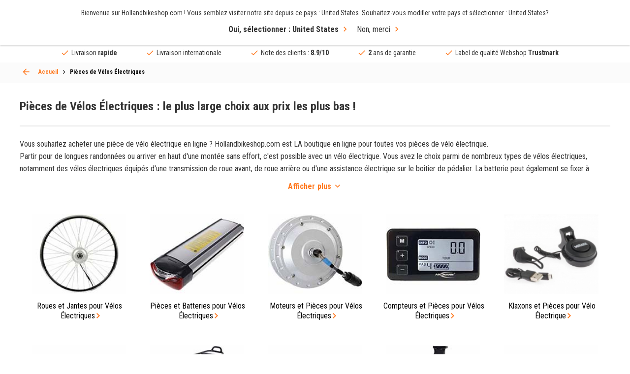

--- FILE ---
content_type: text/html; charset=UTF-8
request_url: https://hollandbikeshop.com/fr-fr/pieces-de-velos-electriques/
body_size: 35470
content:
<!DOCTYPE html>
<!--[if IE 9]><html class="lt-ie10" dir="LTR" lang="fr"> <![endif]-->
<html dir="LTR" lang="fr">
	<head>
		<title>Le plus large choix de Pièces pour Vélos Électriques en ligne, aux prix le plus bas!</title>
<meta name="description" content="Vous cherchez une Pièce pour votre Vélo Électrique? Inutile d'aller ailleurs! Hollandbikeshop.com propose le plus large choix de Pièces pour Vélos Électriques, aux prix le plus bas!" />
<meta property="og:description" content="Vous cherchez une Pièce pour votre Vélo Électrique? Inutile d&" /><meta property="og:image" content="https://hollandbikeshop.com/images_categorie_responsive/categories_large/ebike-cat.jpg" />
<meta property="fb:app_id" content="1872932229605491" />
<meta property="og:title" content="Le plus large choix de Pièces pour Vélos Électriques en l" />
<meta property="og:type" content="website" />
<meta property="og:url" content="https://hollandbikeshop.com/fr-fr/pieces-de-velos-electriques/" />
<meta property="og:site_name" content="Hollandbikeshop.com" />

<meta name="twitter:card" content="summary" />
<meta name="twitter:site" content="@hollandbikeshop" />
<meta name="twitter:creator" content="@hollandbikeshop" />
<meta name="twitter:title" content="Le plus large choix de Pièces pour Vélos Électr" />
<meta name="twitter:description" content="Vous cherchez une Pièce pour votre Vélo Électrique? Inutile d&#039;aller ailleurs! Hollandbikeshop.com propose le plus lar" />
<meta name="twitter:image" content="https://hollandbikeshop.com/images_categorie_responsive/categories_large/ebike-cat.jpg" />

<script>
  dataLayer = [{
    'language' :   'fr',
    'account' :   'notLoggedIn',
    'pageType' :   'category',
  }];

  var dataLayerProducts = [];
</script>
    <!-- Google Tag Manager -->
    <script>(function(w,d,s,l,i){w[l]=w[l]||[];w[l].push({'gtm.start':
    new   Date (). getTime (), event : 'gtm.js' }); var  f = d . getElementsByTagName ( s )[ 0 ], j = d . createElement ( s ), dl = l != 'dataLayer' ? '&l=' + l : '' ; j . async = true ; j . src= 'https://sst.hollandbikeshop.com/gtm.js?id=' + i + dl ; f . parentNode . insertBefore ( j , f ); })( window , document , 'script' , 'dataLayer' , 'GTM-K2D8PJ2' );</script>
    <!-- End Google Tag Manager -->
    <meta http-equiv="content-language" content="fr" />

<meta charset="UTF-8" />
<meta name="viewport" content="width=device-width, initial-scale=1, maximum-scale=1" />

<link rel="canonical" href="https://hollandbikeshop.com/fr-fr/pieces-de-velos-electriques/" />
<base href="https://hollandbikeshop.com/fr-fr/pieces-de-velos-electriques/" />

<link rel="alternate" href="https://hollandbikeshop.com/fietsonderdelen-elektrischefiets/" hreflang="nl" />
        <link rel="alternate" href="https://hollandbikeshop.com/en-gb/bicycle-parts-electric-bicycle/" hreflang="en" />
        <link rel="alternate" href="https://hollandbikeshop.com/de-de/fahrradteile-elektrisches-rad/" hreflang="de" />
        <link rel="alternate" href="https://hollandbikeshop.com/es-es/piezas-de-bicicleta-electrica/" hreflang="es" />
        <link rel="alternate" href="https://hollandbikeshop.com/fr-fr/pieces-de-velos-electriques/" hreflang="fr" />
        <link rel="alternate" href="https://hollandbikeshop.com/it-it/componenti-per-bici-elettrica/" hreflang="it" />
        <link rel="alternate" href="https://hollandbikeshop.com/da-dk/cykeldele-elektrisk-cykel/" hreflang="da" />
        <link rel="alternate" href="https://hollandbikeshop.com/fi-fi/polkupyoran-osat-sahkopyoraan/" hreflang="fi" />
        <link rel="alternate" href="https://hollandbikeshop.com/no-no/sykkeldeler-elektrisk-sykkel/" hreflang="no" />
        <link rel="alternate" href="https://hollandbikeshop.com/pl-pl/czesci-rowerowe-do-roweru-elektrycznego/" hreflang="pl" />
        <link rel="alternate" href="https://hollandbikeshop.com/pt-pt/pecas-de-bicicleta-eletrica/" hreflang="pt" />
        <link rel="alternate" href="https://hollandbikeshop.com/sv-se/cykeldelar-elcykel/" hreflang="sv" />
        <link rel="alternate" href="https://hollandbikeshop.com/zh-cn/dian-dong-zi-xing-che-ling-jian/" hreflang="zh" />
        <link rel="alternate" href="https://hollandbikeshop.com/cs-cz/komponenty-pro-elektricka-kola/" hreflang="cs" />
        <link rel="alternate" href="https://hollandbikeshop.com/ja-jp/dian-dong-zi-zhuan-che-patsu/" hreflang="ja" />
        <link rel="alternate" href="https://hollandbikeshop.com/ru-ru/zapcasti-dla-elektrovelosipedov/" hreflang="ru" />
        <link rel="alternate" href="https://hollandbikeshop.com/ko-kr/jeongi-jajeongeo-bupum/" hreflang="ko" />
        <link rel="alternate" href="https://hollandbikeshop.com/ro-ro/piese-bicicleta-electrica/" hreflang="ro" />
        <link rel="alternate" href="https://hollandbikeshop.com/de-at/fahrradteile-elektrisches-rad/" hreflang="de-at" />
        <link rel="alternate" href="https://hollandbikeshop.com/nl-be/fietsonderdelen-elektrischefiets/" hreflang="nl-be" />
        <link rel="alternate" href="https://hollandbikeshop.com/fr-be/pieces-de-velos-electriques/" hreflang="fr-be" />
            <link rel="alternate" href="https://hollandbikeshop.com/en-gb/bicycle-parts-electric-bicycle/" hreflang="x-default" />
    

<link rel="icon" href="https://hollandbikeshop.com/favicon.ico?v=2701261042" type="image/x-icon" />
<link rel="shortcut icon" href="https://hollandbikeshop.com/favicon.ico?v=2701261042" />

<meta name="apple-mobile-web-app-title" content="Hollandbikeshop.com">
<meta name="application-name" content="Hollandbikeshop.com">
<meta name="msapplication-TileColor" content="#ff7a21">
<meta name="theme-color" content="#ff7a21">

<link href="https://hollandbikeshop.com/dist/css/main.css?v=2701261042" media="all" rel="stylesheet" type="text/css" />
<link href="https://hollandbikeshop.com/template_files/css/custom.css?v=2701261042" media="all" rel="stylesheet" type="text/css" />
    <link rel="preload" href="https://hollandbikeshop.com/images_categorie_responsive/categories_small/ebike-cat.jpg" as="image" fetchpriority="high">
    <script type="application/ld+json">
    {
    "@context": "https:\/\/schema.org\/",
    "@type": "BreadcrumbList",
    "itemListElement": [
        {
            "@type": "ListItem",
            "position": 1,
            "name": "Pi\u00e8ces de V\u00e9los \u00c9lectriques",
            "item": "https:\/\/hollandbikeshop.com\/fr-fr\/pieces-de-velos-electriques\/"
        }
    ]
}    </script>

    <script type="application/ld+json">
        {
            "@context": "https://schema.org",
            "@type": "CollectionPage",
            "name": "Pi&egrave;ces de V&eacute;los &Eacute;lectriques",
            "url": "https://hollandbikeshop.com/fr-fr/pieces-de-velos-electriques/",
            "description": "Vous cherchez une Pièce pour votre Vélo Électrique? Inutile d\'aller ailleurs! Hollandbikeshop.com propose le plus large choix de Pièces pour Vélos Électriques, aux prix le plus bas!",
            "isPartOf": {
                "@type": "WebSite",
                "name": "Hollandbikeshop.com",
                "url": "https://hollandbikeshop.com/fr-fr/pieces-de-velos-electriques/"
            }
        }
    </script>
    	</head>
	<body class="category-page-container">
	
	    <!-- Google Tag Manager (noscript) -->
    <noscript><iframe src="https://sst.hollandbikeshop.com/ns.html?id=GTM-K2D8PJ2" height = "0"  width = "0"  style = "display:none;visibility:hidden" ></iframe></noscript>
    <!-- End Google Tag Manager (noscript) -->
    
  <div class="wrapper">
    <header class="header">
			<a class="header__menu-toggle js-mobile-toggle"><span>Menu</span></a>
            <span class="menu-icon-text">Menu</span>

            
			<div class="header__top grid-container">
				<a href="https://hollandbikeshop.com/fr-fr/" class="header__logo"><img src="/template_files/images/header-logo.png" alt="Logo Hollandbikeshop.com" title="Logo Hollandbikeshop.com" width="365" height="42" /></a>
				
				<div class="search search--back js-search-popup">
            <form name="quick_find" id="quick_find" action="/fr-fr/advanced_search_result.php" method="get">
		<input id="AutocompleteElementID" class="search-box" autocorrect="off" autocomplete="off" type="search" name="keywords" required title="Rechercher" placeholder="Que recherchez-vous ?">    
    <button class="clear" type="reset">ses</button>

		<button type="submit" aria-label="Recherche rapide"><i class="icon-search"></i></button>
	</form>

    <div class="search__popup">
        <div class="search__popup_content">
            <div class="quick-find-result-box-start" id="quick_find_box_start">
                Que recherchez-vous ?            </div>

            <div class="quick-find-result-box" id="quick_find_box_error">

            </div>

            
            <div class="quick-find-result-box" id="quick_find_box_cat">
                <div class="search__popup-title">Catégories</div>

                <ul id="quick_find_cat">
                                    </ul>
            </div>

            <div class="quick-find-result-box" id="quick_find_box_prod">
                <div class="search__popup-title">Produits</div>

                <ul id="quick_find_prod">
                                    </ul>
            </div>

                    </div>

	</div>
    </div>


				
				<div class="header__right">
					<div class="language">
						<div class="language__subtitle js-language-btn">France / EUR</div>
            <div class="language__dropdown">
							
							<label>Envoyer à</label>
              
<form name="localization" action="/fr-fr/pieces-de-velos-electriques/?cPath=10626" method="get">
<select name="country_id" id="country_top" placeholder="France" class="js-select"><option value="1">Afghanistan</option><option value="268">Åland Islands</option><option value="2">Albania</option><option value="3">Algeria</option><option value="4">American Samoa</option><option value="5">Andorra</option><option value="6">Angola</option><option value="7">Anguilla</option><option value="8">Antarctica</option><option value="9">Antigua and Barbuda</option><option value="10">Argentina</option><option value="11">Armenia</option><option value="12">Aruba</option><option value="263">Australia</option><option value="14">Austria</option><option value="15">Azerbaijan</option><option value="16">Bahamas</option><option value="17">Bahrain</option><option value="18">Bangladesh</option><option value="19">Barbados</option><option value="20">Belarus</option><option value="21">Belgium</option><option value="22">Belize</option><option value="23">Benin</option><option value="24">Bermuda</option><option value="25">Bhutan</option><option value="26">Bolivia</option><option value="27">Bosnia and Herzegowina</option><option value="28">Botswana</option><option value="29">Bouvet Island</option><option value="30">Brazil</option><option value="31">British Indian Ocean Territory</option><option value="32">Brunei Darussalam</option><option value="251">Bulgaria</option><option value="34">Burkina Faso</option><option value="35">Burundi</option><option value="36">Cambodia</option><option value="37">Cameroon</option><option value="265">Canada</option><option value="270">Canary Islands</option><option value="39">Cape Verde</option><option value="40">Cayman Islands</option><option value="41">Central African Republic</option><option value="42">Chad</option><option value="43">Chile</option><option value="262">China</option><option value="45">Christmas Island</option><option value="46">Cocos (Keeling) Islands</option><option value="47">Colombia</option><option value="48">Comoros</option><option value="49">Congo</option><option value="273">Congo, Democratic Republic of the</option><option value="50">Cook Islands</option><option value="51">Costa Rica</option><option value="52">Côte d&#039;&#039;Ivoire</option><option value="53">Croatia</option><option value="54">Cuba</option><option value="55">Cyprus</option><option value="249">Czech Republic</option><option value="242">Denmark</option><option value="58">Djibouti</option><option value="59">Dominica</option><option value="60">Dominican Republic</option><option value="62">Ecuador</option><option value="63">Egypt</option><option value="64">El Salvador</option><option value="65">Equatorial Guinea</option><option value="66">Eritrea</option><option value="259">Estonia</option><option value="68">Ethiopia</option><option value="69">Falkland Islands (Malvinas)</option><option value="70">Faroe Islands</option><option value="71">Fiji</option><option value="244">Finland</option><option value="73" selected>France</option><option value="75">French Guiana</option><option value="76">French Polynesia</option><option value="77">French Southern Territories</option><option value="78">Gabon</option><option value="79">Gambia</option><option value="80">Georgia</option><option value="81">Germany</option><option value="82">Ghana</option><option value="83">Gibraltar</option><option value="84">Greece</option><option value="85">Greenland</option><option value="86">Grenada</option><option value="87">Guadeloupe</option><option value="88">Guam</option><option value="89">Guatemala</option><option value="269">Guernsey</option><option value="90">Guinea</option><option value="91">Guinea-bissau</option><option value="92">Guyana</option><option value="93">Haiti</option><option value="94">Heard and Mc Donald Islands</option><option value="95">Honduras</option><option value="264">Hong Kong</option><option value="246">Hungary</option><option value="98">Iceland</option><option value="99">India</option><option value="100">Indonesia</option><option value="101">Iran (Islamic Republic of)</option><option value="102">Iraq</option><option value="260">Ireland</option><option value="274">Isle of Man</option><option value="104">Israel</option><option value="241">Italy</option><option value="106">Jamaica</option><option value="107">Japan</option><option value="267">Jersey</option><option value="108">Jordan</option><option value="109">Kazakhstan</option><option value="110">Kenya</option><option value="111">Kiribati</option><option value="112">Korea, Democratic People&#039;s Republic of</option><option value="113">Korea, Republic of</option><option value="114">Kuwait</option><option value="115">Kyrgyzstan</option><option value="116">Lao People&#039;s Democratic Republic</option><option value="252">Latvia</option><option value="118">Lebanon</option><option value="119">Lesotho</option><option value="120">Liberia</option><option value="121">Libyan Arab Jamahiriya</option><option value="122">Liechtenstein</option><option value="255">Lithuania</option><option value="124">Luxembourg</option><option value="125">Macau</option><option value="126">Macedonia, The Former Yugoslav Republic of</option><option value="127">Madagascar</option><option value="128">Malawi</option><option value="129">Malaysia</option><option value="130">Maldives</option><option value="131">Mali</option><option value="132">Malta</option><option value="133">Marshall Islands</option><option value="134">Martinique</option><option value="135">Mauritania</option><option value="136">Mauritius</option><option value="137">Mayotte</option><option value="138">Mexico</option><option value="139">Micronesia, Federated States of</option><option value="140">Moldova, Republic of</option><option value="141">Monaco</option><option value="142">Mongolia</option><option value="271">Montenegro</option><option value="143">Montserrat</option><option value="144">Morocco</option><option value="145">Mozambique</option><option value="146">Myanmar</option><option value="147">Namibia</option><option value="148">Nauru</option><option value="150">Nederland</option><option value="149">Nepal</option><option value="151">Netherlands Antilles</option><option value="152">New Caledonia</option><option value="266">New Zealand</option><option value="154">Nicaragua</option><option value="155">Niger</option><option value="156">Nigeria</option><option value="157">Niue</option><option value="158">Norfolk Island</option><option value="159">Northern Mariana Islands</option><option value="247">Norway</option><option value="161">Oman</option><option value="162">Pakistan</option><option value="163">Palau</option><option value="275">Palestinian Territory, Occupied</option><option value="164">Panama</option><option value="165">Papua New Guinea</option><option value="166">Paraguay</option><option value="167">Peru</option><option value="168">Philippines</option><option value="169">Pitcairn</option><option value="256">Poland</option><option value="253">Portugal</option><option value="172">Puerto Rico</option><option value="173">Qatar</option><option value="174">Réunion</option><option value="254">Romania</option><option value="176">Russian Federation</option><option value="177">Rwanda</option><option value="276">Saint Barthélemy</option><option value="197">Saint Helena</option><option value="178">Saint Kitts and Nevis</option><option value="179">Saint Lucia</option><option value="277">Saint Martin (French part)</option><option value="198">Saint Pierre and Miquelon</option><option value="180">Saint Vincent and the Grenadines</option><option value="181">Samoa</option><option value="182">San Marino</option><option value="183">Sao Tome and Principe</option><option value="184">Saudi Arabia</option><option value="185">Senegal</option><option value="272">Serbia</option><option value="186">Seychelles</option><option value="187">Sierra Leone</option><option value="188">Singapore</option><option value="250">Slovakia</option><option value="257">Slovenia</option><option value="191">Solomon Islands</option><option value="192">Somalia</option><option value="193">South Africa</option><option value="194">South Georgia and the South Sandwich Islands</option><option value="245">Spain</option><option value="196">Sri Lanka</option><option value="199">Sudan</option><option value="200">Suriname</option><option value="201">Svalbard and Jan Mayen Islands</option><option value="202">Swaziland</option><option value="243">Sweden</option><option value="258">Switzerland</option><option value="205">Syrian Arab Republic</option><option value="206">Taiwan</option><option value="207">Tajikistan</option><option value="208">Tanzania, United Republic of</option><option value="209">Thailand</option><option value="61">Timor-Leste</option><option value="210">Togo</option><option value="211">Tokelau</option><option value="212">Tonga</option><option value="213">Trinidad and Tobago</option><option value="214">Tunisia</option><option value="215">Turkey</option><option value="216">Turkmenistan</option><option value="217">Turks and Caicos Islands</option><option value="218">Tuvalu</option><option value="219">Uganda</option><option value="220">Ukraine</option><option value="221">United Arab Emirates</option><option value="222">United Kingdom</option><option value="261">United States</option><option value="224">United States Minor Outlying Islands</option><option value="225">Uruguay</option><option value="226">Uzbekistan</option><option value="227">Vanuatu</option><option value="228">Vatican City State (Holy See)</option><option value="229">Venezuela</option><option value="230">Viet Nam</option><option value="231">Virgin Islands (British)</option><option value="232">Virgin Islands (U.S.)</option><option value="233">Wallis and Futuna Islands</option><option value="234">Western Sahara</option><option value="235">Yemen</option><option value="236">Yugoslavia</option><option value="238">Zambia</option><option value="239">Zimbabwe</option></select></form>
              
							<label>Devises</label>
						
<form name="localization" action="/fr-fr/pieces-de-velos-electriques/?cPath=10626" method="get"><select id="currency" name="currency" class="js-select" placeholder="(&euro;) EUR">
		<option value="EUR" selected>&euro; Euro</option>
		<option value="USD">$ Dollar</option>
		<option value="GBP">&pound; Pound</option>
		<option value="CAD">C$ Canadian dollar</option>
		<option value="AUD">A$ Australian dollar</option>
		<option value="CNY">C&yen; Chinese yuan</option>
		<option value="AED">DH United Arab Emirates dirham</option>
		<option value="HKD">HK$ Hong Kong dollar</option>
		<option value="JPY">J&yen; Japanese yen</option>
		<option value="PLN">z&#322; Polish zloty</option>
		<option value="RUB">P Russian ruble</option>
		<option value="SEK">kr Swedish krona</option>
		<option value="CHF">Fr. Swiss franc</option>
		<option value="DKK">kr. Danish Krone</option>
		<option value="HUF">Ft Hungarian Forint</option>
		<option value="NOK">kr Norwegian Krone</option>
		<option value="TRY">₺ Turkish Lira</option>
		<option value="ZAR">R South African Rand</option>
		<option value="THB">฿ Thai Baht</option>
		<option value="CZK">Kč česká koruna</option>
		<option value="RON">lei leu românesc</option>
	</select>
</form>
							
						</div>
					</div>
					
					<div class="language-icon">
            <a href="#language-popup" class="js-popup-link"><img src="/includes/languages/french/images/icon_round.png" alt="french" title="french" width="50" height="50" />fr</a>
          </div>
					
					<div class="header__user">
						<a><i class="icon-user"></i></a>

						<ul>
  						  						<li><a href="/fr-fr/create_account.php" title="Créer un compte" rel=”nofollow”>Créer un compte</a></li>
							<li><a href="/fr-fr/login.php" title="Connexion" rel=”nofollow”>Connexion</a></li>
													</ul>
					</div>

                    <div class="header__wishlist">
                        <a href="/fr-fr/wishlist.php" class="wishlist-icon" title="Ma Wishlist" aria-label="Ma Wishlist" rel=”nofollow”></a>
                    </div>


					<a href="/fr-fr/shopping_cart.php" class="header__cart" title="Panier" aria-label="Panier" rel=”nofollow”><i class="icon-shoppingcart"></i></a>

				</div>
			</div>
      
      
<div class="header__menu grid-container">
  <nav class="js-custom-menu">

      
<ul class="js-sub-menu">

			
                        <li class="has-children js-menu-link"><a title="Pièces de Vélo">Pièces de Vélo</a>
                            <div class="header__submenu js-sub-menu menu-2">


                                                                <div class="header__column">
                                    

                                    <ul class="js-sub-menu">
                                        <li class="js-menu-link">

                                                                                            <a title="Entraînement" href="https://hollandbikeshop.com/fr-fr/pieces-de-velo/">
                                                    Entraînement                                                </a>
                                                
                                                                                            <ul class="js-sub-menu">
                                                                                                                <li>
                                                                                                                                    <a title="Engrenages" href="https://hollandbikeshop.com/fr-fr/pieces-de-velo/engrenages/">Engrenages</a>
                                                                                                                                </li>
                                                                                                                        <li>
                                                                                                                                    <a title="Chaînes de Vélo" href="https://hollandbikeshop.com/fr-fr/pieces-de-velo/chaines-de-velo/">Chaînes de Vélo</a>
                                                                                                                                </li>
                                                                                                                        <li>
                                                                                                                                    <a title="Plateaux" href="https://hollandbikeshop.com/fr-fr/pieces-de-velo/pedalier/plateaux/">Plateaux</a>
                                                                                                                                </li>
                                                                                                                        <li>
                                                                                                                                    <a title="Boîtiers de Pédalier" href="https://hollandbikeshop.com/fr-fr/pieces-de-velo/boitiers-de-pedalier/">Boîtiers de Pédalier</a>
                                                                                                                                </li>
                                                                                                                        <li>
                                                                                                                                    <a title="Dérailleurs" href="https://hollandbikeshop.com/fr-fr/pieces-de-velo/derailleurs/">Dérailleurs</a>
                                                                                                                                </li>
                                                                                                                        <li>
                                                                                                                                    <a title="Pédalier" href="https://hollandbikeshop.com/fr-fr/pieces-de-velo/pedalier/pedalier/">Pédalier</a>
                                                                                                                                </li>
                                                                                                                        <li>
                                                                                                                                    <a title="Levier de vitesses" href="https://hollandbikeshop.com/fr-fr/pieces-de-velo/vitesse/commandes-de-vitesses/">Levier de vitesses</a>
                                                                                                                                </li>
                                                                                                                                                                </ul>
                                                                                        </li>
                                    </ul>

                                    

                                    <ul class="js-sub-menu">
                                        <li class="js-menu-link">

                                                                                            <a title="Piles" href="https://hollandbikeshop.com/fr-fr/pieces-de-velo/piles/piles/">
                                                    Piles                                                </a>
                                                
                                                                                            <ul class="js-sub-menu">
                                                                                                                <li>
                                                                                                                                    <a title="Chargeurs de Batteries pour Vélos Électriques" href="https://hollandbikeshop.com/fr-fr/pieces-de-velos-electriques/pieces-et-batteries-pour-velos-electriques/chargeurs-de-batteries-pour-velos-electriques/">Chargeurs de Batteries pour Vélos Électriques</a>
                                                                                                                                </li>
                                                                                                                        <li>
                                                                                                                                    <a title="Pièces de Batteries pour Vélos Électriques" href="https://hollandbikeshop.com/fr-fr/pieces-de-velos-electriques/pieces-et-batteries-pour-velos-electriques/pieces-de-batteries-pour-velos-electriques/">Pièces de Batteries pour Vélos Électriques</a>
                                                                                                                                </li>
                                                                                                                                                                </ul>
                                                                                        </li>
                                    </ul>

                                    

                                    <ul class="js-sub-menu">
                                        <li class="js-menu-link">

                                                                                            <a title="Porte-bagages" href="https://hollandbikeshop.com/fr-fr/pieces-de-velo/porte-bagages/">
                                                    Porte-bagages                                                </a>
                                                
                                                                                            <ul class="js-sub-menu">
                                                                                                                <li>
                                                                                                                                    <a title="Porte-bagages Avant" href="https://hollandbikeshop.com/fr-fr/pieces-de-velo/porte-bagages/porte-bagages-avant/">Porte-bagages Avant</a>
                                                                                                                                </li>
                                                                                                                        <li>
                                                                                                                                    <a title="Pièces de Porte-bagages" href="https://hollandbikeshop.com/fr-fr/pieces-de-velo/porte-bagages/pieces-de-porte-bagages/">Pièces de Porte-bagages</a>
                                                                                                                                </li>
                                                                                                                                                                </ul>
                                                                                        </li>
                                    </ul>

                                    

                                    <ul class="js-sub-menu">
                                        <li class="js-menu-link">

                                                                                            <a title="Jeux de Direction" href="https://hollandbikeshop.com/fr-fr/pieces-de-velo/fourches-et-jeux-de-direction/jeux-de-direction/">
                                                    Jeux de Direction                                                </a>
                                                
                                                                                            <ul class="js-sub-menu">
                                                                                                                <li>
                                                                                                                                    <a title="Pièces de Jeu de Direction" href="https://hollandbikeshop.com/fr-fr/pieces-de-velo/fourches-et-jeux-de-direction/pieces-de-jeu-de-direction/">Pièces de Jeu de Direction</a>
                                                                                                                                </li>
                                                                                                                                                                </ul>
                                                                                        </li>
                                    </ul>

                                                                </div>
                                                            <div class="header__column">
                                    

                                    <ul class="js-sub-menu">
                                        <li class="js-menu-link">

                                                                                            <a title="Pneus de Bicyclettes" href="https://hollandbikeshop.com/fr-fr/pneus-et-chambres-a-air/">
                                                    Pneus de Bicyclettes                                                </a>
                                                
                                                                                            <ul class="js-sub-menu">
                                                                                                                <li>
                                                                                                                                    <a title="Pneus De Vélo" href="https://hollandbikeshop.com/fr-fr/pneus-et-chambres-a-air/pneus-de-velo/">Pneus De Vélo</a>
                                                                                                                                </li>
                                                                                                                        <li>
                                                                                                                                    <a title="Chambre À Air De Vélo" href="https://hollandbikeshop.com/fr-fr/pneus-et-chambres-a-air/chambres-a-air-velo/">Chambre À Air De Vélo</a>
                                                                                                                                </li>
                                                                                                                        <li>
                                                                                                                                    <a title="Fonds de Jante" href="https://hollandbikeshop.com/fr-fr/pneus-et-chambres-a-air/fonds-de-jante/">Fonds de Jante</a>
                                                                                                                                </li>
                                                                                                                        <li>
                                                                                                                                    <a title="Valves de Vélo" href="https://hollandbikeshop.com/fr-fr/pneus-et-chambres-a-air/valves-de-velo/">Valves de Vélo</a>
                                                                                                                                </li>
                                                                                                                        <li>
                                                                                                                                    <a title="Réparation pour Pneus" href="https://hollandbikeshop.com/fr-fr/pneus-et-chambres-a-air/reparation-pour-pneus/">Réparation pour Pneus</a>
                                                                                                                                </li>
                                                                                                                                                                </ul>
                                                                                        </li>
                                    </ul>

                                    

                                    <ul class="js-sub-menu">
                                        <li class="js-menu-link">

                                                                                            <a title="Écrous et Boulons" href="https://hollandbikeshop.com/fr-fr/pieces-de-velo/ecrous-et-boulons/">
                                                    Écrous et Boulons                                                </a>
                                                
                                                                                    </li>
                                    </ul>

                                    

                                    <ul class="js-sub-menu">
                                        <li class="js-menu-link">

                                                                                            <a title="Compteurs pour Vélos Électriques" href="https://hollandbikeshop.com/fr-fr/pieces-de-velos-electriques/compteurs-et-pieces-pour-velos-electriques/compteurs-pour-velos-electriques/">
                                                    Compteurs pour Vélos Électriques                                                </a>
                                                
                                                                                            <ul class="js-sub-menu">
                                                                                                                <li>
                                                                                                                                    <a title="Pièces de compteurs pour vélos électriques" href="https://hollandbikeshop.com/fr-fr/pieces-de-velos-electriques/compteurs-et-pieces-pour-velos-electriques/pieces-de-compteurs-pour-velos-electriques/">Pièces de compteurs pour vélos électriques</a>
                                                                                                                                </li>
                                                                                                                                                                </ul>
                                                                                        </li>
                                    </ul>

                                    

                                    <ul class="js-sub-menu">
                                        <li class="js-menu-link">

                                                                                            <a title="Moteurs pour vélos électriques" href="https://hollandbikeshop.com/fr-fr/pieces-de-velos-electriques/moteurs-et-pieces-pour-velos-electriques/moteurs-pour-velos-electriques/">
                                                    Moteurs pour vélos électriques                                                </a>
                                                
                                                                                            <ul class="js-sub-menu">
                                                                                                                <li>
                                                                                                                                    <a title="Pièces pour Moteur de Vélos Électriques" href="https://hollandbikeshop.com/fr-fr/pieces-de-velos-electriques/moteurs-et-pieces-pour-velos-electriques/pieces-pour-moteur-de-velos-electriques/">Pièces pour Moteur de Vélos Électriques</a>
                                                                                                                                </li>
                                                                                                                                                                </ul>
                                                                                        </li>
                                    </ul>

                                    

                                    <ul class="js-sub-menu">
                                        <li class="js-menu-link">

                                                                                            <a title="Éclairages de Vélo" href="https://hollandbikeshop.com/fr-fr/eclairages-de-velo/">
                                                    Éclairages de Vélo                                                </a>
                                                
                                                                                            <ul class="js-sub-menu">
                                                                                                                <li>
                                                                                                                                    <a title="Dynamos" href="https://hollandbikeshop.com/fr-fr/pieces-de-velo/eclairages/dynamos/">Dynamos</a>
                                                                                                                                </li>
                                                                                                                        <li>
                                                                                                                                    <a title="Pièces et Fixations d’Éclairage" href="https://hollandbikeshop.com/fr-fr/pieces-de-velo/eclairages/pieces-et-fixations-d-eclairage/">Pièces et Fixations d’Éclairage</a>
                                                                                                                                </li>
                                                                                                                                                                </ul>
                                                                                        </li>
                                    </ul>

                                    

                                    <ul class="js-sub-menu">
                                        <li class="js-menu-link">

                                                                                            <a title="Carters de Chaîne" href="https://hollandbikeshop.com/fr-fr/pieces-de-velo/carters-de-chaine/">
                                                    Carters de Chaîne                                                </a>
                                                
                                                                                            <ul class="js-sub-menu">
                                                                                                                <li>
                                                                                                                                    <a title="Pièces de Carters de Chaîne" href="https://hollandbikeshop.com/fr-fr/pieces-de-velos-de-ville/carters-de-chaine/pieces-de-carters-de-chaine/">Pièces de Carters de Chaîne</a>
                                                                                                                                </li>
                                                                                                                                                                </ul>
                                                                                        </li>
                                    </ul>

                                                                </div>
                                                            <div class="header__column">
                                    

                                    <ul class="js-sub-menu">
                                        <li class="js-menu-link">

                                                                                            <a title="Pédales" href="https://hollandbikeshop.com/fr-fr/pieces-de-velo/pedales/">
                                                    Pédales                                                </a>
                                                
                                                                                            <ul class="js-sub-menu">
                                                                                                                <li>
                                                                                                                                    <a title="Cales" href="https://hollandbikeshop.com/fr-fr/pieces-de-velo/pedales/cales/">Cales</a>
                                                                                                                                </li>
                                                                                                                        <li>
                                                                                                                                    <a title="Pièces de Pédale" href="https://hollandbikeshop.com/fr-fr/pieces-de-velo/pedales/pieces-de-pedale/">Pièces de Pédale</a>
                                                                                                                                </li>
                                                                                                                                                                </ul>
                                                                                        </li>
                                    </ul>

                                    

                                    <ul class="js-sub-menu">
                                        <li class="js-menu-link">

                                                                                            <a title="Freins" href="https://hollandbikeshop.com/fr-fr/pieces-de-velo/leviers-de-frein-pour-velo/freins/">
                                                    Freins                                                </a>
                                                
                                                                                            <ul class="js-sub-menu">
                                                                                                                <li>
                                                                                                                                    <a title="Leviers de Frein" href="https://hollandbikeshop.com/fr-fr/pieces-de-velo/leviers-de-frein-pour-velo/leviers-de-frein/">Leviers de Frein</a>
                                                                                                                                </li>
                                                                                                                        <li>
                                                                                                                                    <a title="Patins de Frein" href="https://hollandbikeshop.com/fr-fr/pieces-de-velo/leviers-de-frein-pour-velo/patins-de-frein/">Patins de Frein</a>
                                                                                                                                </li>
                                                                                                                        <li>
                                                                                                                                    <a title="Câbles de Frein" href="https://hollandbikeshop.com/fr-fr/pieces-de-velo/leviers-de-frein-pour-velo/cables-de-frein/">Câbles de Frein</a>
                                                                                                                                </li>
                                                                                                                        <li>
                                                                                                                                    <a title="Disque de Frein" href="https://hollandbikeshop.com/fr-fr/pieces-de-velo/leviers-de-frein-pour-velo/disque-de-frein/">Disque de Frein</a>
                                                                                                                                </li>
                                                                                                                        <li>
                                                                                                                                    <a title="Pièces de Frein" href="https://hollandbikeshop.com/fr-fr/pieces-de-velo/leviers-de-frein-pour-velo/pieces-de-frein/">Pièces de Frein</a>
                                                                                                                                </li>
                                                                                                                                                                </ul>
                                                                                        </li>
                                    </ul>

                                    

                                    <ul class="js-sub-menu">
                                        <li class="js-menu-link">

                                                                                            <a title="Garde-boue" href="https://hollandbikeshop.com/fr-fr/pieces-de-velo/garde-boue/garde-boue/">
                                                    Garde-boue                                                </a>
                                                
                                                                                            <ul class="js-sub-menu">
                                                                                                                <li>
                                                                                                                                    <a title="Support de Garde-boue" href="https://hollandbikeshop.com/fr-fr/pieces-de-velo/garde-boue/support-de-garde-boue/">Support de Garde-boue</a>
                                                                                                                                </li>
                                                                                                                        <li>
                                                                                                                                    <a title="Pièces de Garde-boue" href="https://hollandbikeshop.com/fr-fr/pieces-de-velo/garde-boue/pieces-de-garde-boue/">Pièces de Garde-boue</a>
                                                                                                                                </li>
                                                                                                                                                                </ul>
                                                                                        </li>
                                    </ul>

                                    

                                    <ul class="js-sub-menu">
                                        <li class="js-menu-link">

                                                                                            <a title="Béquilles" href="https://hollandbikeshop.com/fr-fr/pieces-de-velo/bequilles/">
                                                    Béquilles                                                </a>
                                                
                                                                                            <ul class="js-sub-menu">
                                                                                                                <li>
                                                                                                                                    <a title="Pièces de Béquille" href="https://hollandbikeshop.com/fr-fr/pieces-de-velo/bequilles/pieces-de-bequille/">Pièces de Béquille</a>
                                                                                                                                </li>
                                                                                                                                                                </ul>
                                                                                        </li>
                                    </ul>

                                    

                                    <ul class="js-sub-menu">
                                        <li class="js-menu-link">

                                                                                            <a title="Poignées de Guidon" href="https://hollandbikeshop.com/fr-fr/pieces-de-velo/poignees-et-guidoline/poignees-de-guidon/">
                                                    Poignées de Guidon                                                </a>
                                                
                                                                                            <ul class="js-sub-menu">
                                                                                                                <li>
                                                                                                                                    <a title="Ruban de Guidon" href="https://hollandbikeshop.com/fr-fr/pieces-de-velo/poignees-et-guidoline/ruban-de-guidon/">Ruban de Guidon</a>
                                                                                                                                </li>
                                                                                                                                                                </ul>
                                                                                        </li>
                                    </ul>

                                                                </div>
                                                            <div class="header__column">
                                    

                                    <ul class="js-sub-menu">
                                        <li class="js-menu-link">

                                                                                            <a title="Potence" href="https://hollandbikeshop.com/fr-fr/pieces-de-velo/guidon/potence/">
                                                    Potence                                                </a>
                                                
                                                                                            <ul class="js-sub-menu">
                                                                                                                <li>
                                                                                                                                    <a title="Réhausseur de Potence" href="https://hollandbikeshop.com/fr-fr/pieces-de-velo/guidon/rehausseur-de-potence/">Réhausseur de Potence</a>
                                                                                                                                </li>
                                                                                                                        <li>
                                                                                                                                    <a title="Pièces de Potence" href="https://hollandbikeshop.com/fr-fr/pieces-de-velo/guidon/pieces-de-potence/">Pièces de Potence</a>
                                                                                                                                </li>
                                                                                                                                                                </ul>
                                                                                        </li>
                                    </ul>

                                    

                                    <ul class="js-sub-menu">
                                        <li class="js-menu-link">

                                                                                            <a title="Guidons" href="https://hollandbikeshop.com/fr-fr/pieces-de-velo/guidon/guidons/">
                                                    Guidons                                                </a>
                                                
                                                                                    </li>
                                    </ul>

                                    

                                    <ul class="js-sub-menu">
                                        <li class="js-menu-link">

                                                                                            <a title="Fourche" href="https://hollandbikeshop.com/fr-fr/pieces-de-velo/fourches-et-jeux-de-direction/fourche/">
                                                    Fourche                                                </a>
                                                
                                                                                            <ul class="js-sub-menu">
                                                                                                                <li>
                                                                                                                                    <a title="Pièces pour Fourches" href="https://hollandbikeshop.com/fr-fr/pieces-de-velo/fourches-et-jeux-de-direction/pieces-pour-fourches/">Pièces pour Fourches</a>
                                                                                                                                </li>
                                                                                                                                                                </ul>
                                                                                        </li>
                                    </ul>

                                    

                                    <ul class="js-sub-menu">
                                        <li class="js-menu-link">

                                                                                            <a title="Roues de Vélo" href="https://hollandbikeshop.com/fr-fr/roues-de-velo/">
                                                    Roues de Vélo                                                </a>
                                                
                                                                                            <ul class="js-sub-menu">
                                                                                                                <li>
                                                                                                                                    <a title="Jante" href="https://hollandbikeshop.com/fr-fr/roues-de-velo/jante/">Jante</a>
                                                                                                                                </li>
                                                                                                                        <li>
                                                                                                                                    <a title="Moyeu" href="https://hollandbikeshop.com/fr-fr/roues-de-velo/moyeux-arriere/">Moyeu</a>
                                                                                                                                </li>
                                                                                                                        <li>
                                                                                                                                    <a title="Écrous de Rayon" href="https://hollandbikeshop.com/fr-fr/roues-de-velo/ecrous-de-rayon/">Écrous de Rayon</a>
                                                                                                                                </li>
                                                                                                                        <li>
                                                                                                                                    <a title="Rayons de Vélos" href="https://hollandbikeshop.com/fr-fr/roues-de-velo/rayons-de-velos/">Rayons de Vélos</a>
                                                                                                                                </li>
                                                                                                                        <li>
                                                                                                                                    <a title="Corps de Cassette" href="https://hollandbikeshop.com/fr-fr/roues-de-velo/corps-de-cassette/">Corps de Cassette</a>
                                                                                                                                </li>
                                                                                                                        <li>
                                                                                                                                    <a title="Pièces pour Moyeux" href="https://hollandbikeshop.com/fr-fr/roues-de-velo/pieces-pour-moyeux/">Pièces pour Moyeux</a>
                                                                                                                                </li>
                                                                                                                                                                </ul>
                                                                                        </li>
                                    </ul>

                                    

                                    <ul class="js-sub-menu">
                                        <li class="js-menu-link">

                                                                                            <a title="Selle de vélo" href="https://hollandbikeshop.com/fr-fr/selles-et-tiges-de-selle/">
                                                    Selle de vélo                                                </a>
                                                
                                                                                            <ul class="js-sub-menu">
                                                                                                                <li>
                                                                                                                                    <a title="Pièces de Selles Vélo" href="https://hollandbikeshop.com/fr-fr/selles-et-tiges-de-selle/pieces-de-selles-velo/">Pièces de Selles Vélo</a>
                                                                                                                                </li>
                                                                                                                                                                </ul>
                                                                                        </li>
                                    </ul>

                                    

                                    <ul class="js-sub-menu">
                                        <li class="js-menu-link">

                                                                                            <a title="Tiges de Selles" href="https://hollandbikeshop.com/fr-fr/selles-et-tiges-de-selle/tiges-de-selles/">
                                                    Tiges de Selles                                                </a>
                                                
                                                                                            <ul class="js-sub-menu">
                                                                                                                <li>
                                                                                                                                    <a title="Pièces pour Tiges de Selle" href="https://hollandbikeshop.com/fr-fr/selles-et-tiges-de-selle/pieces-pour-tiges-de-selle/">Pièces pour Tiges de Selle</a>
                                                                                                                                </li>
                                                                                                                                                                </ul>
                                                                                        </li>
                                    </ul>

                                                                </div>
                            

                            
                            <div class="header__column has-add">
                                                                
                                <picture>
                                                                            <source srcset="https://hollandbikeshop.com//template_files/images/banner-2.webp" type="image/webp">
                                                                            <source srcset="https://hollandbikeshop.com//template_files/images/banner-2.jpg" type="image/jpeg">
                                    <img src="https://hollandbikeshop.com//template_files/images/banner-2.jpg" title="Logo topmenu 2" alt="Logo topmenu 2" />
                                </picture>

                            </div>

                            </div>




                        </li>

                        
                        <li class="has-children js-menu-link"><a title="Accessoires Vélo">Accessoires Vélo</a>
                            <div class="header__submenu js-sub-menu menu-3">


                                                                <div class="header__column">
                                    

                                    <ul class="js-sub-menu">
                                        <li class="js-menu-link">

                                                                                            <a title="Bidons et Accessoires" href="https://hollandbikeshop.com/fr-fr/bidons-et-accessoires/">
                                                    Bidons et Accessoires                                                </a>
                                                
                                                                                            <ul class="js-sub-menu">
                                                                                                                <li>
                                                                                                                                    <a title="Porte-bidons" href="https://hollandbikeshop.com/fr-fr/bidons-et-accessoires/porte-bidons/">Porte-bidons</a>
                                                                                                                                </li>
                                                                                                                        <li>
                                                                                                                                    <a title="Pièces pour Porte-bidons" href="https://hollandbikeshop.com/fr-fr/bidons-et-accessoires/pieces-pour-porte-bidons/">Pièces pour Porte-bidons</a>
                                                                                                                                </li>
                                                                                                                                                                </ul>
                                                                                        </li>
                                    </ul>

                                    

                                    <ul class="js-sub-menu">
                                        <li class="js-menu-link">

                                                                                            <a title="Accessoires de Vélo" href="https://hollandbikeshop.com/fr-fr/accessoires-de-velo/">
                                                    Accessoires de Vélo                                                </a>
                                                
                                                                                            <ul class="js-sub-menu">
                                                                                                                <li>
                                                                                                                                    <a title="Support De Téléphone Vélo" href="https://hollandbikeshop.com/fr-fr/compteurs-et-home-trainers/porte-telephone/">Support De Téléphone Vélo</a>
                                                                                                                                </li>
                                                                                                                        <li>
                                                                                                                                    <a title="Sonnettes" href="https://hollandbikeshop.com/fr-fr/accessoires-de-velo/sonnettes/">Sonnettes</a>
                                                                                                                                </li>
                                                                                                                        <li>
                                                                                                                                    <a title="Rétroviseur" href="https://hollandbikeshop.com/fr-fr/accessoires-de-velo/retroviseurs/retroviseur/">Rétroviseur</a>
                                                                                                                                </li>
                                                                                                                        <li>
                                                                                                                                    <a title="Piles" href="https://hollandbikeshop.com/fr-fr/compteurs-et-home-trainers/piles/piles/">Piles</a>
                                                                                                                                </li>
                                                                                                                        <li>
                                                                                                                                    <a title="Tendeurs" href="https://hollandbikeshop.com/fr-fr/pieces-de-velo/tendeurs/">Tendeurs</a>
                                                                                                                                </li>
                                                                                                                                                                </ul>
                                                                                        </li>
                                    </ul>

                                    

                                    <ul class="js-sub-menu">
                                        <li class="js-menu-link">

                                                                                            <a title="Compteur Vélo" href="https://hollandbikeshop.com/fr-fr/compteurs-et-home-trainers/">
                                                    Compteur Vélo                                                </a>
                                                
                                                                                            <ul class="js-sub-menu">
                                                                                                                <li>
                                                                                                                                    <a title="GPS et Systèmes de Navigation" href="https://hollandbikeshop.com/fr-fr/compteurs-et-home-trainers/gps-et-systemes-de-navigation/">GPS et Systèmes de Navigation</a>
                                                                                                                                </li>
                                                                                                                        <li>
                                                                                                                                    <a title="Pièces de Compteurs" href="https://hollandbikeshop.com/fr-fr/compteurs-et-home-trainers/compteurs/pieces-de-compteurs/">Pièces de Compteurs</a>
                                                                                                                                </li>
                                                                                                                                                                </ul>
                                                                                        </li>
                                    </ul>

                                    

                                    <ul class="js-sub-menu">
                                        <li class="js-menu-link">

                                                                                            <a title="Porte-vélos" href="https://hollandbikeshop.com/fr-fr/porte-velos/">
                                                    Porte-vélos                                                </a>
                                                
                                                                                            <ul class="js-sub-menu">
                                                                                                                <li>
                                                                                                                                    <a title="Barres de Toit" href="https://hollandbikeshop.com/fr-fr/porte-velos/barres-de-toit/">Barres de Toit</a>
                                                                                                                                </li>
                                                                                                                        <li>
                                                                                                                                    <a title="Pièces de Porte-Vélos" href="https://hollandbikeshop.com/fr-fr/porte-velos/pieces-de-porte-velos/">Pièces de Porte-Vélos</a>
                                                                                                                                </li>
                                                                                                                                                                </ul>
                                                                                        </li>
                                    </ul>

                                                                </div>
                                                            <div class="header__column">
                                    

                                    <ul class="js-sub-menu">
                                        <li class="js-menu-link">

                                                                                            <a title="Outils" href="https://hollandbikeshop.com/fr-fr/outils-pour-velo-et-entretien/outils/">
                                                    Outils                                                </a>
                                                
                                                                                            <ul class="js-sub-menu">
                                                                                                                <li>
                                                                                                                                    <a title="Ascenseur Range-vélo" href="https://hollandbikeshop.com/fr-fr/outils-pour-velo-et-entretien/ascenseur-range-velo/">Ascenseur Range-vélo</a>
                                                                                                                                </li>
                                                                                                                        <li>
                                                                                                                                    <a title="Rangements et Supports de Réparation" href="https://hollandbikeshop.com/fr-fr/outils-pour-velo-et-entretien/rangements-et-supports-de-reparation/">Rangements et Supports de Réparation</a>
                                                                                                                                </li>
                                                                                                                                                                </ul>
                                                                                        </li>
                                    </ul>

                                    

                                    <ul class="js-sub-menu">
                                        <li class="js-menu-link">

                                                                                            <a title="Housses de Protection" href="https://hollandbikeshop.com/fr-fr/outils-pour-velo-et-entretien/housses-de-protection/">
                                                    Housses de Protection                                                </a>
                                                
                                                                                            <ul class="js-sub-menu">
                                                                                                                <li>
                                                                                                                                    <a title="Valises de Transport pour Vélos" href="https://hollandbikeshop.com/fr-fr/outils-pour-velo-et-entretien/valises-de-transport-et-pieces/valises-de-transport-pour-velos/">Valises de Transport pour Vélos</a>
                                                                                                                                </li>
                                                                                                                        <li>
                                                                                                                                    <a title="Housses de Transport" href="https://hollandbikeshop.com/fr-fr/outils-pour-velo-et-entretien/housses-de-transport/">Housses de Transport</a>
                                                                                                                                </li>
                                                                                                                                                                </ul>
                                                                                        </li>
                                    </ul>

                                    

                                    <ul class="js-sub-menu">
                                        <li class="js-menu-link">

                                                                                            <a title="Remorques de Vélo" href="https://hollandbikeshop.com/fr-fr/remorques-de-velo/">
                                                    Remorques de Vélo                                                </a>
                                                
                                                                                            <ul class="js-sub-menu">
                                                                                                                <li>
                                                                                                                                    <a title="Pièces de Vélos Suiveurs" href="https://hollandbikeshop.com/fr-fr/remorques-de-velo/pieces-de-velos-suiveurs/">Pièces de Vélos Suiveurs</a>
                                                                                                                                </li>
                                                                                                                                                                </ul>
                                                                                        </li>
                                    </ul>

                                    

                                    <ul class="js-sub-menu">
                                        <li class="js-menu-link">

                                                                                            <a title="Laques et Peintures" href="https://hollandbikeshop.com/fr-fr/outils-pour-velo-et-entretien/laques-et-peintures/">
                                                    Laques et Peintures                                                </a>
                                                
                                                                                            <ul class="js-sub-menu">
                                                                                                                <li>
                                                                                                                                    <a title="Pinceaux" href="https://hollandbikeshop.com/fr-fr/outils-pour-velo-et-entretien/laques-et-peintures/pinceaux/">Pinceaux</a>
                                                                                                                                </li>
                                                                                                                                                                </ul>
                                                                                        </li>
                                    </ul>

                                    

                                    <ul class="js-sub-menu">
                                        <li class="js-menu-link">

                                                                                            <a title="Pompes à Vélo" href="https://hollandbikeshop.com/fr-fr/pompes-a-velo/">
                                                    Pompes à Vélo                                                </a>
                                                
                                                                                            <ul class="js-sub-menu">
                                                                                                                <li>
                                                                                                                                    <a title="Pièces Pompe de Vélo" href="https://hollandbikeshop.com/fr-fr/pompes-a-velo/pieces-pompe-de-velo/">Pièces Pompe de Vélo</a>
                                                                                                                                </li>
                                                                                                                                                                </ul>
                                                                                        </li>
                                    </ul>

                                    

                                    <ul class="js-sub-menu">
                                        <li class="js-menu-link">

                                                                                            <a title="Antivols de Vélo" href="https://hollandbikeshop.com/fr-fr/antivols-de-velo/">
                                                    Antivols de Vélo                                                </a>
                                                
                                                                                            <ul class="js-sub-menu">
                                                                                                                <li>
                                                                                                                                    <a title="Fixations pour Antivols" href="https://hollandbikeshop.com/fr-fr/antivols-de-velo/fixations-pour-antivols/">Fixations pour Antivols</a>
                                                                                                                                </li>
                                                                                                                                                                </ul>
                                                                                        </li>
                                    </ul>

                                                                </div>
                                                            <div class="header__column">
                                    

                                    <ul class="js-sub-menu">
                                        <li class="js-menu-link">

                                                                                            <a title="Siège pour Enfant" href="https://hollandbikeshop.com/fr-fr/siege-pour-enfant/">
                                                    Siège pour Enfant                                                </a>
                                                
                                                                                            <ul class="js-sub-menu">
                                                                                                                <li>
                                                                                                                                    <a title="Sièges Enfant pour Vélo Cargo" href="https://hollandbikeshop.com/fr-fr/siege-pour-enfant/sieges-enfant-pour-velo-cargo/">Sièges Enfant pour Vélo Cargo</a>
                                                                                                                                </li>
                                                                                                                        <li>
                                                                                                                                    <a title="Coussins pour Porte-bagages" href="https://hollandbikeshop.com/fr-fr/siege-pour-enfant/coussins-pour-porte-bagages/">Coussins pour Porte-bagages</a>
                                                                                                                                </li>
                                                                                                                        <li>
                                                                                                                                    <a title="Pièces pour Sièges" href="https://hollandbikeshop.com/fr-fr/siege-pour-enfant/pieces-pour-sieges/">Pièces pour Sièges</a>
                                                                                                                                </li>
                                                                                                                                                                </ul>
                                                                                        </li>
                                    </ul>

                                    

                                    <ul class="js-sub-menu">
                                        <li class="js-menu-link">

                                                                                            <a title="Paniers à Vélo" href="https://hollandbikeshop.com/fr-fr/paniers-a-velo/">
                                                    Paniers à Vélo                                                </a>
                                                
                                                                                            <ul class="js-sub-menu">
                                                                                                                <li>
                                                                                                                                    <a title="Caisses pour Vélo" href="https://hollandbikeshop.com/fr-fr/paniers-a-velo/caisses-pour-velo/">Caisses pour Vélo</a>
                                                                                                                                </li>
                                                                                                                        <li>
                                                                                                                                    <a title="Paniers de Vélo pour Chiens" href="https://hollandbikeshop.com/fr-fr/paniers-a-velo/paniers-pour-chiens/paniers-de-velo-pour-chiens/">Paniers de Vélo pour Chiens</a>
                                                                                                                                </li>
                                                                                                                        <li>
                                                                                                                                    <a title="Pièces pour Paniers" href="https://hollandbikeshop.com/fr-fr/paniers-a-velo/pieces-pour-paniers/">Pièces pour Paniers</a>
                                                                                                                                </li>
                                                                                                                                                                </ul>
                                                                                        </li>
                                    </ul>

                                    

                                    <ul class="js-sub-menu">
                                        <li class="js-menu-link">

                                                                                            <a title="Bagagerie Vélo" href="https://hollandbikeshop.com/fr-fr/bagagerie-velo/">
                                                    Bagagerie Vélo                                                </a>
                                                
                                                                                            <ul class="js-sub-menu">
                                                                                                                <li>
                                                                                                                                    <a title="Pièces pour Sacs" href="https://hollandbikeshop.com/fr-fr/bagagerie-velo/pieces-pour-sacs/">Pièces pour Sacs</a>
                                                                                                                                </li>
                                                                                                                                                                </ul>
                                                                                        </li>
                                    </ul>

                                    

                                    <ul class="js-sub-menu">
                                        <li class="js-menu-link">

                                                                                            <a title="Home Trainers" href="https://hollandbikeshop.com/fr-fr/compteurs-et-home-trainers/home-trainers/">
                                                    Home Trainers                                                </a>
                                                
                                                                                    </li>
                                    </ul>

                                    

                                    <ul class="js-sub-menu">
                                        <li class="js-menu-link">

                                                                                            <a title="Nettoyage" href="https://hollandbikeshop.com/fr-fr/outils-pour-velo-et-entretien/nettoyage/">
                                                    Nettoyage                                                </a>
                                                
                                                                                            <ul class="js-sub-menu">
                                                                                                                <li>
                                                                                                                                    <a title="Kits de Nettoyage" href="https://hollandbikeshop.com/fr-fr/outils-pour-velo-et-entretien/nettoyage/kits-de-nettoyage/">Kits de Nettoyage</a>
                                                                                                                                </li>
                                                                                                                        <li>
                                                                                                                                    <a title="Nettoyeurs à Pression Portatifs" href="https://hollandbikeshop.com/fr-fr/outils-pour-velo-et-entretien/nettoyage/nettoyeurs-a-pression-portatifs/">Nettoyeurs à Pression Portatifs</a>
                                                                                                                                </li>
                                                                                                                                                                </ul>
                                                                                        </li>
                                    </ul>

                                                                </div>
                                                            <div class="header__column">
                                    

                                    <ul class="js-sub-menu">
                                        <li class="js-menu-link">

                                                                                            <a title="Lubrifiants" href="https://hollandbikeshop.com/fr-fr/outils-pour-velo-et-entretien/lubrifiants/">
                                                    Lubrifiants                                                </a>
                                                
                                                                                            <ul class="js-sub-menu">
                                                                                                                <li>
                                                                                                                                    <a title="Nettoyant pour Chaîne" href="https://hollandbikeshop.com/fr-fr/outils-pour-velo-et-entretien/nettoyage/nettoyant-pour-chaine/">Nettoyant pour Chaîne</a>
                                                                                                                                </li>
                                                                                                                        <li>
                                                                                                                                    <a title="Dégraissants" href="https://hollandbikeshop.com/fr-fr/outils-pour-velo-et-entretien/lubrifiants/degraissants/">Dégraissants</a>
                                                                                                                                </li>
                                                                                                                        <li>
                                                                                                                                    <a title="Liquides de Freins" href="https://hollandbikeshop.com/fr-fr/outils-pour-velo-et-entretien/lubrifiants/liquides-de-freins/">Liquides de Freins</a>
                                                                                                                                </li>
                                                                                                                                                                </ul>
                                                                                        </li>
                                    </ul>

                                    

                                    <ul class="js-sub-menu">
                                        <li class="js-menu-link">

                                                                                            <a title="Nutrition de Sports" href="https://hollandbikeshop.com/fr-fr/bidons-et-accessoires/nutrition-de-sports/">
                                                    Nutrition de Sports                                                </a>
                                                
                                                                                            <ul class="js-sub-menu">
                                                                                                                <li>
                                                                                                                                    <a title="Boissons de Sport" href="https://hollandbikeshop.com/fr-fr/bidons-et-accessoires/boissons-de-sport/">Boissons de Sport</a>
                                                                                                                                </li>
                                                                                                                        <li>
                                                                                                                                    <a title="Soins de Corpe" href="https://hollandbikeshop.com/fr-fr/bidons-et-accessoires/soins-de-corpe/">Soins de Corpe</a>
                                                                                                                                </li>
                                                                                                                                                                </ul>
                                                                                        </li>
                                    </ul>

                                    

                                    <ul class="js-sub-menu">
                                        <li class="js-menu-link">

                                                                                            <a title="Accessoires pour vélos enfants" href="https://hollandbikeshop.com/fr-fr/pieces-de-velos-pour-enfants/">
                                                    Accessoires pour vélos enfants                                                </a>
                                                
                                                                                            <ul class="js-sub-menu">
                                                                                                                <li>
                                                                                                                                    <a title="Sonnettes pour Enfants" href="https://hollandbikeshop.com/fr-fr/pieces-de-velos-pour-enfants/sonnettes-pour-enfants/">Sonnettes pour Enfants</a>
                                                                                                                                </li>
                                                                                                                        <li>
                                                                                                                                    <a title="Sacoches pour Enfants" href="https://hollandbikeshop.com/fr-fr/pieces-de-velos-pour-enfants/sacoches-pour-enfants/">Sacoches pour Enfants</a>
                                                                                                                                </li>
                                                                                                                        <li>
                                                                                                                                    <a title="Paniers pour Vélos d'Enfants" href="https://hollandbikeshop.com/fr-fr/pieces-de-velos-pour-enfants/paniers-pour-velos-d-enfants/">Paniers pour Vélos d'Enfants</a>
                                                                                                                                </li>
                                                                                                                        <li>
                                                                                                                                    <a title="Caisses pour Vélos d’Enfants" href="https://hollandbikeshop.com/fr-fr/pieces-de-velos-pour-enfants/caisses-pour-velos-d-enfants/">Caisses pour Vélos d’Enfants</a>
                                                                                                                                </li>
                                                                                                                        <li>
                                                                                                                                    <a title="Roues Stabilisatrices pour Vélo d'Enfant" href="https://hollandbikeshop.com/fr-fr/pieces-de-velos-pour-enfants/roues-stabilisatrices-pour-velo-d-enfant/">Roues Stabilisatrices pour Vélo d'Enfant</a>
                                                                                                                                </li>
                                                                                                                        <li>
                                                                                                                                    <a title="Fanions de Vélo pour Enfant" href="https://hollandbikeshop.com/fr-fr/pieces-de-velos-pour-enfants/fanions-de-velo-pour-enfant/">Fanions de Vélo pour Enfant</a>
                                                                                                                                </li>
                                                                                                                        <li>
                                                                                                                                    <a title="Barres de Guidage" href="https://hollandbikeshop.com/fr-fr/pieces-de-velos-pour-enfants/barres-de-guidage/">Barres de Guidage</a>
                                                                                                                                </li>
                                                                                                                        <li>
                                                                                                                                    <a title="Pinces Porte-raquette" href="https://hollandbikeshop.com/fr-fr/pieces-de-velos-pour-enfants/pinces-porte-raquette/">Pinces Porte-raquette</a>
                                                                                                                                </li>
                                                                                                                        <li>
                                                                                                                                    <a title="Sièges pour Poupée" href="https://hollandbikeshop.com/fr-fr/pieces-de-velos-pour-enfants/sieges-pour-poupee/">Sièges pour Poupée</a>
                                                                                                                                </li>
                                                                                                                                                                </ul>
                                                                                        </li>
                                    </ul>

                                                                </div>
                            

                            
                            <div class="header__column has-add">
                                                                
                                <picture>
                                                                            <source srcset="https://hollandbikeshop.com//template_files/images/banner-3.webp" type="image/webp">
                                                                            <source srcset="https://hollandbikeshop.com//template_files/images/banner-3.jpg" type="image/jpeg">
                                    <img src="https://hollandbikeshop.com//template_files/images/banner-3.jpg" title="Logo topmenu 3" alt="Logo topmenu 3" />
                                </picture>

                            </div>

                            </div>




                        </li>

                        
                        <li class="has-children js-menu-link"><a title="Équipement">Équipement</a>
                            <div class="header__submenu js-sub-menu menu-4">


                                                                <div class="header__column">
                                    

                                    <ul class="js-sub-menu">
                                        <li class="js-menu-link">

                                                                                            <a title="Équipement de Vélo pour Hommes" href="https://hollandbikeshop.com/fr-fr/equipement-de-velo/equipement/equipement-de-velo-pour-hommes/">
                                                    Équipement de Vélo pour Hommes                                                </a>
                                                
                                                                                            <ul class="js-sub-menu">
                                                                                                                <li>
                                                                                                                                    <a title="Maillots de Vélo pour Hommes" href="https://hollandbikeshop.com/fr-fr/equipement-de-velo/equipement/maillots-de-velo-pour-hommes/">Maillots de Vélo pour Hommes</a>
                                                                                                                                </li>
                                                                                                                        <li>
                                                                                                                                    <a title="Cuissard De Vélo Homme" href="https://hollandbikeshop.com/fr-fr/equipement-de-velo/equipement/pantalons-de-velo-pour-hommes/">Cuissard De Vélo Homme</a>
                                                                                                                                </li>
                                                                                                                        <li>
                                                                                                                                    <a title="Vestes de Vélo pour Hommes" href="https://hollandbikeshop.com/fr-fr/equipement-de-velo/equipement/vestes-de-velo-pour-hommes/">Vestes de Vélo pour Hommes</a>
                                                                                                                                </li>
                                                                                                                        <li>
                                                                                                                                    <a title="Sous-vêtements pour Hommes" href="https://hollandbikeshop.com/fr-fr/equipement-de-velo/equipement/sous-vetements-pour-hommes/">Sous-vêtements pour Hommes</a>
                                                                                                                                </li>
                                                                                                                        <li>
                                                                                                                                    <a title="Chaussettes De Vélo Pour Hommes" href="https://hollandbikeshop.com/fr-fr/equipement-de-velo/chaussures/chaussettes/">Chaussettes De Vélo Pour Hommes</a>
                                                                                                                                </li>
                                                                                                                                                                </ul>
                                                                                        </li>
                                    </ul>

                                    

                                    <ul class="js-sub-menu">
                                        <li class="js-menu-link">

                                                                                            <a title="Équipement de Vélo pour Femmes" href="https://hollandbikeshop.com/fr-fr/equipement-de-velo/equipement/equipement-de-velo-pour-femmes/">
                                                    Équipement de Vélo pour Femmes                                                </a>
                                                
                                                                                            <ul class="js-sub-menu">
                                                                                                                <li>
                                                                                                                                    <a title="Maillots de Vélo pour Femmes" href="https://hollandbikeshop.com/fr-fr/equipement-de-velo/equipement/maillots-de-velo-pour-femmes/">Maillots de Vélo pour Femmes</a>
                                                                                                                                </li>
                                                                                                                        <li>
                                                                                                                                    <a title="Pantalons de Vélo pour Femmes" href="https://hollandbikeshop.com/fr-fr/equipement-de-velo/equipement/pantalons-de-velo-pour-femmes/">Pantalons de Vélo pour Femmes</a>
                                                                                                                                </li>
                                                                                                                        <li>
                                                                                                                                    <a title="Vestes de Vélo pour Femmes" href="https://hollandbikeshop.com/fr-fr/equipement-de-velo/equipement/vestes-de-velo-pour-femmes/">Vestes de Vélo pour Femmes</a>
                                                                                                                                </li>
                                                                                                                        <li>
                                                                                                                                    <a title="Sous-vêtements pour Femmes" href="https://hollandbikeshop.com/fr-fr/equipement-de-velo/equipement/sous-vetements-pour-femmes/">Sous-vêtements pour Femmes</a>
                                                                                                                                </li>
                                                                                                                        <li>
                                                                                                                                    <a title="Chaussettes De Vélo Pour Femmes" href="https://hollandbikeshop.com/fr-fr/equipement-de-velo/chaussures/chaussettes/">Chaussettes De Vélo Pour Femmes</a>
                                                                                                                                </li>
                                                                                                                                                                </ul>
                                                                                        </li>
                                    </ul>

                                                                </div>
                                                            <div class="header__column">
                                    

                                    <ul class="js-sub-menu">
                                        <li class="js-menu-link">

                                                                                            <a title="Casques" href="https://hollandbikeshop.com/fr-fr/equipement-de-velo/casques/">
                                                    Casques                                                </a>
                                                
                                                                                            <ul class="js-sub-menu">
                                                                                                                <li>
                                                                                                                                    <a title="Chaussures" href="https://hollandbikeshop.com/fr-fr/equipement-de-velo/chaussures/">Chaussures</a>
                                                                                                                                </li>
                                                                                                                        <li>
                                                                                                                                    <a title="Surchaussures" href="https://hollandbikeshop.com/fr-fr/equipement-de-velo/equipement/surchaussures/">Surchaussures</a>
                                                                                                                                </li>
                                                                                                                        <li>
                                                                                                                                    <a title="Gants de Cyclisme" href="https://hollandbikeshop.com/fr-fr/equipement-de-velo/gants-de-cyclisme/">Gants de Cyclisme</a>
                                                                                                                                </li>
                                                                                                                        <li>
                                                                                                                                    <a title="Lunettes" href="https://hollandbikeshop.com/fr-fr/equipement-de-velo/lunettes/">Lunettes</a>
                                                                                                                                </li>
                                                                                                                        <li>
                                                                                                                                    <a title="Jambières" href="https://hollandbikeshop.com/fr-fr/equipement-de-velo/equipement/jambieres/">Jambières</a>
                                                                                                                                </li>
                                                                                                                        <li>
                                                                                                                                    <a title="Manchettes" href="https://hollandbikeshop.com/fr-fr/equipement-de-velo/equipement/manchettes/">Manchettes</a>
                                                                                                                                </li>
                                                                                                                        <li>
                                                                                                                                    <a title="Bonnets & Casquettes de Cyclisme" href="https://hollandbikeshop.com/fr-fr/equipement-de-velo/equipement/bonnets-casquettes-de-cyclisme/">Bonnets & Casquettes de Cyclisme</a>
                                                                                                                                </li>
                                                                                                                                                                </ul>
                                                                                        </li>
                                    </ul>

                                    

                                    <ul class="js-sub-menu">
                                        <li class="js-menu-link">

                                                                                            <a title="Vêtements Réfléchissants" href="https://hollandbikeshop.com/fr-fr/equipement-de-velo/vetements-reflechissants/">
                                                    Vêtements Réfléchissants                                                </a>
                                                
                                                                                            <ul class="js-sub-menu">
                                                                                                                <li>
                                                                                                                                    <a title="Manchon à Main/Chauffe-mains" href="https://hollandbikeshop.com/fr-fr/equipement-de-velo/manchon-a-main-chauffe-mains/">Manchon à Main/Chauffe-mains</a>
                                                                                                                                </li>
                                                                                                                        <li>
                                                                                                                                    <a title="Serre-pantalons" href="https://hollandbikeshop.com/fr-fr/equipement-de-velo/serre-pantalons/">Serre-pantalons</a>
                                                                                                                                </li>
                                                                                                                        <li>
                                                                                                                                    <a title="Protections de Cyclisme" href="https://hollandbikeshop.com/fr-fr/equipement-de-velo/equipement/protections-de-cyclisme/">Protections de Cyclisme</a>
                                                                                                                                </li>
                                                                                                                                                                </ul>
                                                                                        </li>
                                    </ul>

                                                                </div>
                                                            <div class="header__column">
                                    

                                    <ul class="js-sub-menu">
                                        <li class="js-menu-link">

                                                                                            <a title="Équipement de Pluie pour Hommes" href="https://hollandbikeshop.com/fr-fr/equipement-de-velo/equipement-de-pluie/equipement-de-pluie-pour-hommes/">
                                                    Équipement de Pluie pour Hommes                                                </a>
                                                
                                                                                            <ul class="js-sub-menu">
                                                                                                                <li>
                                                                                                                                    <a title="Blousons de Pluie pour Hommes" href="https://hollandbikeshop.com/fr-fr/equipement-de-velo/equipement-de-pluie/blousons-de-pluie-pour-hommes/">Blousons de Pluie pour Hommes</a>
                                                                                                                                </li>
                                                                                                                        <li>
                                                                                                                                    <a title="Pantalons de Pluie pour Hommes" href="https://hollandbikeshop.com/fr-fr/equipement-de-velo/equipement-de-pluie/pantalons-de-pluie-pour-hommes/">Pantalons de Pluie pour Hommes</a>
                                                                                                                                </li>
                                                                                                                        <li>
                                                                                                                                    <a title="Imperméables Hommes" href="https://hollandbikeshop.com/fr-fr/equipement-de-velo/equipement-de-pluie/impermeables-hommes/">Imperméables Hommes</a>
                                                                                                                                </li>
                                                                                                                        <li>
                                                                                                                                    <a title="Ponchos pour Hommes" href="https://hollandbikeshop.com/fr-fr/equipement-de-velo/equipement-de-pluie/ponchos-pour-hommes/">Ponchos pour Hommes</a>
                                                                                                                                </li>
                                                                                                                        <li>
                                                                                                                                    <a title="Tenues de Pluie pour Hommes" href="https://hollandbikeshop.com/fr-fr/equipement-de-velo/equipement-de-pluie/tenues-de-pluie-pour-hommes/">Tenues de Pluie pour Hommes</a>
                                                                                                                                </li>
                                                                                                                        <li>
                                                                                                                                    <a title="Couvre-chaussures De Pluie Pour Hommes" href="https://hollandbikeshop.com/fr-fr/equipement-de-velo/equipement-de-pluie/surchaussures-impermeables/">Couvre-chaussures De Pluie Pour Hommes</a>
                                                                                                                                </li>
                                                                                                                                                                </ul>
                                                                                        </li>
                                    </ul>

                                    

                                    <ul class="js-sub-menu">
                                        <li class="js-menu-link">

                                                                                            <a title="Équipement de Pluie pour Femmes" href="https://hollandbikeshop.com/fr-fr/equipement-de-velo/equipement-de-pluie/equipement-de-pluie-pour-femmes/">
                                                    Équipement de Pluie pour Femmes                                                </a>
                                                
                                                                                            <ul class="js-sub-menu">
                                                                                                                <li>
                                                                                                                                    <a title="Blousons de Pluie pour Femmes" href="https://hollandbikeshop.com/fr-fr/equipement-de-velo/equipement-de-pluie/blousons-de-pluie-pour-femmes/">Blousons de Pluie pour Femmes</a>
                                                                                                                                </li>
                                                                                                                        <li>
                                                                                                                                    <a title="Pantalons de Pluie pour Femmes" href="https://hollandbikeshop.com/fr-fr/equipement-de-velo/equipement-de-pluie/pantalons-de-pluie-pour-femmes/">Pantalons de Pluie pour Femmes</a>
                                                                                                                                </li>
                                                                                                                        <li>
                                                                                                                                    <a title="Imperméables pour Femmes" href="https://hollandbikeshop.com/fr-fr/equipement-de-velo/equipement-de-pluie/impermeables-pour-femmes/">Imperméables pour Femmes</a>
                                                                                                                                </li>
                                                                                                                        <li>
                                                                                                                                    <a title="Poncho Pour Femmes" href="https://hollandbikeshop.com/fr-fr/equipement-de-velo/equipement-de-pluie/ponchos/">Poncho Pour Femmes</a>
                                                                                                                                </li>
                                                                                                                        <li>
                                                                                                                                    <a title="Costume De Pluie Pour Femmes" href="https://hollandbikeshop.com/fr-fr/equipement-de-velo/equipement-de-pluie/vetements-de-pluie/">Costume De Pluie Pour Femmes</a>
                                                                                                                                </li>
                                                                                                                        <li>
                                                                                                                                    <a title="Couvre-chaussures De Pluie Femme" href="https://hollandbikeshop.com/fr-fr/equipement-de-velo/equipement-de-pluie/surchaussures-imp">Couvre-chaussures De Pluie Femme</a>
                                                                                                                                </li>
                                                                                                                                                                </ul>
                                                                                        </li>
                                    </ul>

                                                                </div>
                                                            <div class="header__column">
                                    

                                    <ul class="js-sub-menu">
                                        <li class="js-menu-link">

                                                                                            <a title="Équipement de Vélo pour Enfants" href="https://hollandbikeshop.com/fr-fr/equipement-de-velo/equipement-de-velo-pour-enfants/">
                                                    Équipement de Vélo pour Enfants                                                </a>
                                                
                                                                                            <ul class="js-sub-menu">
                                                                                                                <li>
                                                                                                                                    <a title="Casques de Cyclisme pour Enfants" href="https://hollandbikeshop.com/fr-fr/equipement-de-velo/equipement-de-velo-pour-enfants/casques-de-cyclisme-pour-enfants/">Casques de Cyclisme pour Enfants</a>
                                                                                                                                </li>
                                                                                                                        <li>
                                                                                                                                    <a title="Chaussures de Vélo pour Enfants" href="https://hollandbikeshop.com/fr-fr/equipement-de-velo/equipement-de-velo-pour-enfants/chaussures-de-velo-pour-enfants/">Chaussures de Vélo pour Enfants</a>
                                                                                                                                </li>
                                                                                                                        <li>
                                                                                                                                    <a title="Gants de Vélo pour Enfants" href="https://hollandbikeshop.com/fr-fr/equipement-de-velo/equipement-de-velo-pour-enfants/gants-de-velo-pour-enfants/">Gants de Vélo pour Enfants</a>
                                                                                                                                </li>
                                                                                                                                                                </ul>
                                                                                        </li>
                                    </ul>

                                    

                                    <ul class="js-sub-menu">
                                        <li class="js-menu-link">

                                                                                            <a title="Équipement de Pluie pour Enfants" href="https://hollandbikeshop.com/fr-fr/equipement-de-velo/equipement-de-pluie-pour-enfants/">
                                                    Équipement de Pluie pour Enfants                                                </a>
                                                
                                                                                            <ul class="js-sub-menu">
                                                                                                                <li>
                                                                                                                                    <a title="Blousons de Pluie pour Enfants" href="https://hollandbikeshop.com/fr-fr/equipement-de-velo/equipement-de-pluie-pour-enfants/blousons-de-pluie-pour-enfants/">Blousons de Pluie pour Enfants</a>
                                                                                                                                </li>
                                                                                                                        <li>
                                                                                                                                    <a title="Pantalons de Pluie pour Enfants" href="https://hollandbikeshop.com/fr-fr/equipement-de-velo/equipement-de-pluie-pour-enfants/pantalons-de-pluie-pour-enfants/">Pantalons de Pluie pour Enfants</a>
                                                                                                                                </li>
                                                                                                                        <li>
                                                                                                                                    <a title="Vêtements de Pluie pour Enfants" href="https://hollandbikeshop.com/fr-fr/equipement-de-velo/equipement-de-pluie-pour-enfants/vetements-de-pluie-pour-enfants/">Vêtements de Pluie pour Enfants</a>
                                                                                                                                </li>
                                                                                                                                                                </ul>
                                                                                        </li>
                                    </ul>

                                                                </div>
                            

                            
                            <div class="header__column has-add">
                                                                
                                <picture>
                                                                            <source srcset="https://hollandbikeshop.com//template_files/images/banner-4.webp" type="image/webp">
                                                                            <source srcset="https://hollandbikeshop.com//template_files/images/banner-4.jpg" type="image/jpeg">
                                    <img src="https://hollandbikeshop.com//template_files/images/banner-4.jpg" title="Logo topmenu 4" alt="Logo topmenu 4" />
                                </picture>

                            </div>

                            </div>




                        </li>

                        
                        <li class="has-children js-menu-link"><a title="Vélos">Vélos</a>
                            <div class="header__submenu js-sub-menu menu-1">


                                                                <div class="header__column">
                                    

                                    <ul class="js-sub-menu">
                                        <li class="js-menu-link">

                                                                                            <a title="Vélos Électriques" href="https://hollandbikeshop.com/fr-fr/acheter-un-velo/velos-electriques/">
                                                    Vélos Électriques                                                </a>
                                                
                                                                                            <ul class="js-sub-menu">
                                                                                                                <li>
                                                                                                                                    <a title="Vélos Électriques pour Femmes" href="https://hollandbikeshop.com/fr-fr/acheter-un-velo/velos-electriques/velos-electriques-pour-femmes/">Vélos Électriques pour Femmes</a>
                                                                                                                                </li>
                                                                                                                        <li>
                                                                                                                                    <a title="Vélos Électriques pour Hommes" href="https://hollandbikeshop.com/fr-fr/acheter-un-velo/velos-electriques/velos-electriques-pour-hommes/">Vélos Électriques pour Hommes</a>
                                                                                                                                </li>
                                                                                                                        <li>
                                                                                                                                    <a title="Vélos Électriques Ville" href="https://hollandbikeshop.com/fr-fr/acheter-un-velo/velos-electriques/velos-electriques-ville/">Vélos Électriques Ville</a>
                                                                                                                                </li>
                                                                                                                        <li>
                                                                                                                                    <a title="Vélos Électriques de Transport" href="https://hollandbikeshop.com/fr-fr/acheter-un-velo/velos-electriques/velos-electriques-de-transport/">Vélos Électriques de Transport</a>
                                                                                                                                </li>
                                                                                                                        <li>
                                                                                                                                    <a title="Vélos Électriques pour Parents" href="https://hollandbikeshop.com/fr-fr/acheter-un-velo/velos-electriques/velos-electriques-pour-parents/">Vélos Électriques pour Parents</a>
                                                                                                                                </li>
                                                                                                                                                                </ul>
                                                                                        </li>
                                    </ul>

                                                                </div>
                                                            <div class="header__column">
                                    

                                    <ul class="js-sub-menu">
                                        <li class="js-menu-link">

                                                                                            <a title="Vélos pour Hommes" href="https://hollandbikeshop.com/fr-fr/acheter-un-velo/velos-pour-hommes/">
                                                    Vélos pour Hommes                                                </a>
                                                
                                                                                            <ul class="js-sub-menu">
                                                                                                                <li>
                                                                                                                                    <a title="Vélos de Ville pour Hommes" href="https://hollandbikeshop.com/fr-fr/acheter-un-velo/velos-de-ville/velos-de-ville-pour-hommes/">Vélos de Ville pour Hommes</a>
                                                                                                                                </li>
                                                                                                                        <li>
                                                                                                                                    <a title="Vélos de Transport pour Hommes" href="https://hollandbikeshop.com/fr-fr/acheter-un-velo/velos-de-transport/velos-de-transport-pour-hommes/">Vélos de Transport pour Hommes</a>
                                                                                                                                </li>
                                                                                                                                                                </ul>
                                                                                        </li>
                                    </ul>

                                    

                                    <ul class="js-sub-menu">
                                        <li class="js-menu-link">

                                                                                            <a title="Vélos pour Femmes" href="https://hollandbikeshop.com/fr-fr/acheter-un-velo/velos-pour-femmes/">
                                                    Vélos pour Femmes                                                </a>
                                                
                                                                                            <ul class="js-sub-menu">
                                                                                                                <li>
                                                                                                                                    <a title="Vélos de Ville pour Femmes" href="https://hollandbikeshop.com/fr-fr/acheter-un-velo/velos-de-ville/velos-de-ville-pour-femmes/">Vélos de Ville pour Femmes</a>
                                                                                                                                </li>
                                                                                                                        <li>
                                                                                                                                    <a title="Vélos de Transport pour Femmes" href="https://hollandbikeshop.com/fr-fr/acheter-un-velo/velos-de-transport/velos-de-transport-pour-femmes/">Vélos de Transport pour Femmes</a>
                                                                                                                                </li>
                                                                                                                        <li>
                                                                                                                                    <a title="Vélos pour Parents" href="https://hollandbikeshop.com/fr-fr/acheter-un-velo/velos-pour-parents/">Vélos pour Parents</a>
                                                                                                                                </li>
                                                                                                                                                                </ul>
                                                                                        </li>
                                    </ul>

                                                                </div>
                                                            <div class="header__column">
                                    

                                    <ul class="js-sub-menu">
                                        <li class="js-menu-link">

                                                                                            <a title="Acheter un Vélo Enfant" href="https://hollandbikeshop.com/fr-fr/velos-pour-enfants/acheter-un-velo-enfant/">
                                                    Acheter un Vélo Enfant                                                </a>
                                                
                                                                                            <ul class="js-sub-menu">
                                                                                                                <li>
                                                                                                                                    <a title="Vélos pour Garçons" href="https://hollandbikeshop.com/fr-fr/velos-pour-enfants/velos-pour-garcons/">Vélos pour Garçons</a>
                                                                                                                                </li>
                                                                                                                        <li>
                                                                                                                                    <a title="Vélos pour Filles" href="https://hollandbikeshop.com/fr-fr/velos-pour-enfants/velos-pour-filles/">Vélos pour Filles</a>
                                                                                                                                </li>
                                                                                                                        <li>
                                                                                                                                    <a title="Tricycle" href="https://hollandbikeshop.com/fr-fr/velos-pour-enfants/tricycle/">Tricycle</a>
                                                                                                                                </li>
                                                                                                                        <li>
                                                                                                                                    <a title="Draisiennes" href="https://hollandbikeshop.com/fr-fr/velos-pour-enfants/draisiennes/">Draisiennes</a>
                                                                                                                                </li>
                                                                                                                        <li>
                                                                                                                                    <a title="Trottinettes pour Enfants" href="https://hollandbikeshop.com/fr-fr/velos-pour-enfants/trottinettes-pour-enfants/">Trottinettes pour Enfants</a>
                                                                                                                                </li>
                                                                                                                        <li>
                                                                                                                                    <a title="Vélos Suiveurs" href="https://hollandbikeshop.com/fr-fr/velos-pour-enfants/velos-suiveurs/velos-suiveurs/">Vélos Suiveurs</a>
                                                                                                                                </li>
                                                                                                                        <li>
                                                                                                                                    <a title="Monocycles" href="https://hollandbikeshop.com/fr-fr/velos-pour-enfants/monocycles/">Monocycles</a>
                                                                                                                                </li>
                                                                                                                                                                </ul>
                                                                                        </li>
                                    </ul>

                                                                </div>
                                                            <div class="header__column">
                                    

                                    <ul class="js-sub-menu">
                                        <li class="js-menu-link">

                                                                                            <a title="Vélos Pliants" href="https://hollandbikeshop.com/fr-fr/acheter-un-velo/velo-pliant/velos-pliants/">
                                                    Vélos Pliants                                                </a>
                                                
                                                                                            <ul class="js-sub-menu">
                                                                                                                <li>
                                                                                                                                    <a title="Vélos Électriques Pliants" href="https://hollandbikeshop.com/fr-fr/acheter-un-velo/velos-electriques/velos-electriques-pliants/">Vélos Électriques Pliants</a>
                                                                                                                                </li>
                                                                                                                        <li>
                                                                                                                                    <a title="Trottinettes Électriques" href="https://hollandbikeshop.com/fr-fr/acheter-un-velo/trottinettes-electriques/">Trottinettes Électriques</a>
                                                                                                                                </li>
                                                                                                                        <li>
                                                                                                                                    <a title="Vélos BMX" href="https://hollandbikeshop.com/fr-fr/pieces-de-bmx/velos-bmx/">Vélos BMX</a>
                                                                                                                                </li>
                                                                                                                                                                </ul>
                                                                                        </li>
                                    </ul>

                                                                </div>
                            

                            
                            <div class="header__column has-add">
                                                                
                                <picture>
                                                                            <source srcset="https://hollandbikeshop.com//template_files/images/banner-1.webp" type="image/webp">
                                                                            <source srcset="https://hollandbikeshop.com//template_files/images/banner-1.jpg" type="image/jpeg">
                                    <img src="https://hollandbikeshop.com//template_files/images/banner-1.jpg" title="Logo topmenu 1" alt="Logo topmenu 1" />
                                </picture>

                            </div>

                            </div>




                        </li>

                        


			<li class="has-brand">
                <a href="/fr-fr/allmanufacturers.php">Marques</a>

                
			</li>


    




			<li class="has-sale"><a title="SOLDES" href="/fr-fr/specials.php">SOLDES</a></li>
			    		                    <li class="has-contact"><a title="Coordonnées de Contact" href="/fr-fr/contact_us.php">Coordonnées de Contact</a></li>
            		</ul>
    		<a class="header__menu-user" href="/fr-fr/create_account.php" title="Créer un compte"><i class="icon-user"></i>Créer un compte</a>
		<a class="header__menu-user" href="/fr-fr/login.php" title="Connexion"><i class="icon-user"></i>Connexion</a>
				
    <a href="#language-popup" class="js-popup-link header__menu-language"><span>Votre langue</span> <span><img src="/includes/languages/french/images/icon_round.png" alt="french" title="french" width="50" height="50" />Français</span></a>
		
		<div class="custom-menu__language">
			<div class="custom-menu__language-col">
  			
  			<label>Envoyer à</label>
              
<form name="localization" action="/fr-fr/pieces-de-velos-electriques/?cPath=10626" method="get">
<select name="country_id" id="country_top-header-menu" placeholder="France" onchange="this.form.submit();"><option value="1">Afghanistan</option><option value="268">Åland Islands</option><option value="2">Albania</option><option value="3">Algeria</option><option value="4">American Samoa</option><option value="5">Andorra</option><option value="6">Angola</option><option value="7">Anguilla</option><option value="8">Antarctica</option><option value="9">Antigua and Barbuda</option><option value="10">Argentina</option><option value="11">Armenia</option><option value="12">Aruba</option><option value="263">Australia</option><option value="14">Austria</option><option value="15">Azerbaijan</option><option value="16">Bahamas</option><option value="17">Bahrain</option><option value="18">Bangladesh</option><option value="19">Barbados</option><option value="20">Belarus</option><option value="21">Belgium</option><option value="22">Belize</option><option value="23">Benin</option><option value="24">Bermuda</option><option value="25">Bhutan</option><option value="26">Bolivia</option><option value="27">Bosnia and Herzegowina</option><option value="28">Botswana</option><option value="29">Bouvet Island</option><option value="30">Brazil</option><option value="31">British Indian Ocean Territory</option><option value="32">Brunei Darussalam</option><option value="251">Bulgaria</option><option value="34">Burkina Faso</option><option value="35">Burundi</option><option value="36">Cambodia</option><option value="37">Cameroon</option><option value="265">Canada</option><option value="270">Canary Islands</option><option value="39">Cape Verde</option><option value="40">Cayman Islands</option><option value="41">Central African Republic</option><option value="42">Chad</option><option value="43">Chile</option><option value="262">China</option><option value="45">Christmas Island</option><option value="46">Cocos (Keeling) Islands</option><option value="47">Colombia</option><option value="48">Comoros</option><option value="49">Congo</option><option value="273">Congo, Democratic Republic of the</option><option value="50">Cook Islands</option><option value="51">Costa Rica</option><option value="52">Côte d&#039;&#039;Ivoire</option><option value="53">Croatia</option><option value="54">Cuba</option><option value="55">Cyprus</option><option value="249">Czech Republic</option><option value="242">Denmark</option><option value="58">Djibouti</option><option value="59">Dominica</option><option value="60">Dominican Republic</option><option value="62">Ecuador</option><option value="63">Egypt</option><option value="64">El Salvador</option><option value="65">Equatorial Guinea</option><option value="66">Eritrea</option><option value="259">Estonia</option><option value="68">Ethiopia</option><option value="69">Falkland Islands (Malvinas)</option><option value="70">Faroe Islands</option><option value="71">Fiji</option><option value="244">Finland</option><option value="73" selected>France</option><option value="75">French Guiana</option><option value="76">French Polynesia</option><option value="77">French Southern Territories</option><option value="78">Gabon</option><option value="79">Gambia</option><option value="80">Georgia</option><option value="81">Germany</option><option value="82">Ghana</option><option value="83">Gibraltar</option><option value="84">Greece</option><option value="85">Greenland</option><option value="86">Grenada</option><option value="87">Guadeloupe</option><option value="88">Guam</option><option value="89">Guatemala</option><option value="269">Guernsey</option><option value="90">Guinea</option><option value="91">Guinea-bissau</option><option value="92">Guyana</option><option value="93">Haiti</option><option value="94">Heard and Mc Donald Islands</option><option value="95">Honduras</option><option value="264">Hong Kong</option><option value="246">Hungary</option><option value="98">Iceland</option><option value="99">India</option><option value="100">Indonesia</option><option value="101">Iran (Islamic Republic of)</option><option value="102">Iraq</option><option value="260">Ireland</option><option value="274">Isle of Man</option><option value="104">Israel</option><option value="241">Italy</option><option value="106">Jamaica</option><option value="107">Japan</option><option value="267">Jersey</option><option value="108">Jordan</option><option value="109">Kazakhstan</option><option value="110">Kenya</option><option value="111">Kiribati</option><option value="112">Korea, Democratic People&#039;s Republic of</option><option value="113">Korea, Republic of</option><option value="114">Kuwait</option><option value="115">Kyrgyzstan</option><option value="116">Lao People&#039;s Democratic Republic</option><option value="252">Latvia</option><option value="118">Lebanon</option><option value="119">Lesotho</option><option value="120">Liberia</option><option value="121">Libyan Arab Jamahiriya</option><option value="122">Liechtenstein</option><option value="255">Lithuania</option><option value="124">Luxembourg</option><option value="125">Macau</option><option value="126">Macedonia, The Former Yugoslav Republic of</option><option value="127">Madagascar</option><option value="128">Malawi</option><option value="129">Malaysia</option><option value="130">Maldives</option><option value="131">Mali</option><option value="132">Malta</option><option value="133">Marshall Islands</option><option value="134">Martinique</option><option value="135">Mauritania</option><option value="136">Mauritius</option><option value="137">Mayotte</option><option value="138">Mexico</option><option value="139">Micronesia, Federated States of</option><option value="140">Moldova, Republic of</option><option value="141">Monaco</option><option value="142">Mongolia</option><option value="271">Montenegro</option><option value="143">Montserrat</option><option value="144">Morocco</option><option value="145">Mozambique</option><option value="146">Myanmar</option><option value="147">Namibia</option><option value="148">Nauru</option><option value="150">Nederland</option><option value="149">Nepal</option><option value="151">Netherlands Antilles</option><option value="152">New Caledonia</option><option value="266">New Zealand</option><option value="154">Nicaragua</option><option value="155">Niger</option><option value="156">Nigeria</option><option value="157">Niue</option><option value="158">Norfolk Island</option><option value="159">Northern Mariana Islands</option><option value="247">Norway</option><option value="161">Oman</option><option value="162">Pakistan</option><option value="163">Palau</option><option value="275">Palestinian Territory, Occupied</option><option value="164">Panama</option><option value="165">Papua New Guinea</option><option value="166">Paraguay</option><option value="167">Peru</option><option value="168">Philippines</option><option value="169">Pitcairn</option><option value="256">Poland</option><option value="253">Portugal</option><option value="172">Puerto Rico</option><option value="173">Qatar</option><option value="174">Réunion</option><option value="254">Romania</option><option value="176">Russian Federation</option><option value="177">Rwanda</option><option value="276">Saint Barthélemy</option><option value="197">Saint Helena</option><option value="178">Saint Kitts and Nevis</option><option value="179">Saint Lucia</option><option value="277">Saint Martin (French part)</option><option value="198">Saint Pierre and Miquelon</option><option value="180">Saint Vincent and the Grenadines</option><option value="181">Samoa</option><option value="182">San Marino</option><option value="183">Sao Tome and Principe</option><option value="184">Saudi Arabia</option><option value="185">Senegal</option><option value="272">Serbia</option><option value="186">Seychelles</option><option value="187">Sierra Leone</option><option value="188">Singapore</option><option value="250">Slovakia</option><option value="257">Slovenia</option><option value="191">Solomon Islands</option><option value="192">Somalia</option><option value="193">South Africa</option><option value="194">South Georgia and the South Sandwich Islands</option><option value="245">Spain</option><option value="196">Sri Lanka</option><option value="199">Sudan</option><option value="200">Suriname</option><option value="201">Svalbard and Jan Mayen Islands</option><option value="202">Swaziland</option><option value="243">Sweden</option><option value="258">Switzerland</option><option value="205">Syrian Arab Republic</option><option value="206">Taiwan</option><option value="207">Tajikistan</option><option value="208">Tanzania, United Republic of</option><option value="209">Thailand</option><option value="61">Timor-Leste</option><option value="210">Togo</option><option value="211">Tokelau</option><option value="212">Tonga</option><option value="213">Trinidad and Tobago</option><option value="214">Tunisia</option><option value="215">Turkey</option><option value="216">Turkmenistan</option><option value="217">Turks and Caicos Islands</option><option value="218">Tuvalu</option><option value="219">Uganda</option><option value="220">Ukraine</option><option value="221">United Arab Emirates</option><option value="222">United Kingdom</option><option value="261">United States</option><option value="224">United States Minor Outlying Islands</option><option value="225">Uruguay</option><option value="226">Uzbekistan</option><option value="227">Vanuatu</option><option value="228">Vatican City State (Holy See)</option><option value="229">Venezuela</option><option value="230">Viet Nam</option><option value="231">Virgin Islands (British)</option><option value="232">Virgin Islands (U.S.)</option><option value="233">Wallis and Futuna Islands</option><option value="234">Western Sahara</option><option value="235">Yemen</option><option value="236">Yugoslavia</option><option value="238">Zambia</option><option value="239">Zimbabwe</option></select></form>
  			
			</div>

			<div class="custom-menu__language-col">
				
				<label>Devises</label>
						
<form name="localization" action="/fr-fr/pieces-de-velos-electriques/?cPath=10626" method="get"><select id="currency-header-menu" name="currency" onchange="this.form.submit();" placeholder="(&euro;) EUR">
		<option value="EUR" selected>&euro; Euro</option>
		<option value="USD">$ Dollar</option>
		<option value="GBP">&pound; Pound</option>
		<option value="CAD">C$ Canadian dollar</option>
		<option value="AUD">A$ Australian dollar</option>
		<option value="CNY">C&yen; Chinese yuan</option>
		<option value="AED">DH United Arab Emirates dirham</option>
		<option value="HKD">HK$ Hong Kong dollar</option>
		<option value="JPY">J&yen; Japanese yen</option>
		<option value="PLN">z&#322; Polish zloty</option>
		<option value="RUB">P Russian ruble</option>
		<option value="SEK">kr Swedish krona</option>
		<option value="CHF">Fr. Swiss franc</option>
		<option value="DKK">kr. Danish Krone</option>
		<option value="HUF">Ft Hungarian Forint</option>
		<option value="NOK">kr Norwegian Krone</option>
		<option value="TRY">₺ Turkish Lira</option>
		<option value="ZAR">R South African Rand</option>
		<option value="THB">฿ Thai Baht</option>
		<option value="CZK">Kč česká koruna</option>
		<option value="RON">lei leu românesc</option>
	</select>
</form>
				
			</div>
			
		</div>
		
		<div class="custom-menu__contact">
			<div class="custom-menu__title">Vous avez une question?</div>

			<p>Notre équipe enthousiaste se fera un plaisir de vous aider.</p>

			<a href="tel:0031703000044">+31 (0)70 - 300 00 44</a>
			
			<a class="mail" href="mailto:helpdesk@hollandbikeshop.com">helpdesk@hollandbikeshop.com</a>
		</div>
	</nav>
	
  
  
		
</div>			
		</header>
                <div id="google_translate_element"></div>
          		
		<div id="language-popup" class="language-popup mfp-hide">
    <div class="language-popup__title">Select your language</div>

    <div class="language-popup__scroll">
        <ul>
                            <li>
                    <a href="https://hollandbikeshop.com/fietsonderdelen-elektrischefiets/"
                       title="Nederlands"><img src="/includes/languages/dutch/images/icon_round.png" alt="Nederlands" title="Nederlands" width="50" height="50" />Nederlands</a>
                </li>
                                <li>
                    <a href="https://hollandbikeshop.com/en-gb/bicycle-parts-electric-bicycle/"
                       title="English"><img src="/includes/languages/english/images/icon_round.png" alt="English" title="English" width="50" height="50" />English</a>
                </li>
                                <li>
                    <a href="https://hollandbikeshop.com/de-de/fahrradteile-elektrisches-rad/"
                       title="Deutsch"><img src="/includes/languages/german/images/icon_round.png" alt="Deutsch" title="Deutsch" width="50" height="50" />Deutsch</a>
                </li>
                                <li>
                    <a href="https://hollandbikeshop.com/es-es/piezas-de-bicicleta-electrica/"
                       title="Español"><img src="/includes/languages/espanol/images/icon_round.png" alt="Español" title="Español" width="50" height="50" />Español</a>
                </li>
                                <li class="is-active">
                    <a href="https://hollandbikeshop.com/fr-fr/pieces-de-velos-electriques/"
                       title="Français"><img src="/includes/languages/french/images/icon_round.png" alt="Français" title="Français" width="50" height="50" />Français</a>
                </li>
                                <li>
                    <a href="https://hollandbikeshop.com/it-it/componenti-per-bici-elettrica/"
                       title="Italiano"><img src="/includes/languages/italian/images/icon_round.png" alt="Italiano" title="Italiano" width="50" height="50" />Italiano</a>
                </li>
                                <li>
                    <a href="https://hollandbikeshop.com/da-dk/cykeldele-elektrisk-cykel/"
                       title="Dansk"><img src="/includes/languages/danish/images/icon_round.png" alt="Dansk" title="Dansk" width="50" height="50" />Dansk</a>
                </li>
                                <li>
                    <a href="https://hollandbikeshop.com/fi-fi/polkupyoran-osat-sahkopyoraan/"
                       title="Suomi"><img src="/includes/languages/finnish/images/icon_round.png" alt="Suomi" title="Suomi" width="50" height="50" />Suomi</a>
                </li>
                                <li>
                    <a href="https://hollandbikeshop.com/no-no/sykkeldeler-elektrisk-sykkel/"
                       title="Norsk"><img src="/includes/languages/norwegian/images/icon_round.png" alt="Norsk" title="Norsk" width="50" height="50" />Norsk</a>
                </li>
                                <li>
                    <a href="https://hollandbikeshop.com/pl-pl/czesci-rowerowe-do-roweru-elektrycznego/"
                       title="Polski"><img src="/includes/languages/polish/images/icon_round.png" alt="Polski" title="Polski" width="50" height="50" />Polski</a>
                </li>
                                <li>
                    <a href="https://hollandbikeshop.com/pt-pt/pecas-de-bicicleta-eletrica/"
                       title="Português"><img src="/includes/languages/portuguese/images/icon_round.png" alt="Português" title="Português" width="50" height="50" />Português</a>
                </li>
                                <li>
                    <a href="https://hollandbikeshop.com/sv-se/cykeldelar-elcykel/"
                       title="Svenska"><img src="/includes/languages/swedish/images/icon_round.png" alt="Svenska" title="Svenska" width="50" height="50" />Svenska</a>
                </li>
                                <li>
                    <a href="https://hollandbikeshop.com/zh-cn/dian-dong-zi-xing-che-ling-jian/"
                       title="中文"><img src="/includes/languages/chinese/images/icon_round.png" alt="中文" title="中文" width="50" height="50" />中文</a>
                </li>
                                <li>
                    <a href="https://hollandbikeshop.com/cs-cz/komponenty-pro-elektricka-kola/"
                       title="Česky"><img src="/includes/languages/czech/images/icon_round.png" alt="Česky" title="Česky" width="50" height="50" />Česky</a>
                </li>
                                <li>
                    <a href="https://hollandbikeshop.com/ja-jp/dian-dong-zi-zhuan-che-patsu/"
                       title="日本語"><img src="/includes/languages/japanese/images/icon_round.png" alt="日本語" title="日本語" width="50" height="50" />日本語</a>
                </li>
                                <li>
                    <a href="https://hollandbikeshop.com/ru-ru/zapcasti-dla-elektrovelosipedov/"
                       title="Pусский"><img src="/includes/languages/russian/images/icon_round.png" alt="Pусский" title="Pусский" width="50" height="50" />Pусский</a>
                </li>
                                <li>
                    <a href="https://hollandbikeshop.com/ko-kr/jeongi-jajeongeo-bupum/"
                       title="한국어"><img src="/includes/languages/korean/images/icon_round.png" alt="한국어" title="한국어" width="50" height="50" />한국어</a>
                </li>
                                <li>
                    <a href="https://hollandbikeshop.com/ro-ro/piese-bicicleta-electrica/"
                       title="Română"><img src="/includes/languages/romanian/images/icon_round.png" alt="Română" title="Română" width="50" height="50" />Română</a>
                </li>
                        </ul>
    </div>
</div>    
      <div class="cookies-sec cookies-sec--top grid-container"  data-closable>
  	<p>Bienvenue sur Hollandbikeshop.com ! Vous semblez visiter notre site depuis ce pays : United States. Souhaitez-vous modifier votre pays et sélectionner : United States?</p>
  
  	<div class="cookies-sec__bottom">
  		<a href="https://hollandbikeshop.com/pieces-de-velos-electriques/?country_id=261" rel="nofollow" class="button button--link">Oui, sélectionner : United States</a>
  		
  		<a href="JavaScript:void(0);" class="button button--link" aria-label="Dismiss alert" type="button" data-close>Non, merci</a>
  	</div>
  </div>
	    
		<div class="overlay"></div>
		
		<main>
  		
  		<div class="usp grid-container">
	<ul>
  	<li>Livraison <strong>rapide</strong></li>
  	<li>Livraison internationale</li>
  	<li>Note des clients : <strong>8.9/10</strong></li>
    <li>
        <strong>2</strong> ans de garantie  	</li>
  	<li>Label de qualité Webshop <strong>Trustmark</strong></li>
  </ul>
</div>


			<div class="breadcrumbs grid-container">
	    <a href="https://hollandbikeshop.com/fr-fr/" title="Accueil" class="back-arrow icon-back-arrow back-arrow-button"></a>
	<ul><li><a href="https://hollandbikeshop.com/fr-fr/" title="Accueil"><span>Accueil</span></a></li><li>Pièces de Vélos Électriques</li></ul></div>

            
            
            

    <div class="grid-container">
	<div class="heading heading--space">
		<h1>Pièces de Vélos Électriques : le plus large choix aux prix les plus bas !</h1>
	</div>
</div>

<div class="grid-container">
    <div class="grid-x grid-margin-x">
        <div class="cell full large-12">
            <div class="js-read-more-text">
                <p>Vous souhaitez acheter une pi&egrave;ce de v&eacute;lo &eacute;lectrique en ligne ? Hollandbikeshop.com est LA boutique en ligne pour toutes vos pi&egrave;ces de v&eacute;lo &eacute;lectrique.<br />
Partir pour de longues randonn&eacute;es ou arriver en haut d&#39;une mont&eacute;e sans effort, c&#39;est possible avec un v&eacute;lo &eacute;lectrique. Vous avez le choix parmi de nombreux types de v&eacute;los &eacute;lectriques, notamment des v&eacute;los &eacute;lectriques &eacute;quip&eacute;s d&#39;une transmission de roue avant, de roue arri&egrave;re ou d&#39;une assistance &eacute;lectrique sur le bo&icirc;tier de p&eacute;dalier. La batterie peut &eacute;galement se fixer &agrave; diff&eacute;rents endroits sur votre v&eacute;lo &eacute;lectrique. Tous ces types de v&eacute;los &eacute;lectriques n&eacute;cessitent diverses pi&egrave;ces.<br />
Sur Hollandbikeshop.com, vous trouverez une large gamme de pi&egrave;ces de v&eacute;lo &eacute;lectrique.</p>
                                    <p class="js-read-more-text-button button button--link">Afficher <span>plus</span><span>moins</span></p>
                            </div>
        </div>

        <div class="heading--image cell large-3 full hide">
    <figure>
        <img src="/img/cat/pieces-de-velos-electriques-10626-0-s.jpg" alt="Pièces de Vélos Électriques" title="Pièces de Vélos Électriques" width="172" height="145" />    </figure>
</div>    </div>
</div>

    <div class="items grid-container">
    <div class="items__list">
        <ul class="js-list-item">
            <li>
    <a href="https://hollandbikeshop.com/fr-fr/pieces-de-velos-electriques/roues-et-jantes-pour-velos-electriques/" title="Roues et Jantes pour V&eacute;los &Eacute;lectriques">
                <figure>
                            <img src="/img/cat/roues-et-jantes-pour-velos-electriques-11423-0-s.jpg" alt="Roues et Jantes pour Vélos Électriques" title="Roues et Jantes pour Vélos Électriques" width="172" height="145" />                    </figure>
        <h2>Roues et Jantes pour Vélos Électriques</h2>
    </a>
</li><li>
    <a href="https://hollandbikeshop.com/fr-fr/pieces-de-velos-electriques/pieces-et-batteries-pour-velos-electriques/" title="Pi&egrave;ces et Batteries pour V&eacute;los &Eacute;lectriques">
                <figure>
                            <img src="/img/cat/pieces-et-batteries-pour-velos-electriques-10631-0-s.jpg" alt="Pièces et Batteries pour Vélos Électriques" title="Pièces et Batteries pour Vélos Électriques" width="172" height="145" />                    </figure>
        <h2>Pièces et Batteries pour Vélos Électriques</h2>
    </a>
</li><li>
    <a href="https://hollandbikeshop.com/fr-fr/pieces-de-velos-electriques/moteurs-et-pieces-pour-velos-electriques/" title="Moteurs et Pi&egrave;ces pour V&eacute;los &Eacute;lectriques">
                <figure>
                            <img src="/img/cat/moteurs-et-pieces-pour-velos-electriques-11455-0-s.jpg" alt="Moteurs et Pièces pour Vélos Électriques" title="Moteurs et Pièces pour Vélos Électriques" width="172" height="145" />                    </figure>
        <h2>Moteurs et Pièces pour Vélos Électriques</h2>
    </a>
</li><li>
    <a href="https://hollandbikeshop.com/fr-fr/pieces-de-velos-electriques/compteurs-et-pieces-pour-velos-electriques/" title="Compteurs et Pi&egrave;ces pour V&eacute;los &Eacute;lectriques">
                <figure>
                            <img src="/img/cat/compteurs-et-pieces-pour-velos-electriques-11459-0-s.jpg" alt="Compteurs et Pièces pour Vélos Électriques" title="Compteurs et Pièces pour Vélos Électriques" width="172" height="145" />                    </figure>
        <h2>Compteurs et Pièces pour Vélos Électriques</h2>
    </a>
</li><li>
    <a href="https://hollandbikeshop.com/fr-fr/pieces-de-velos-electriques/klaxons-et-pieces-pour-velo-electrique/" title="Klaxons et Pi&egrave;ces pour V&eacute;lo &Eacute;lectrique">
                <figure>
                            <img src="/img/cat/klaxons-et-pieces-pour-velo-electrique-17084-0-s.jpg" alt="Klaxons et Pièces pour Vélo Électrique" title="Klaxons et Pièces pour Vélo Électrique" width="172" height="145" />                    </figure>
        <h2>Klaxons et Pièces pour Vélo Électrique</h2>
    </a>
</li><li>
    <a href="https://hollandbikeshop.com/fr-fr/pieces-de-velos-electriques/capteurs-pour-velos-electriques/" title="Capteurs pour V&eacute;los &Eacute;lectriques">
                <figure>
                            <img src="/img/cat/capteurs-pour-velos-electriques-11469-0-s.jpg" alt="Capteurs pour Vélos Électriques" title="Capteurs pour Vélos Électriques" width="172" height="145" />                    </figure>
        <h2>Capteurs pour Vélos Électriques</h2>
    </a>
</li><li>
    <a href="https://hollandbikeshop.com/fr-fr/pieces-de-velos-electriques/porte-bagages-pour-velos-electriques/" title="Porte-bagages pour V&eacute;los Electriques">
                <figure>
                            <img src="/img/cat/porte-bagages-pour-velos-electriques-11426-0-s.jpg" alt="Porte-bagages pour Vélos Electriques" title="Porte-bagages pour Vélos Electriques" width="172" height="145" />                    </figure>
        <h2>Porte-bagages pour Vélos Electriques</h2>
    </a>
</li><li>
    <a href="https://hollandbikeshop.com/fr-fr/pieces-de-velos-electriques/carters-de-chaine-pour-velos-electriques/" title="Carters de Cha&icirc;ne pour V&eacute;los &Eacute;lectriques">
                <figure>
                            <img src="/img/cat/carters-de-chaine-pour-velos-electriques-11438-0-s.jpg" alt="Carters de Chaîne pour Vélos Électriques" title="Carters de Chaîne pour Vélos Électriques" width="172" height="145" />                    </figure>
        <h2>Carters de Chaîne pour Vélos Électriques</h2>
    </a>
</li><li>
    <a href="https://hollandbikeshop.com/fr-fr/pieces-de-velos-electriques/bequilles-pour-velos-electriques/" title="B&eacute;quilles pour V&eacute;los &Eacute;lectriques">
                <figure>
                            <img src="/img/cat/bequilles-pour-velos-electriques-11096-0-s.jpg" alt="Béquilles pour Vélos Électriques" title="Béquilles pour Vélos Électriques" width="172" height="145" />                    </figure>
        <h2>Béquilles pour Vélos Électriques</h2>
    </a>
</li><li>
    <a href="https://hollandbikeshop.com/fr-fr/pieces-de-velos-electriques/chaines-pour-velos-electriques/" title="Cha&icirc;nes pour V&eacute;los &Eacute;lectriques">
                <figure>
                            <img src="/img/cat/chaines-pour-velos-electriques-11415-0-s.jpg" alt="Chaînes pour Vélos Électriques" title="Chaînes pour Vélos Électriques" width="172" height="145" />                    </figure>
        <h2>Chaînes pour Vélos Électriques</h2>
    </a>
</li><li>
    <a href="https://hollandbikeshop.com/fr-fr/pieces-de-velos-electriques/manivelles-pour-velos-electriques/" title="Manivelles pour V&eacute;los &Eacute;lectriques">
                <figure>
                            <img src="/img/cat/manivelles-pour-velos-electriques-11410-0-s.jpg" alt="Manivelles pour Vélos Électriques" title="Manivelles pour Vélos Électriques" width="172" height="145" />                    </figure>
        <h2>Manivelles pour Vélos Électriques</h2>
    </a>
</li><li>
    <a href="https://hollandbikeshop.com/fr-fr/pieces-de-velos-electriques/boitiers-de-pedalier-pour-velos-electriques/" title="Bo&icirc;tiers de P&eacute;dalier pour V&eacute;los &Eacute;lectriques">
                <figure>
                            <img src="/img/cat/boitiers-de-pedalier-pour-velos-electriques-11558-0-s.jpg" alt="Boîtiers de Pédalier pour Vélos Électriques" title="Boîtiers de Pédalier pour Vélos Électriques" width="172" height="145" />                    </figure>
        <h2>Boîtiers de Pédalier pour Vélos Électriques</h2>
    </a>
</li><li>
    <a href="https://hollandbikeshop.com/fr-fr/pieces-de-velos-electriques/pneus-et-chambres-a-air-pour-velos-electriques/" title="Pneus et Chambres &agrave; Air pour V&eacute;los &Eacute;lectriques">
                <figure>
                            <img src="/img/cat/pneus-et-chambres-a-air-pour-velos-electriques-11985-0-s.jpg" alt="Pneus et Chambres à Air pour Vélos Électriques" title="Pneus et Chambres à Air pour Vélos Électriques" width="172" height="145" />                    </figure>
        <h2>Pneus et Chambres à Air pour Vélos Électriques</h2>
    </a>
</li><li>
    <a href="https://hollandbikeshop.com/fr-fr/pieces-de-velos-electriques/poignees-pour-velos-electriques/" title="Poign&eacute;es pour V&eacute;los &Eacute;lectriques">
                <figure>
                            <img src="/img/cat/poignees-pour-velos-electriques-11435-0-s.jpg" alt="Poignées pour Vélos Électriques" title="Poignées pour Vélos Électriques" width="172" height="145" />                    </figure>
        <h2>Poignées pour Vélos Électriques</h2>
    </a>
</li><li>
    <a href="https://hollandbikeshop.com/fr-fr/pieces-de-velos-electriques/guidons-et-potences-pour-velos-electriques/" title="Guidons et Potences pour V&eacute;los &Eacute;lectriques">
                <figure>
                            <img src="/img/cat/guidons-et-potences-pour-velos-electriques-11430-0-s.jpg" alt="Guidons et Potences pour Vélos Électriques" title="Guidons et Potences pour Vélos Électriques" width="172" height="145" />                    </figure>
        <h2>Guidons et Potences pour Vélos Électriques</h2>
    </a>
</li><li>
    <a href="https://hollandbikeshop.com/fr-fr/pieces-de-velos-electriques/fenders-pour-velos-electriques/" title="Fenders pour V&eacute;los &Eacute;lectriques">
                <figure>
                            <img src="/img/cat/fenders-pour-velos-electriques-11424-0-s.jpg" alt="Fenders pour Vélos Électriques" title="Fenders pour Vélos Électriques" width="172" height="145" />                    </figure>
        <h2>Fenders pour Vélos Électriques</h2>
    </a>
</li><li>
    <a href="https://hollandbikeshop.com/fr-fr/pieces-de-velos-electriques/antivols-pour-velos-electriques/" title="Antivols pour V&eacute;los &Eacute;lectriques">
                <figure>
                            <img src="/img/cat/antivols-pour-velos-electriques-11550-0-s.jpg" alt="Antivols pour Vélos Électriques" title="Antivols pour Vélos Électriques" width="172" height="145" />                    </figure>
        <h2>Antivols pour Vélos Électriques</h2>
    </a>
</li><li>
    <a href="https://hollandbikeshop.com/fr-fr/pieces-de-velos-electriques/fourches-et-jeux-de-direction-pour-velos-electrique/" title="Fourches et Jeux de Direction pour V&eacute;los &Eacute;lectrique">
                <figure>
                            <img src="/img/cat/fourches-et-jeux-de-direction-pour-velos-electrique-11436-0-s.jpg" alt="Fourches et Jeux de Direction pour Vélos Électrique" title="Fourches et Jeux de Direction pour Vélos Électrique" width="172" height="145" />                    </figure>
        <h2>Fourches et Jeux de Direction pour Vélos Électrique</h2>
    </a>
</li><li>
    <a href="https://hollandbikeshop.com/fr-fr/pieces-de-velos-electriques/pignons-arriere-pour-velos-electriques/" title="Pignons Arri&egrave;re pour V&eacute;los &Eacute;lectriques">
                <figure>
                            <img src="/img/cat/pignons-arriere-pour-velos-electriques-11419-0-s.jpg" alt="Pignons Arrière pour Vélos Électriques" title="Pignons Arrière pour Vélos Électriques" width="172" height="145" />                    </figure>
        <h2>Pignons Arrière pour Vélos Électriques</h2>
    </a>
</li><li>
    <a href="https://hollandbikeshop.com/fr-fr/pieces-de-velos-de-ville/pare-jupe/" title="Pare-jupe">
                <figure>
                            <img src="/img/cat/pare-jupe-960-0-s.jpg" alt="Pare-jupe" title="Pare-jupe" width="172" height="145" />                    </figure>
        <h2>Pare-jupe</h2>
    </a>
</li><li>
    <a href="https://hollandbikeshop.com/fr-fr/pieces-de-velos-electriques/selles-et-tiges-de-selle-pour-velos-electriques/" title="Selles et Tiges de Selle pour V&eacute;los &Eacute;lectriques">
                <figure>
                            <img src="/img/cat/selles-et-tiges-de-selle-pour-velos-electriques-15148-0-s.jpg" alt="Selles et Tiges de Selle pour Vélos Électriques" title="Selles et Tiges de Selle pour Vélos Électriques" width="172" height="145" />                    </figure>
        <h2>Selles et Tiges de Selle pour Vélos Électriques</h2>
    </a>
</li><li>
    <a href="https://hollandbikeshop.com/fr-fr/pieces-de-velos-electriques/eclairages-pour-velos-electriques/" title="&Eacute;clairages pour V&eacute;los &Eacute;lectriques">
                <figure>
                            <img src="/img/cat/eclairages-pour-velos-electriques-11451-0-s.jpg" alt="Éclairages pour Vélos Électriques" title="Éclairages pour Vélos Électriques" width="172" height="145" />                    </figure>
        <h2>Éclairages pour Vélos Électriques</h2>
    </a>
</li><li>
    <a href="https://hollandbikeshop.com/fr-fr/pieces-de-velos-electriques/sangles-pour-velos-electriques/" title="Sangles pour V&eacute;los &Eacute;lectriques">
                <figure>
                            <img src="/img/cat/sangles-pour-velos-electriques-10638-0-s.jpg" alt="Sangles pour Vélos Électriques" title="Sangles pour Vélos Électriques" width="172" height="145" />                    </figure>
        <h2>Sangles pour Vélos Électriques</h2>
    </a>
</li><li>
    <a href="https://hollandbikeshop.com/fr-fr/pieces-de-velos-electriques/freins-pour-velos-electriques/" title="Freins pour V&eacute;los &Eacute;lectriques">
                <figure>
                            <img src="/img/cat/freins-pour-velos-electriques-11422-0-s.jpg" alt="Freins pour Vélos Électriques" title="Freins pour Vélos Électriques" width="172" height="145" />                    </figure>
        <h2>Freins pour Vélos Électriques</h2>
    </a>
</li><li>
    <a href="https://hollandbikeshop.com/fr-fr/pieces-de-velos-de-ville/vitesses/" title="Vitesses">
                <figure>
                            <img src="/img/cat/vitesses-8362-0-s.jpg" alt="Vitesses" title="Vitesses" width="172" height="145" />                    </figure>
        <h2>Vitesses</h2>
    </a>
</li><li>
    <a href="https://hollandbikeshop.com/fr-fr/pieces-de-velos-electriques/protections-pour-velos-electriques/" title="Protections pour V&eacute;los &Eacute;lectriques">
                <figure>
                            <img src="/img/cat/protections-pour-velos-electriques-11485-0-s.jpg" alt="Protections pour Vélos Électriques" title="Protections pour Vélos Électriques" width="172" height="145" />                    </figure>
        <h2>Protections pour Vélos Électriques</h2>
    </a>
</li><li>
    <a href="https://hollandbikeshop.com/fr-fr/pieces-de-velos-electriques/entretien-velos-electriques/" title="Entretien V&eacute;los &Eacute;lectriques">
                <figure>
                            <img src="/img/cat/entretien-velos-electriques-10636-0-s.jpg" alt="Entretien Vélos Électriques" title="Entretien Vélos Électriques" width="172" height="145" />                    </figure>
        <h2>Entretien Vélos Électriques</h2>
    </a>
</li><li>
    <a href="https://hollandbikeshop.com/fr-fr/pieces-de-velos-electriques/housses-de-batterie-pour-velos-electriques/" title="Housses de Batterie pour V&eacute;los &Eacute;lectriques">
                <figure>
                            <img src="/img/cat/housses-de-batterie-pour-velos-electriques-12108-0-s.jpg" alt="Housses de Batterie pour Vélos Électriques" title="Housses de Batterie pour Vélos Électriques" width="172" height="145" />                    </figure>
        <h2>Housses de Batterie pour Vélos Électriques</h2>
    </a>
</li><li>
    <a href="https://hollandbikeshop.com/fr-fr/pieces-de-velos-electriques/supports-de-plaque-d-immatriculation-pour-vae/" title="Supports de Plaque d&#039;Immatriculation pour VAE">
                <figure>
                            <img src="/img/cat/supports-de-plaque-d-immatriculation-pour-vae-16400-0-s.jpg" alt="Supports de Plaque d'Immatriculation pour VAE" title="Supports de Plaque d'Immatriculation pour VAE" width="172" height="145" />                    </figure>
        <h2>Supports de Plaque d'Immatriculation pour VAE</h2>
    </a>
</li><li>
    <a href="https://hollandbikeshop.com/fr-fr/pieces-de-velos-electriques/outils-pour-velos-electriques/" title="Outils pour V&eacute;los &Eacute;lectriques">
                <figure>
                            <img src="/img/cat/outils-pour-velos-electriques-10684-0-s.jpg" alt="Outils pour Vélos Électriques" title="Outils pour Vélos Électriques" width="172" height="145" />                    </figure>
        <h2>Outils pour Vélos Électriques</h2>
    </a>
</li><li>
    <a href="https://hollandbikeshop.com/fr-fr/pieces-par-marque/pieces-bikkel-ibee/" title="Pi&egrave;ces Bikkel iBee">
                <figure>
                            <img src="/img/cat/pieces-bikkel-ibee-9705-0-s.jpg" alt="Pièces Bikkel iBee" title="Pièces Bikkel iBee" width="172" height="145" />                    </figure>
        <h2>Pièces Bikkel iBee</h2>
    </a>
</li><li>
    <a href="https://hollandbikeshop.com/fr-fr/pieces-de-velos-electriques/pieces-cortina-ecomo/" title="Pi&egrave;ces Cortina Ecomo">
                <figure>
                            <img src="/img/cat/pieces-cortina-ecomo-11487-0-s.jpg" alt="Pièces Cortina Ecomo" title="Pièces Cortina Ecomo" width="172" height="145" />                    </figure>
        <h2>Pièces Cortina Ecomo</h2>
    </a>
</li><li>
    <a href="https://hollandbikeshop.com/fr-fr/pieces-de-velos-electriques/pieces-pour-velos-electriques-batavus/" title="Pi&egrave;ces pour V&eacute;los &Eacute;lectriques Batavus">
                <figure>
                            <img src="/img/cat/pieces-pour-velos-electriques-batavus-13232-0-s.jpg" alt="Pièces pour Vélos Électriques Batavus" title="Pièces pour Vélos Électriques Batavus" width="172" height="145" />                    </figure>
        <h2>Pièces pour Vélos Électriques Batavus</h2>
    </a>
</li><li>
    <a href="https://hollandbikeshop.com/fr-fr/pieces-de-velos-electriques/pieces-pour-velos-electriques-gazelle/" title="Pi&egrave;ces pour V&eacute;los &Eacute;lectriques Gazelle">
                <figure>
                            <img src="/img/cat/pieces-pour-velos-electriques-gazelle-13851-0-s.jpg" alt="Pièces pour Vélos Électriques Gazelle" title="Pièces pour Vélos Électriques Gazelle" width="172" height="145" />                    </figure>
        <h2>Pièces pour Vélos Électriques Gazelle</h2>
    </a>
</li><li>
    <a href="https://hollandbikeshop.com/fr-fr/pieces-de-velos-electriques/pieces-pour-velos-electriques-koga/" title="Pi&egrave;ces pour V&eacute;los &Eacute;lectriques Koga">
                <figure>
                            <img src="/img/cat/pieces-pour-velos-electriques-koga-13341-0-s.jpg" alt="Pièces pour Vélos Électriques Koga" title="Pièces pour Vélos Électriques Koga" width="172" height="145" />                    </figure>
        <h2>Pièces pour Vélos Électriques Koga</h2>
    </a>
</li><li>
    <a href="https://hollandbikeshop.com/fr-fr/pieces-de-velos-electriques/pieces-pour-velos-electriques-sparta/" title="Pi&egrave;ces pour V&eacute;los &Eacute;lectriques Sparta">
                <figure>
                            <img src="/img/cat/pieces-pour-velos-electriques-sparta-13285-0-s.jpg" alt="Pièces pour Vélos Électriques Sparta" title="Pièces pour Vélos Électriques Sparta" width="172" height="145" />                    </figure>
        <h2>Pièces pour Vélos Électriques Sparta</h2>
    </a>
</li><li>
    <a href="https://hollandbikeshop.com/fr-fr/pieces-de-velos-electriques/pieces-ansmann-pour-velos-electriques/" title="Pi&egrave;ces Ansmann pour V&eacute;los &Eacute;lectriques">
                <figure>
                            <img src="/img/cat/pieces-ansmann-pour-velos-electriques-10627-0-s.jpg" alt="Pièces Ansmann pour Vélos Électriques" title="Pièces Ansmann pour Vélos Électriques" width="172" height="145" />                    </figure>
        <h2>Pièces Ansmann pour Vélos Électriques</h2>
    </a>
</li><li>
    <a href="https://hollandbikeshop.com/fr-fr/pieces-de-velos-electriques/pieces-bafang-pour-velos-electriques/" title="Pi&egrave;ces Bafang pour V&eacute;los &Eacute;lectriques">
                <figure>
                            <img src="/img/cat/pieces-bafang-pour-velos-electriques-14226-0-s.jpg" alt="Pièces Bafang pour Vélos Électriques" title="Pièces Bafang pour Vélos Électriques" width="172" height="145" />                    </figure>
        <h2>Pièces Bafang pour Vélos Électriques</h2>
    </a>
</li><li>
    <a href="https://hollandbikeshop.com/fr-fr/pieces-par-marque/pieces-bosch-pour-velos-electriques/" title="Pi&egrave;ces Bosch pour V&eacute;los &Eacute;lectriques">
                <figure>
                            <img src="/img/cat/pieces-bosch-pour-velos-electriques-10405-0-s.jpg" alt="Pièces Bosch pour Vélos Électriques" title="Pièces Bosch pour Vélos Électriques" width="172" height="145" />                    </figure>
        <h2>Pièces Bosch pour Vélos Électriques</h2>
    </a>
</li><li>
    <a href="https://hollandbikeshop.com/fr-fr/pieces-de-velos-electriques/pieces-de-velo-electrique-protanium/" title="Pi&egrave;ces de V&eacute;lo &Eacute;lectrique Protanium">
                <figure>
                            <img src="/img/cat/pieces-de-velo-electrique-protanium-16770-0-s.jpg" alt="Pièces de Vélo Électrique Protanium" title="Pièces de Vélo Électrique Protanium" width="172" height="145" />                    </figure>
        <h2>Pièces de Vélo Électrique Protanium</h2>
    </a>
</li><li>
    <a href="https://hollandbikeshop.com/fr-fr/pieces-de-velos-electriques/pieces-de-velo-electrique-yamaha/" title="Pi&egrave;ces de V&eacute;lo &Eacute;lectrique Yamaha">
                <figure>
                            <img src="/img/cat/pieces-de-velo-electrique-yamaha-16685-0-s.jpg" alt="Pièces de Vélo Électrique Yamaha" title="Pièces de Vélo Électrique Yamaha" width="172" height="145" />                    </figure>
        <h2>Pièces de Vélo Électrique Yamaha</h2>
    </a>
</li><li>
    <a href="https://hollandbikeshop.com/fr-fr/pieces-de-velos-electriques/pieces-e-motion-pour-velo-electrique/" title="Pi&egrave;ces E-Motion pour V&eacute;lo &Eacute;lectrique">
                <figure>
                            <img src="/img/cat/pieces-e-motion-pour-velo-electrique-16684-0-s.jpg" alt="Pièces E-Motion pour Vélo Électrique" title="Pièces E-Motion pour Vélo Électrique" width="172" height="145" />                    </figure>
        <h2>Pièces E-Motion pour Vélo Électrique</h2>
    </a>
</li><li>
    <a href="https://hollandbikeshop.com/fr-fr/pieces-de-velos-electriques/pieces-e-rider/" title="Pi&egrave;ces E-Rider">
                <figure>
                            <img src="/img/cat/pieces-e-rider-10643-0-s.jpg" alt="Pièces E-Rider" title="Pièces E-Rider" width="172" height="145" />                    </figure>
        <h2>Pièces E-Rider</h2>
    </a>
</li><li>
    <a href="https://hollandbikeshop.com/fr-fr/pieces-de-velos-electriques/pieces-ebsc-pour-velos-electriques/" title="Pi&egrave;ces EBSC pour V&eacute;los &Eacute;lectriques">
                <figure>
                            <img src="/img/cat/pieces-ebsc-pour-velos-electriques-15282-0-s.jpg" alt="Pièces EBSC pour Vélos Électriques" title="Pièces EBSC pour Vélos Électriques" width="172" height="145" />                    </figure>
        <h2>Pièces EBSC pour Vélos Électriques</h2>
    </a>
</li><li>
    <a href="https://hollandbikeshop.com/fr-fr/pieces-de-velos-electriques/pieces-hls-i-pour-velos-electriques/" title="Pi&egrave;ces HLS I pour V&eacute;los &Eacute;lectriques">
                <figure>
                            <img src="/img/cat/pieces-hls-i-pour-velos-electriques-12078-0-s.jpg" alt="Pièces HLS I pour Vélos Électriques" title="Pièces HLS I pour Vélos Électriques" width="172" height="145" />                    </figure>
        <h2>Pièces HLS I pour Vélos Électriques</h2>
    </a>
</li><li>
    <a href="https://hollandbikeshop.com/fr-fr/pieces-de-velos-electriques/pieces-impulse-pour-velos-electriques/" title="Pi&egrave;ces Impulse pour V&eacute;los &Eacute;lectriques">
                <figure>
                            <img src="/img/cat/pieces-impulse-pour-velos-electriques-13740-0-s.jpg" alt="Pièces Impulse pour Vélos Électriques" title="Pièces Impulse pour Vélos Électriques" width="172" height="145" />                    </figure>
        <h2>Pièces Impulse pour Vélos Électriques</h2>
    </a>
</li><li>
    <a href="https://hollandbikeshop.com/fr-fr/pieces-de-velos-electriques/pieces-ion-pour-velo-electrique/" title="Pi&egrave;ces ION pour V&eacute;lo &Eacute;lectrique">
                <figure>
                            <img src="/img/cat/pieces-ion-pour-velo-electrique-16683-0-s.jpg" alt="Pièces ION pour Vélo Électrique" title="Pièces ION pour Vélo Électrique" width="172" height="145" />                    </figure>
        <h2>Pièces ION pour Vélo Électrique</h2>
    </a>
</li><li>
    <a href="https://hollandbikeshop.com/fr-fr/pieces-de-velos-electriques/pieces-panasonic-pour-velo-electrique/" title="Pi&egrave;ces Panasonic pour V&eacute;lo &Eacute;lectrique">
                <figure>
                            <img src="/img/cat/pieces-panasonic-pour-velo-electrique-17716-0-s.jpg" alt="Pièces Panasonic pour Vélo Électrique" title="Pièces Panasonic pour Vélo Électrique" width="172" height="145" />                    </figure>
        <h2>Pièces Panasonic pour Vélo Électrique</h2>
    </a>
</li><li>
    <a href="https://hollandbikeshop.com/fr-fr/pieces-de-velos-electriques/pieces-panterra-pour-velos-electriques/" title="Pi&egrave;ces Panterra pour V&eacute;los &Eacute;lectriques">
                <figure>
                            <img src="/img/cat/pieces-panterra-pour-velos-electriques-11269-0-s.jpg" alt="Pièces Panterra pour Vélos Électriques" title="Pièces Panterra pour Vélos Électriques" width="172" height="145" />                    </figure>
        <h2>Pièces Panterra pour Vélos Électriques</h2>
    </a>
</li><li>
    <a href="https://hollandbikeshop.com/fr-fr/pieces-de-velos-electriques/pieces-pour-velos-electriques-trelock/" title="Pi&egrave;ces pour V&eacute;los &Eacute;lectriques Trelock">
                <figure>
                            <img src="/img/cat/pieces-pour-velos-electriques-trelock-16771-0-s.jpg" alt="Pièces pour Vélos Électriques Trelock" title="Pièces pour Vélos Électriques Trelock" width="172" height="145" />                    </figure>
        <h2>Pièces pour Vélos Électriques Trelock</h2>
    </a>
</li><li>
    <a href="https://hollandbikeshop.com/fr-fr/pieces-de-velos-electriques/pieces-shimano-steps-pour-velos-electriques/" title="Pi&egrave;ces Shimano Steps pour V&eacute;los &Eacute;lectriques">
                <figure>
                            <img src="/img/cat/pieces-shimano-steps-pour-velos-electriques-11574-0-s.jpg" alt="Pièces Shimano Steps pour Vélos Électriques" title="Pièces Shimano Steps pour Vélos Électriques" width="172" height="145" />                    </figure>
        <h2>Pièces Shimano Steps pour Vélos Électriques</h2>
    </a>
</li><li>
    <a href="https://hollandbikeshop.com/fr-fr/pieces-de-velos-electriques/pieces-tranzx-pour-velos-electriques/" title="Pi&egrave;ces TranzX pour V&eacute;los &Eacute;lectriques">
                <figure>
                            <img src="/img/cat/pieces-tranzx-pour-velos-electriques-11186-0-s.jpg" alt="Pièces TranzX pour Vélos Électriques" title="Pièces TranzX pour Vélos Électriques" width="172" height="145" />                    </figure>
        <h2>Pièces TranzX pour Vélos Électriques</h2>
    </a>
</li>        </ul>

                    <div class="text-center items__bottom">
                <span class="button js-show-all">Afficher <span>plus</span><span>moins</span></span>
            </div>
                </div>
</div>
    <div class="content grid-container">
	<div class="content__text page-footer-text-box">
				            <div>
                <div><h3><strong>Quels types de v&eacute;los &eacute;lectriques existe-t-il ?</strong></h3>

<p>Lorsque je cherche un v&eacute;lo &eacute;lectrique, il est important de savoir quel type me convient le mieux. Il existe diff&eacute;rents types de v&eacute;los &eacute;lectriques, tels que les v&eacute;los urbains, les v&eacute;los de trekking et les speed pedelecs. Un v&eacute;lo urbain est id&eacute;al pour les trajets courts, par exemple pour aller au travail ou au supermarch&eacute;. Il offre souvent confort et simplicit&eacute;, ce qui me permet de naviguer facilement dans les rues anim&eacute;es. Un v&eacute;lo de trekking, en revanche, est con&ccedil;u pour les longues distances. Parfait si je veux faire des randonn&eacute;es ou si je pr&eacute;vois de partir en vacances &agrave; v&eacute;lo. Ensuite, il y a le speed pedelec, un v&eacute;lo &eacute;lectrique plus puissant qui peut atteindre des vitesses allant jusqu&#39;&agrave; 45 km/h. Pour cela, j&#39;ai besoin d&#39;un casque et d&#39;une immatriculation.</p>

<h3><strong>Quels sont les avantages et les inconv&eacute;nients des diff&eacute;rentes positions de moteur ?</strong></h3>

<p>L&#39;emplacement du <a href="https://hollandbikeshop.com/fr-fr/pieces-de-velos-electriques/moteurs-et-pieces-pour-velos-electriques/moteurs-pour-velos-electriques/" class="replace_link">moteur de v&eacute;lo &eacute;lectrique</a> a une grande influence sur l&#39;exp&eacute;rience de conduite. Quelle position de moteur me convient le mieux ? Il existe trois types : moteur avant, moteur arri&egrave;re et moteur central.</p>

<p>Un moteur avant se trouve souvent sur des v&eacute;los &eacute;lectriques abordables. Ce syst&egrave;me est id&eacute;al pour les trajets urbains et a l&#39;avantage de me permettre d&#39;utiliser facilement un moyeu &agrave; vitesses ou une transmission par courroie. Le moteur pousse le v&eacute;lo vers l&#39;avant, ce qui se sent un peu diff&eacute;rent de faire du v&eacute;lo sans assistance. Un inconv&eacute;nient peut &ecirc;tre que l&#39;adh&eacute;rence sur des surfaces glissantes est un peu moins bonne.</p>

<p>Le moteur arri&egrave;re offre une sensation de conduite plus naturelle. Avec ce moteur, le v&eacute;lo pousse, ce qui est particuli&egrave;rement agr&eacute;able dans les c&ocirc;tes ou sur de longues distances. L&#39;assistance se sent puissante et stable, id&eacute;ale pour les v&eacute;los &eacute;lectriques sportifs. L&#39;inconv&eacute;nient est que les r&eacute;parations peuvent &ecirc;tre un peu plus difficiles car le moteur est situ&eacute; dans la roue arri&egrave;re.</p>

<p>Le moteur central offre l&#39;assistance la plus naturelle. Le moteur r&eacute;agit directement &agrave; la force que j&#39;applique sur les p&eacute;dales. Cela le rend id&eacute;al pour les terrains vallonn&eacute;s. De plus, la position centrale permet une bonne r&eacute;partition du poids, ce qui rend mon v&eacute;lo stable. Ce type de moteur est puissant et &eacute;conome en &eacute;nergie, mais peut co&ucirc;ter un peu plus cher et n&eacute;cessite un entretien plus complexe.</p>

<h3><strong>Quelle batterie ai-je besoin pour mon v&eacute;lo &eacute;lectrique ?</strong></h3>

<p>La <a href="https://hollandbikeshop.com/fr-fr/pieces-de-velos-electriques/pieces-et-batteries-pour-velos-electriques/" class="replace_link">batterie de v&eacute;lo &eacute;lectrique</a> est peut-&ecirc;tre la pi&egrave;ce la plus importante de mon v&eacute;lo &eacute;lectrique. La capacit&eacute; de la batterie est mesur&eacute;e en wattheures (Wh) et d&eacute;termine jusqu&#39;o&ugrave; je peux rouler sans recharger. Quelle capacit&eacute; ai-je besoin ? Si je fais des trajets courts en ville, une batterie de 300 Wh est suffisante. Pour de plus longues distances ou si je dois gravir beaucoup de c&ocirc;tes, une batterie de 500 Wh ou plus est un meilleur choix. Pour des randonn&eacute;es tr&egrave;s longues ou des terrains difficiles, je peux m&ecirc;me envisager une batterie de 600 Wh ou plus.</p>

<p>L&#39;emplacement de la batterie joue &eacute;galement un r&ocirc;le dans la sensation de mon v&eacute;lo. Une batterie sur porte-bagages est facilement accessible et id&eacute;ale pour les v&eacute;los urbains, mais peut influencer l&#39;&eacute;quilibre de mon v&eacute;lo car le poids est &agrave; l&#39;arri&egrave;re. Une batterie int&eacute;gr&eacute;e au cadre, plac&eacute;e pr&egrave;s du moteur, permet une meilleure r&eacute;partition du poids et plus de stabilit&eacute;. Cela est particuli&egrave;rement utile si je veux rouler plus vite ou sur un terrain accident&eacute;.</p>

<p>Dois-je pouvoir retirer facilement la batterie pour la recharger &agrave; l&#39;int&eacute;rieur ? Certaines batteries peuvent &ecirc;tre retir&eacute;es du v&eacute;lo. C&#39;est pratique s&#39;il n&#39;y a pas de point de recharge &agrave; l&#39;ext&eacute;rieur. D&#39;autres batteries sont fix&eacute;es au cadre et doivent &ecirc;tre recharg&eacute;es sur le v&eacute;lo lui-m&ecirc;me. Le temps de recharge varie &eacute;galement selon le mod&egrave;le. La plupart des batteries n&eacute;cessitent entre 3 et 6 heures pour se recharger compl&egrave;tement, mais les <a href="https://hollandbikeshop.com/fr-fr/pieces-de-velos-electriques/pieces-et-batteries-pour-velos-electriques/chargeurs-de-batteries-pour-velos-electriques/" class="replace_link">chargeurs de batterie de v&eacute;lo &eacute;lectrique</a> peuvent raccourcir ce processus.</p>

<h3><strong>Quelles fonctions doit avoir un &eacute;cran de v&eacute;lo &eacute;lectrique ?</strong></h3>

<p>L&#39;<a href="https://hollandbikeshop.com/fr-fr/pieces-de-velos-electriques/compteurs-et-pieces-pour-velos-electriques/" class="replace_link">&eacute;cran de v&eacute;lo &eacute;lectrique</a> sur mon v&eacute;lo &eacute;lectrique me donne un aper&ccedil;u de la performance du v&eacute;lo. Mais quelles fonctions sont utiles ? Les informations les plus importantes que je veux voir sont ma vitesse, la capacit&eacute; restante de la batterie et le niveau d&#39;assistance au p&eacute;dalage. Certains &eacute;crans offrent des options suppl&eacute;mentaires, comme la navigation ou des statistiques de trajet. Si je pr&eacute;f&egrave;re quelque chose de simple et clair, un mod&egrave;le de base est souvent suffisant. Si je pr&eacute;f&egrave;re plus de fonctionnalit&eacute;s, comme le suivi de mes performances, un &eacute;cran plus avanc&eacute; peut &ecirc;tre utile.</p>

<h3><strong>Vitesses &agrave; moyeu, d&eacute;railleur ou sans &eacute;tapes - quelles sont les diff&eacute;rences ?</strong></h3>

<p>Quelle transmission ai-je besoin pour mon v&eacute;lo &eacute;lectrique ? Je peux choisir parmi trois syst&egrave;mes : vitesses &agrave; moyeu, d&eacute;railleur et transmission sans &eacute;tapes.</p>

<p>Une transmission &agrave; moyeu n&eacute;cessite peu d&#39;entretien et est parfaite pour un usage quotidien. Elle offre moins de vitesses qu&#39;un d&eacute;railleur, mais est simple et fiable. Le d&eacute;railleur est plus l&eacute;ger et a plus de vitesses, ce qui le rend id&eacute;al pour les cyclistes sportifs. Le syst&egrave;me sans &eacute;tapes offre un confort ultime en changeant automatiquement sans que je doive penser aux vitesses.</p>

<h3><strong>Quelle est la diff&eacute;rence entre une transmission par cha&icirc;ne et une transmission par courroie ?</strong></h3>

<p>Si je choisis une <a href="https://hollandbikeshop.com/fr-fr/pieces-de-velos-electriques/chaines-pour-velos-electriques/" class="replace_link">cha&icirc;ne de v&eacute;lo &eacute;lectrique</a> pour une transmission par cha&icirc;ne, j&#39;ai un syst&egrave;me courant qui assure un bon transfert de puissance. Une transmission par courroie devient cependant de plus en plus populaire. Elle est plus silencieuse, plus propre et n&eacute;cessite moins d&#39;entretien. Quelle transmission me convient le mieux ? Si je veux passer peu de temps &agrave; l&#39;entretien et que je fais de longues distances, une transmission par courroie est id&eacute;ale. Une cha&icirc;ne est moins ch&egrave;re et plus facile &agrave; remplacer si n&eacute;cessaire.</p>

<h3><strong>Comment rouler le plus en s&eacute;curit&eacute; possible avec un v&eacute;lo &eacute;lectrique ?</strong></h3>

<p>La s&eacute;curit&eacute; commence par les bons composants. Les <a href="https://hollandbikeshop.com/fr-fr/pieces-de-velos-electriques/freins-pour-velos-electriques/" class="replace_link">freins de v&eacute;lo &eacute;lectrique</a> offrent par exemple une grande puissance de freinage, surtout si je roule par temps humide. Une <a href="https://hollandbikeshop.com/fr-fr/pieces-de-velos-electriques/fourches-et-jeux-de-direction-pour-velos-electrique/fourches-a-suspension-pour-velos-electriques/" class="replace_link">fourche avant suspendue de v&eacute;lo &eacute;lectrique</a> aide &agrave; absorber les chocs, ce qui est agr&eacute;able sur des routes in&eacute;gales. Le poids du v&eacute;lo &eacute;lectrique joue &eacute;galement un r&ocirc;le. Plus le v&eacute;lo est lourd, plus il r&eacute;agit diff&eacute;remment. Une bonne posture peut contribuer &agrave; la s&eacute;curit&eacute;. Pour un usage quotidien, un cadre bas est pratique, car je peux monter et descendre facilement. Pour les v&eacute;los &eacute;lectriques plus sportifs, un cadre plus haut peut offrir plus de contr&ocirc;le.</p>

<p>Hollandbikeshop.com est le num&eacute;ro 1 des magasins de v&eacute;los pour les pi&egrave;ces de v&eacute;lo, les pi&egrave;ces de v&eacute;lo &eacute;lectrique et les accessoires tels que les <a href="https://hollandbikeshop.com/fr-fr/accessoires-de-velo/sonnettes/" class="replace_link">cloches de v&eacute;lo</a>.</p></div>
                            </div>
        	</div>
</div>
    <div class="reveal large modalMessage popup-sec" id="modalMessage" aria-labelledby="modalMessageLabel" data-reveal>
    <div class="modal-header">
        <button class="close-button" data-close aria-label="Close Accessible Modal" type="button">
            <span aria-hidden="true">&#215;</span>
        </button>
    </div>

    <div class="popup-sec__scroll">
        <div class="modal-body">
            <div class="popup-sec__content">
                <div id="message-content">
                </div>
            </div>
        </div>
    </div>
</div>
        
        <div class="product grid-container">
	<div class="product__title">SOLDES</div>

	<div class="product__slider js-product-slider" data-component="slider">
  	
  			
		<div class="product__item">
	<a href="https://hollandbikeshop.com/fr-fr/outils-pour-velo-et-entretien/housses-de-protection/hbs-housse-de-protection-pour-velo-avec-imprime-200x110cm-gris/" title="HBS Housse De Protection Pour V&amp;eacute;lo Avec Imprim&amp;eacute; 200x110cm - Gris" class="product-card" data-value="110903">
        <picture>
                                <source srcset="/img/prod/hbs-housse-de-protection-pour-velo-avec-imprime-200x110cm-gris-4015493711568-11-s.webp" type="image/webp">
                                <source srcset="/img/prod/hbs-housse-de-protection-pour-velo-avec-imprime-200x110cm-gris-4015493711568-11-s.jpg" type="image/jpeg">
            <img src="/img/prod/hbs-housse-de-protection-pour-velo-avec-imprime-200x110cm-gris-4015493711568-11-s.jpg" title="HBS Housse De Protection Pour V&amp;eacute;lo Avec Imprim&amp;eacute; 200x110cm - Gris" alt="HBS Housse De Protection Pour V&amp;eacute;lo Avec Imprim&amp;eacute; 200x110cm - Gris"  width="250" height="182" />
		</picture>
                    <div class="product-card__tag">
                <img src="/template_files/images/crown.png" alt="SOLDES" title="SOLDES" />
                <span>SOLDES</span>
            </div>
            
		<div class="product-card__content">
			<div class="product-card__content-left">
                
                				    <span class="small-title">HBS Housse De Protection Pour V&eacute;lo Avec Imprim&eacute; 200x110cm - Gris</span>
                
        			</div>

			<div class="product-card__content-right">

  			
				<span class="product-card__price">&euro; 7,88</span>

				    			            <div class="product-card__status available">En stock</div>
              		
                    <div class="product-card__model">
                EAN 4015493711568            </div>
        
        
        

                    <script>
                var product_obj = new Object();
                product_obj.id = '110903';
                product_obj.sku = '365925';
                product_obj.name = 'HBS Housse De Protection Pour V&eacute;lo Avec Imprim&eacute; 200x110cm - Gris';
                product_obj.currency = 'EUR';
                product_obj.price = '7.88';
                product_obj.brand = 'Hollandbikeshop';
                dataLayerProducts[110903] = product_obj;
            </script>
            			</div>
		</div>
	</a>
</div>
		
				
		<div class="product__item">
	<a href="https://hollandbikeshop.com/fr-fr/pompes-a-velo/adaptateur-de-valve/hbs-pompe-ecrous-de-rayon-o5mm-2-pieces-argent-578549/" title="HBS Pompe &amp;Eacute;crous De Rayon  &amp;Oslash;5mm 2-Pi&amp;egrave;ces - Argent" class="product-card" data-value="202356">
        <picture>
                                <source srcset="/img/prod/hbs-pompe-ecrous-de-rayon-o5mm-2-pieces-argent-578549-11-s.webp" type="image/webp">
                                <source srcset="/img/prod/hbs-pompe-ecrous-de-rayon-o5mm-2-pieces-argent-578549-11-s.jpg" type="image/jpeg">
            <img src="/img/prod/hbs-pompe-ecrous-de-rayon-o5mm-2-pieces-argent-578549-11-s.jpg" title="HBS Pompe &amp;Eacute;crous De Rayon  &amp;Oslash;5mm 2-Pi&amp;egrave;ces - Argent" alt="HBS Pompe &amp;Eacute;crous De Rayon  &amp;Oslash;5mm 2-Pi&amp;egrave;ces - Argent"  width="250" height="182" />
		</picture>
                    <div class="product-card__tag">
                <img src="/template_files/images/crown.png" alt="SOLDES" title="SOLDES" />
                <span>SOLDES</span>
            </div>
            
		<div class="product-card__content">
			<div class="product-card__content-left">
                
                				    <span class="small-title">HBS Pompe &Eacute;crous De Rayon  &Oslash;5mm 2-Pi&egrave;ces - Argent</span>
                
        			</div>

			<div class="product-card__content-right">

  			
				<span class="product-card__price"><small>&euro; 3,94</small>&euro; 1,93</span>

				    			            <div class="product-card__status available">En stock</div>
              		
        
        
        

                    <script>
                var product_obj = new Object();
                product_obj.id = '202356';
                product_obj.sku = '578549';
                product_obj.name = 'HBS Pompe &Eacute;crous De Rayon  &Oslash;5mm 2-Pi&egrave;ces - Argent';
                product_obj.currency = 'EUR';
                product_obj.price = '1.93';
                product_obj.brand = 'Hollandbikeshop';
                dataLayerProducts[202356] = product_obj;
            </script>
            			</div>
		</div>
	</a>
</div>
		
				
		<div class="product__item">
	<a href="https://hollandbikeshop.com/fr-fr/pieces-de-velos-de-ville/pignons/pignons-arriere-shimano-nexus/shimano-nexus-pignon-20-dent-acier-inoxydable-chrome-570339/" title="Shimano Nexus Pignon 20 Dent Acier Inoxydable - Chrome" class="product-card" data-value="198833">
        <picture>
                                <source srcset="/img/prod/shimano-nexus-pignon-20-dent-acier-inoxydable-chrome-570339-11-s.webp" type="image/webp">
                                <source srcset="/img/prod/shimano-nexus-pignon-20-dent-acier-inoxydable-chrome-570339-11-s.jpg" type="image/jpeg">
            <img src="/img/prod/shimano-nexus-pignon-20-dent-acier-inoxydable-chrome-570339-11-s.jpg" title="Shimano Nexus Pignon 20 Dent Acier Inoxydable - Chrome" alt="Shimano Nexus Pignon 20 Dent Acier Inoxydable - Chrome"  width="250" height="182" />
		</picture>
                    <div class="product-card__tag">
                <img src="/template_files/images/crown.png" alt="SOLDES" title="SOLDES" />
                <span>SOLDES</span>
            </div>
            
		<div class="product-card__content">
			<div class="product-card__content-left">
                
                				    <span class="small-title">Shimano Nexus Pignon 20 Dent Acier Inoxydable - Chrome</span>
                
        			</div>

			<div class="product-card__content-right">

  			
				<span class="product-card__price"><small>&euro; 6,95</small>&euro; 3,91</span>

				    			            <div class="product-card__status available">En stock</div>
              		
        
        
        

                    <script>
                var product_obj = new Object();
                product_obj.id = '198833';
                product_obj.sku = '570339';
                product_obj.name = 'Shimano Nexus Pignon 20 Dent Acier Inoxydable - Chrome';
                product_obj.currency = 'EUR';
                product_obj.price = '3.91';
                product_obj.brand = 'Shimano';
                dataLayerProducts[198833] = product_obj;
            </script>
            			</div>
		</div>
	</a>
</div>
		
				
		<div class="product__item">
	<a href="https://hollandbikeshop.com/fr-fr/pieces-de-velos-de-ville/pignons/pignons-arriere-shimano-nexus/shimano-nexus-pignon-22-dent-acier-inoxydable-chrome-570338/" title="Shimano Nexus Pignon 22 Dent Acier Inoxydable - Chrome" class="product-card" data-value="198832">
        <picture>
                                <source srcset="/img/prod/shimano-nexus-pignon-22-dent-acier-inoxydable-chrome-570338-11-s.webp" type="image/webp">
                                <source srcset="/img/prod/shimano-nexus-pignon-22-dent-acier-inoxydable-chrome-570338-11-s.jpg" type="image/jpeg">
            <img src="/img/prod/shimano-nexus-pignon-22-dent-acier-inoxydable-chrome-570338-11-s.jpg" title="Shimano Nexus Pignon 22 Dent Acier Inoxydable - Chrome" alt="Shimano Nexus Pignon 22 Dent Acier Inoxydable - Chrome"  width="250" height="182" />
		</picture>
                    <div class="product-card__tag">
                <img src="/template_files/images/crown.png" alt="SOLDES" title="SOLDES" />
                <span>SOLDES</span>
            </div>
            
		<div class="product-card__content">
			<div class="product-card__content-left">
                
                				    <span class="small-title">Shimano Nexus Pignon 22 Dent Acier Inoxydable - Chrome</span>
                
        			</div>

			<div class="product-card__content-right">

  			
				<span class="product-card__price"><small>&euro; 6,95</small>&euro; 3,91</span>

				    			            <div class="product-card__status available">En stock</div>
              		
        
        
        

                    <script>
                var product_obj = new Object();
                product_obj.id = '198832';
                product_obj.sku = '570338';
                product_obj.name = 'Shimano Nexus Pignon 22 Dent Acier Inoxydable - Chrome';
                product_obj.currency = 'EUR';
                product_obj.price = '3.91';
                product_obj.brand = 'Shimano';
                dataLayerProducts[198832] = product_obj;
            </script>
            			</div>
		</div>
	</a>
</div>
		
				
		<div class="product__item">
	<a href="https://hollandbikeshop.com/fr-fr/accessoires-de-velo/sonnettes/sonnettes-ding-dong/hbs-sonnette-de-velo-ding-dong-grand-argent/" title="HBS Sonnette De V&amp;eacute;lo Ding Dong Grand Argent" class="product-card" data-value="109296">
        <picture>
                                <source srcset="/img/prod/hbs-sonnette-de-velo-ding-dong-grand-argent-8717729113752-11-s.webp" type="image/webp">
                                <source srcset="/img/prod/hbs-sonnette-de-velo-ding-dong-grand-argent-8717729113752-11-s.jpg" type="image/jpeg">
            <img src="/img/prod/hbs-sonnette-de-velo-ding-dong-grand-argent-8717729113752-11-s.jpg" title="HBS Sonnette De V&amp;eacute;lo Ding Dong Grand Argent" alt="HBS Sonnette De V&amp;eacute;lo Ding Dong Grand Argent"  width="250" height="182" />
		</picture>
                    <div class="product-card__tag">
                <img src="/template_files/images/crown.png" alt="SOLDES" title="SOLDES" />
                <span>SOLDES</span>
            </div>
            
		<div class="product-card__content">
			<div class="product-card__content-left">
                
                				    <span class="small-title">HBS Sonnette De V&eacute;lo Ding Dong Grand Argent</span>
                
        			</div>

			<div class="product-card__content-right">

  			
				<span class="product-card__price"><small>&euro; 8,95</small>&euro; 5,70</span>

				    			            <div class="product-card__status available">En stock</div>
              		
                    <div class="product-card__model">
                EAN 8717729113752            </div>
        
        
        

                    <script>
                var product_obj = new Object();
                product_obj.id = '109296';
                product_obj.sku = '364481';
                product_obj.name = 'HBS Sonnette De V&eacute;lo Ding Dong Grand Argent';
                product_obj.currency = 'EUR';
                product_obj.price = '5.7';
                product_obj.brand = 'Hollandbikeshop';
                dataLayerProducts[109296] = product_obj;
            </script>
            			</div>
		</div>
	</a>
</div>
		
				
		<div class="product__item">
	<a href="https://hollandbikeshop.com/fr-fr/outils-pour-velo-et-entretien/petites-pieces/boulons-d-ajustement-de-cable/hbs-vis-de-reglage-v-frein-plastique-noir-570370/" title="HBS Vis De R&amp;eacute;glage V-Frein Plastique - Noir" class="product-card" data-value="198888">
        <picture>
                                <source srcset="/img/prod/hbs-vis-de-reglage-v-frein-plastique-noir-570370-11-s.webp" type="image/webp">
                                <source srcset="/img/prod/hbs-vis-de-reglage-v-frein-plastique-noir-570370-11-s.jpg" type="image/jpeg">
            <img src="/img/prod/hbs-vis-de-reglage-v-frein-plastique-noir-570370-11-s.jpg" title="HBS Vis De R&amp;eacute;glage V-Frein Plastique - Noir" alt="HBS Vis De R&amp;eacute;glage V-Frein Plastique - Noir"  width="250" height="182" />
		</picture>
                    <div class="product-card__tag">
                <img src="/template_files/images/crown.png" alt="SOLDES" title="SOLDES" />
                <span>SOLDES</span>
            </div>
            
		<div class="product-card__content">
			<div class="product-card__content-left">
                
                				    <span class="small-title">HBS Vis De R&eacute;glage V-Frein Plastique - Noir</span>
                
        			</div>

			<div class="product-card__content-right">

  			
				<span class="product-card__price"><small>&euro; 1,25</small>&euro; 0,25</span>

				    			            <div class="product-card__status available">En stock</div>
              		
        
        
        

                    <script>
                var product_obj = new Object();
                product_obj.id = '198888';
                product_obj.sku = '570370';
                product_obj.name = 'HBS Vis De R&eacute;glage V-Frein Plastique - Noir';
                product_obj.currency = 'EUR';
                product_obj.price = '0.25';
                product_obj.brand = 'Hollandbikeshop';
                dataLayerProducts[198888] = product_obj;
            </script>
            			</div>
		</div>
	</a>
</div>
		
				
		<div class="product__item">
	<a href="https://hollandbikeshop.com/fr-fr/pieces-de-vtt/commandes-de-vitesses-pour-vtt/commandes-de-vitesses-7s-pour-vtt/sram-mrx-gripshift-poignee-tournante-7v-rouge-noir-570362/" title="Sram MRX Gripshift Poign&amp;eacute;e Tournante 7V - Rouge/Noir" class="product-card" data-value="198848">
        <picture>
                                <source srcset="/img/prod/sram-mrx-gripshift-poignee-tournante-7v-rouge-noir-570362-11-s.webp" type="image/webp">
                                <source srcset="/img/prod/sram-mrx-gripshift-poignee-tournante-7v-rouge-noir-570362-11-s.jpg" type="image/jpeg">
            <img src="/img/prod/sram-mrx-gripshift-poignee-tournante-7v-rouge-noir-570362-11-s.jpg" title="Sram MRX Gripshift Poign&amp;eacute;e Tournante 7V - Rouge/Noir" alt="Sram MRX Gripshift Poign&amp;eacute;e Tournante 7V - Rouge/Noir"  width="250" height="182" />
		</picture>
                    <div class="product-card__tag">
                <img src="/template_files/images/crown.png" alt="SOLDES" title="SOLDES" />
                <span>SOLDES</span>
            </div>
            
		<div class="product-card__content">
			<div class="product-card__content-left">
                
                				    <span class="small-title">Sram MRX Gripshift Poign&eacute;e Tournante 7V - Rouge/Noir</span>
                
        			</div>

			<div class="product-card__content-right">

  							<div class="product-card__country">Ce produit ne peut pas être expédié vers les pays suivants: United States</div>
				

                    <script>
                var product_obj = new Object();
                product_obj.id = '198848';
                product_obj.sku = '570362';
                product_obj.name = 'Sram MRX Gripshift Poign&eacute;e Tournante 7V - Rouge/Noir';
                product_obj.currency = 'EUR';
                product_obj.price = '5.9';
                product_obj.brand = 'Sram';
                dataLayerProducts[198848] = product_obj;
            </script>
            			</div>
		</div>
	</a>
</div>
		
				
		<div class="product__item">
	<a href="https://hollandbikeshop.com/fr-fr/pieces-par-marque/pieces-gazelle/fenders-gazelle/garde-boues-28-pouces-gazelle/gazelle-garde-boue-avant-worker-c-lite-55mm-clair/" title="Gazelle Garde-Boue Avant Worker C-Lite 55mm - Clair" class="product-card" data-value="104494">
        <picture>
                                <source srcset="/img/prod/gazelle-garde-boue-avant-worker-c-lite-55mm-clair-8717118294277-11-s.webp" type="image/webp">
                                <source srcset="/img/prod/gazelle-garde-boue-avant-worker-c-lite-55mm-clair-8717118294277-11-s.jpg" type="image/jpeg">
            <img src="/img/prod/gazelle-garde-boue-avant-worker-c-lite-55mm-clair-8717118294277-11-s.jpg" title="Gazelle Garde-Boue Avant Worker C-Lite 55mm - Clair" alt="Gazelle Garde-Boue Avant Worker C-Lite 55mm - Clair"  width="250" height="182" />
		</picture>
                    <div class="product-card__tag">
                <img src="/template_files/images/crown.png" alt="SOLDES" title="SOLDES" />
                <span>SOLDES</span>
            </div>
            
		<div class="product-card__content">
			<div class="product-card__content-left">
                
                				    <span class="small-title">Gazelle Garde-Boue Avant Worker C-Lite 55mm - Clair</span>
                
        			</div>

			<div class="product-card__content-right">

  			
				<span class="product-card__price"><small>&euro; 34,95</small>&euro; 6,89</span>

				    			            <div class="product-card__status available">En stock</div>
              		
                    <div class="product-card__model">
                EAN 8717118294277            </div>
        
        
        

                    <script>
                var product_obj = new Object();
                product_obj.id = '104494';
                product_obj.sku = '349974';
                product_obj.name = 'Gazelle Garde-Boue Avant Worker C-Lite 55mm - Clair';
                product_obj.currency = 'EUR';
                product_obj.price = '6.89';
                product_obj.brand = 'Gazelle';
                dataLayerProducts[104494] = product_obj;
            </script>
            			</div>
		</div>
	</a>
</div>
		
				
		<div class="product__item">
	<a href="https://hollandbikeshop.com/fr-fr/eclairages-de-velo/eclairages-hbs/eclairages-avant-a-piles-hbs/eclairages-avant-classiques-hbs/lynx-pile-phare-avant-3-led-chrome-11-lux/" title="Lynx Pile Phare Avant 3 LED - Chrome 11 Lux" class="product-card" data-value="135307">
        <picture>
                                <source srcset="/img/prod/lynx-pile-phare-avant-3-led-chrome-11-lux-8714868030209-11-s.webp" type="image/webp">
                                <source srcset="/img/prod/lynx-pile-phare-avant-3-led-chrome-11-lux-8714868030209-11-s.jpg" type="image/jpeg">
            <img src="/img/prod/lynx-pile-phare-avant-3-led-chrome-11-lux-8714868030209-11-s.jpg" title="Lynx Pile Phare Avant 3 LED - Chrome 11 Lux" alt="Lynx Pile Phare Avant 3 LED - Chrome 11 Lux"  width="250" height="182" />
		</picture>
                    <div class="product-card__tag">
                <img src="/template_files/images/crown.png" alt="SOLDES" title="SOLDES" />
                <span>SOLDES</span>
            </div>
            
		<div class="product-card__content">
			<div class="product-card__content-left">
                
                				    <span class="small-title">Lynx Pile Phare Avant 3 LED - Chrome 11 Lux</span>
                
        			</div>

			<div class="product-card__content-right">

  			
				<span class="product-card__price"><small>&euro; 8,95</small>&euro; 5,90</span>

				    			            <div class="product-card__status available">En stock</div>
              		
                    <div class="product-card__model">
                EAN 8714868030209            </div>
        
        
        

                    <script>
                var product_obj = new Object();
                product_obj.id = '135307';
                product_obj.sku = '401094';
                product_obj.name = 'Lynx Pile Phare Avant 3 LED - Chrome 11 Lux';
                product_obj.currency = 'EUR';
                product_obj.price = '5.9';
                product_obj.brand = 'Hollandbikeshop';
                dataLayerProducts[135307] = product_obj;
            </script>
            			</div>
		</div>
	</a>
</div>
		
				
		<div class="product__item">
	<a href="https://hollandbikeshop.com/fr-fr/eclairages-de-velo/eclairages-hbs/eclairages-avant-a-piles-hbs/eclairages-avant-sport-hbs/hbs-phare-avant-bikelight-deluxe-2xaa-avec-support-argent-noir/" title="HBS Phare Avant Bikelight Deluxe 2xAA Avec Support - Argent/Noir" class="product-card" data-value="113789">
        <picture>
                                <source srcset="/img/prod/hbs-phare-avant-bikelight-deluxe-2xaa-avec-support-argent-noir-8718026589783-11-s.webp" type="image/webp">
                                <source srcset="/img/prod/hbs-phare-avant-bikelight-deluxe-2xaa-avec-support-argent-noir-8718026589783-11-s.jpg" type="image/jpeg">
            <img src="/img/prod/hbs-phare-avant-bikelight-deluxe-2xaa-avec-support-argent-noir-8718026589783-11-s.jpg" title="HBS Phare Avant Bikelight Deluxe 2xAA Avec Support - Argent/Noir" alt="HBS Phare Avant Bikelight Deluxe 2xAA Avec Support - Argent/Noir"  width="250" height="182" />
		</picture>
                    <div class="product-card__tag">
                <img src="/template_files/images/crown.png" alt="SOLDES" title="SOLDES" />
                <span>SOLDES</span>
            </div>
            
		<div class="product-card__content">
			<div class="product-card__content-left">
                
                				    <span class="small-title">HBS Phare Avant Bikelight Deluxe 2xAA Avec Support - Argent/Noir</span>
                
        			</div>

			<div class="product-card__content-right">

  			
				<span class="product-card__price"><small>&euro; 5,95</small>&euro; 3,91</span>

				    			            <div class="product-card__status available">En stock</div>
              		
                    <div class="product-card__model">
                EAN 8718026589783            </div>
        
        
        

                    <script>
                var product_obj = new Object();
                product_obj.id = '113789';
                product_obj.sku = '373841';
                product_obj.name = 'HBS Phare Avant Bikelight Deluxe 2xAA Avec Support - Argent/Noir';
                product_obj.currency = 'EUR';
                product_obj.price = '3.91';
                product_obj.brand = 'Hollandbikeshop';
                dataLayerProducts[113789] = product_obj;
            </script>
            			</div>
		</div>
	</a>
</div>
		
				
		<div class="product__item">
	<a href="https://hollandbikeshop.com/fr-fr/eclairages-de-velo/eclairages-hbs/eclairages-avant-a-piles-hbs/eclairages-avant-classiques-hbs/lynx-phare-avant-led-piles-mat-noir-chrome-706667/" title="Lynx Phare Avant LED Piles - Mat Noir/Chrome" class="product-card" data-value="275600">
        <picture>
                                <source srcset="/img/prod/lynx-phare-avant-led-piles-mat-noir-chrome-8714868030292-11-s.webp" type="image/webp">
                                <source srcset="/img/prod/lynx-phare-avant-led-piles-mat-noir-chrome-8714868030292-11-s.jpg" type="image/jpeg">
            <img src="/img/prod/lynx-phare-avant-led-piles-mat-noir-chrome-8714868030292-11-s.jpg" title="Lynx Phare Avant LED Piles - Mat Noir/Chrome" alt="Lynx Phare Avant LED Piles - Mat Noir/Chrome"  width="250" height="182" />
		</picture>
                    <div class="product-card__tag">
                <img src="/template_files/images/crown.png" alt="SOLDES" title="SOLDES" />
                <span>SOLDES</span>
            </div>
            
		<div class="product-card__content">
			<div class="product-card__content-left">
                
                				    <span class="small-title">Lynx Phare Avant LED Piles - Mat Noir/Chrome</span>
                
        			</div>

			<div class="product-card__content-right">

  			
				<span class="product-card__price"><small>&euro; 9,95</small>&euro; 5,90</span>

				    			            <div class="product-card__status available">En stock</div>
              		
                    <div class="product-card__model">
                EAN 8714868030292            </div>
        
        
        

                    <script>
                var product_obj = new Object();
                product_obj.id = '275600';
                product_obj.sku = '706667';
                product_obj.name = 'Lynx Phare Avant LED Piles - Mat Noir/Chrome';
                product_obj.currency = 'EUR';
                product_obj.price = '5.9';
                product_obj.brand = 'Hollandbikeshop';
                dataLayerProducts[275600] = product_obj;
            </script>
            			</div>
		</div>
	</a>
</div>
		
				
		<div class="product__item">
	<a href="https://hollandbikeshop.com/fr-fr/eclairages-de-velo/eclairages-hbs/eclairages-arriere-a-piles-hbs/eclairages-arriere-classiques-hbs/hbs-feu-arriere-led-piles-rouge/" title="HBS Feu Arri&amp;egrave;re LED Piles Rouge" class="product-card" data-value="122361">
        <picture>
                                <source srcset="/img/prod/hbs-feu-arriere-led-piles-rouge-8718375337370-11-s.webp" type="image/webp">
                                <source srcset="/img/prod/hbs-feu-arriere-led-piles-rouge-8718375337370-11-s.jpg" type="image/jpeg">
            <img src="/img/prod/hbs-feu-arriere-led-piles-rouge-8718375337370-11-s.jpg" title="HBS Feu Arri&amp;egrave;re LED Piles Rouge" alt="HBS Feu Arri&amp;egrave;re LED Piles Rouge"  width="250" height="182" />
		</picture>
                    <div class="product-card__tag">
                <img src="/template_files/images/crown.png" alt="SOLDES" title="SOLDES" />
                <span>SOLDES</span>
            </div>
            
		<div class="product-card__content">
			<div class="product-card__content-left">
                
                				    <span class="small-title">HBS Feu Arri&egrave;re LED Piles Rouge</span>
                
        			</div>

			<div class="product-card__content-right">

  			
				<span class="product-card__price"><small>&euro; 6,95</small>&euro; 4,91</span>

				    			            <div class="product-card__status available">En stock</div>
              		
                    <div class="product-card__model">
                EAN 8718375337370            </div>
        
        
        

                    <script>
                var product_obj = new Object();
                product_obj.id = '122361';
                product_obj.sku = '385062';
                product_obj.name = 'HBS Feu Arri&egrave;re LED Piles Rouge';
                product_obj.currency = 'EUR';
                product_obj.price = '4.91';
                product_obj.brand = 'Hollandbikeshop';
                dataLayerProducts[122361] = product_obj;
            </script>
            			</div>
		</div>
	</a>
</div>
		
			</div>
</div>
        
          
	    <div class="contact grid-container">
	<div class="contact__left">
		<div class="contact__title">Vous avez une question?</div>

		<p>Notre équipe enthousiaste se fera un plaisir de vous aider.</p>

		<address>
			<a href="tel:0031703000044">+31 (0)70 - 300 00 44</a>
			<br>
			<a href="mailto:helpdesk@hollandbikeshop.com">helpdesk@hollandbikeshop.com</a>
		</address>
	</div>

	<div class="contact__right" style="background-image: url('https://hollandbikeshop.com/template_files/images/contact-img.jpg')">
		<img src="/template_files/images/contact-img.jpg" alt="Vous avez une question?" title="Vous avez une question?" width="600" height="235" />	</div>
</div>
        
        <div class="discover-container grid-container">
            <div class="discover-title cart-sec__title heading heading--product">Tout ce que vous cherchez, bien organisé en un seul endroit</div>

            <div class="discover-blocks grid-container js-read-more-text">
                                <div class="discover-block column1">
                            
    
                                <ul>
                                    <li>
                                                                                <span class="discover-block-header">Transmission</span>
                                        

    
                                                                                    <ul>
                                                                                                                                                                    <li>
                                                                <a title="Pédalier (Sport)" href="https://hollandbikeshop.com/fr-fr/pieces-de-velo/transmission-sport/pedaliers/pedalier-sport/">Pédalier (Sport)</a>
                                                            </li>
                                                            


                                                                                                                                                                            <li>
                                                                <a title="Cassettes" href="https://hollandbikeshop.com/fr-fr/pieces-de-velo/transmission-sport/cassettes/cassettes/">Cassettes</a>
                                                            </li>
                                                            


                                                                                                                                                                            <li>
                                                                <a title="Roue Libre" href="https://hollandbikeshop.com/fr-fr/pieces-de-velo/transmission-sport/roue-libre/roue-libre/">Roue Libre</a>
                                                            </li>
                                                            


                                                                                                                                                                            <li>
                                                                <a title="Chaîne de Vélo" href="https://hollandbikeshop.com/fr-fr/pieces-de-velo/transmission-sport/chaines/chaine-de-velo/">Chaîne de Vélo</a>
                                                            </li>
                                                            


                                                                                                                                                                            <li>
                                                                <a title="Dérailleurs" href="https://hollandbikeshop.com/fr-fr/pieces-de-velo/vitesse/derailleurs/">Dérailleurs</a>
                                                            </li>
                                                            


                                                                                                                                                                            <li>
                                                                <a title="Commandes de Vitesses (Sport)" href="https://hollandbikeshop.com/fr-fr/pieces-de-velo/vitesse/commandes-de-vitesses-sport/">Commandes de Vitesses (Sport)</a>
                                                            </li>
                                                            


                                                                                                                                                                            <li>
                                                                <a title="Boîtier de Pédalier Complet" href="https://hollandbikeshop.com/fr-fr/pieces-de-velo/transmission-sport/boitier-de-pedalier/boitier-de-pedalier-complet/">Boîtier de Pédalier Complet</a>
                                                            </li>
                                                            


                                                                                                                                                    </ul>
                                                                                </li>
                                </ul>
    
                                    
    
                                <ul>
                                    <li>
                                                                                <span class="discover-block-header">Transmission (Ville)</span>
                                        

    
                                                                                    <ul>
                                                                                                                                                                    <li>
                                                                <a title="Pédalier (Ville)" href="https://hollandbikeshop.com/fr-fr/pieces-de-velo/transmission-ville/pedalier/pedalier-ville/">Pédalier (Ville)</a>
                                                            </li>
                                                            


                                                                                                                                                                            <li>
                                                                <a title="Commandes de Vitesses (Ville)" href="https://hollandbikeshop.com/fr-fr/pieces-de-velo/vitesse/commandes-de-vitesses-ville/">Commandes de Vitesses (Ville)</a>
                                                            </li>
                                                            


                                                                                                                                                                            <li>
                                                                <a title="Boîtier de Pédalier (Ville)" href="https://hollandbikeshop.com/fr-fr/pieces-de-velo/transmission-ville/pedalier/boitier-de-pedalier-ville/">Boîtier de Pédalier (Ville)</a>
                                                            </li>
                                                            


                                                                                                                                                                            <li>
                                                                <a title="Pignon pour Moyeu à Vitesses Intégrées" href="https://hollandbikeshop.com/fr-fr/pieces-de-velo/engrenages/pignon-pour-moyeu-a-vitesses-integrees/">Pignon pour Moyeu à Vitesses Intégrées</a>
                                                            </li>
                                                            


                                                                                                                                                    </ul>
                                                                                </li>
                                </ul>
    
                                    
    
                                <ul>
                                    <li>
                                                                                <span class="discover-block-header">Pneus</span>
                                        

    
                                                                                    <ul>
                                                                                                                                                                    <li>
                                                                <a title="Pneus de Vélo" href="https://hollandbikeshop.com/fr-fr/pneus-et-chambres-a-air/pneus-de-velo/">Pneus de Vélo</a>
                                                            </li>
                                                            


                                                                                                                                                                            <li>
                                                                <a title="Chambres à Air Vélo" href="https://hollandbikeshop.com/fr-fr/pneus-et-chambres-a-air/chambres-a-air-velo/">Chambres à Air Vélo</a>
                                                            </li>
                                                            


                                                                                                                                                                            <li>
                                                                <a title="Fonds de Jante" href="https://hollandbikeshop.com/fr-fr/pneus-et-chambres-a-air/fonds-de-jante/">Fonds de Jante</a>
                                                            </li>
                                                            


                                                                                                                                                                            <li>
                                                                <a title="Réparation pour Pneus" href="https://hollandbikeshop.com/fr-fr/pneus-et-chambres-a-air/reparation-pour-pneus/">Réparation pour Pneus</a>
                                                            </li>
                                                            


                                                                                                                                                    </ul>
                                                                                </li>
                                </ul>
    
                                    
    
                                <ul>
                                    <li>
                                                                                <span class="discover-block-header">Porte-bagages</span>
                                        

    
                                                                                    <ul>
                                                                                                                                                                    <li>
                                                                <a title="Pare-jupes" href="https://hollandbikeshop.com/fr-fr/pieces-de-velo/pare-jupe/pare-jupes/">Pare-jupes</a>
                                                            </li>
                                                            


                                                                                                                                                                            <li>
                                                                <a title="Porte-bagages" href="https://hollandbikeshop.com/fr-fr/pieces-de-velo/porte-bagages/porte-bagages/">Porte-bagages</a>
                                                            </li>
                                                            


                                                                                                                                                                            <li>
                                                                <a title="Tendeurs" href="https://hollandbikeshop.com/fr-fr/pieces-de-velo/tendeurs/tendeurs/">Tendeurs</a>
                                                            </li>
                                                            


                                                                                                                                                    </ul>
                                                                                </li>
                                </ul>
    
                                    
    
                                <ul>
                                    <li>
                                                                                <span class="discover-block-header">Selles</span>
                                        

    
                                                                                    <ul>
                                                                                                                                                                    <li>
                                                                <a title="Selle" href="https://hollandbikeshop.com/fr-fr/selles-et-tiges-de-selle/">Selle</a>
                                                            </li>
                                                            


                                                                                                                                                                            <li>
                                                                <a title="Tige de Selle" href="https://hollandbikeshop.com/fr-fr/pieces-de-velo/selle/tige-de-selle/">Tige de Selle</a>
                                                            </li>
                                                            


                                                                                                                                                                            <li>
                                                                <a title="Fixations de Tiges de Selle" href="https://hollandbikeshop.com/fr-fr/selles-et-tiges-de-selle/fixations-de-tiges-de-selle/">Fixations de Tiges de Selle</a>
                                                            </li>
                                                            


                                                                                                                                                                            <li>
                                                                <a title="Couvre-selles" href="https://hollandbikeshop.com/fr-fr/selles-et-tiges-de-selle/couvre-selles-velo/couvre-selles/">Couvre-selles</a>
                                                            </li>
                                                            


                                                                                                                                                    </ul>
                                                                                </li>
                                </ul>
    
                                    
    
                                <ul>
                                    <li>
                                                                                <span class="discover-block-header">Fourche</span>
                                        

    
                                                                                    <ul>
                                                                                                                                                                    <li>
                                                                <a title="Fourche Fixe" href="https://hollandbikeshop.com/fr-fr/pieces-de-velo/fourches-et-jeux-de-direction/fourche-fixe/">Fourche Fixe</a>
                                                            </li>
                                                            


                                                                                                                                                                            <li>
                                                                <a title="Fourche à Suspension" href="https://hollandbikeshop.com/fr-fr/pieces-de-velo/fourches-et-jeux-de-direction/fourche-a-suspension/">Fourche à Suspension</a>
                                                            </li>
                                                            


                                                                                                                                                                            <li>
                                                                <a title="Jeux de Direction" href="https://hollandbikeshop.com/fr-fr/pieces-de-velo/fourches-et-jeux-de-direction/jeux-de-direction/">Jeux de Direction</a>
                                                            </li>
                                                            


                                                                                                                                                    </ul>
                                                                                </li>
                                </ul>
    
                                    
    
                                <ul>
                                    <li>
                                                                                <span class="discover-block-header">Garde-boue</span>
                                        

    
                                                                                    <ul>
                                                                                                                                                                    <li>
                                                                <a title="Garde-boue" href="https://hollandbikeshop.com/fr-fr/pieces-de-velo/garde-boue/garde-boue/">Garde-boue</a>
                                                            </li>
                                                            


                                                                                                                                                                            <li>
                                                                <a title="Support de Garde-boue" href="https://hollandbikeshop.com/fr-fr/pieces-de-velo/garde-boue/support-de-garde-boue/">Support de Garde-boue</a>
                                                            </li>
                                                            


                                                                                                                                                                            <li>
                                                                <a title="Pièces de Garde-boue" href="https://hollandbikeshop.com/fr-fr/pieces-de-velos-de-ville/garde-boue/pieces-de-garde-boue/">Pièces de Garde-boue</a>
                                                            </li>
                                                            


                                                                                                                                                    </ul>
                                                                                </li>
                                </ul>
    
                                    
    
                                <ul>
                                    <li>
                                                                                <span class="discover-block-header">Carters de Chaîne</span>
                                        

    
                                                                                    <ul>
                                                                                                                                                                    <li>
                                                                <a title="Carters de Chaîne Fermés" href="https://hollandbikeshop.com/fr-fr/pieces-de-velos-de-ville/carters-de-chaine/carters-de-chaine-fermes/carters-de-chaine-fermes/">Carters de Chaîne Fermés</a>
                                                            </li>
                                                            


                                                                                                                                                                            <li>
                                                                <a title="Carters de Chaîne Ouverts" href="https://hollandbikeshop.com/fr-fr/pieces-de-velos-de-ville/carters-de-chaine/carters-de-chaine-ouverts/">Carters de Chaîne Ouverts</a>
                                                            </li>
                                                            


                                                                                                                                                    </ul>
                                                                                </li>
                                </ul>
    
                                                        
                    </div>
                                        <div class="discover-block column2">
                            
    
                                <ul>
                                    <li>
                                                                                <span class="discover-block-header">Pièces de Vélo Électrique</span>
                                        

    
                                                                                    <ul>
                                                                                                                                                                    <li>
                                                                <a title="Piles" href="https://hollandbikeshop.com/fr-fr/pieces-de-velo/piles/piles/">Piles</a>
                                                            </li>
                                                            


                                                                                                                                                                            <li>
                                                                <a title="Compteurs pour Vélos Électriques" href="https://hollandbikeshop.com/fr-fr/pieces-de-velos-electriques/compteurs-et-pieces-pour-velos-electriques/compteurs-pour-velos-electriques/">Compteurs pour Vélos Électriques</a>
                                                            </li>
                                                            


                                                                                                                                                                            <li>
                                                                <a title="Chargeurs de Batteries pour Vélos Électriques" href="https://hollandbikeshop.com/fr-fr/pieces-de-velos-electriques/pieces-et-batteries-pour-velos-electriques/chargeurs-de-batteries-pour-velos-electriques/">Chargeurs de Batteries pour Vélos Électriques</a>
                                                            </li>
                                                            


                                                                                                                                                    </ul>
                                                                                </li>
                                </ul>
    
                                    
    
                                <ul>
                                    <li>
                                                                                <span class="discover-block-header">Roues de Vélo</span>
                                        

    
                                                                                    <ul>
                                                                                                                                                                    <li>
                                                                <a title="Roues de Vélo" href="https://hollandbikeshop.com/fr-fr/roues-de-velo/">Roues de Vélo</a>
                                                            </li>
                                                            


                                                                                                                                                                            <li>
                                                                <a title="Jante" href="https://hollandbikeshop.com/fr-fr/roues-de-velo/jante/">Jante</a>
                                                            </li>
                                                            


                                                                                                                                                                            <li>
                                                                <a title="Rayons de Vélos" href="https://hollandbikeshop.com/fr-fr/roues-de-velo/rayons-de-velos/">Rayons de Vélos</a>
                                                            </li>
                                                            


                                                                                                                                                                            <li>
                                                                <a title="Moyeux Arrière" href="https://hollandbikeshop.com/fr-fr/roues-de-velo/moyeux-arriere/">Moyeux Arrière</a>
                                                            </li>
                                                            


                                                                                                                                                    </ul>
                                                                                </li>
                                </ul>
    
                                    
    
                                <ul>
                                    <li>
                                                                                <span class="discover-block-header">Guidon</span>
                                        

    
                                                                                    <ul>
                                                                                                                                                                    <li>
                                                                <a title="Potence" href="https://hollandbikeshop.com/fr-fr/pieces-de-velo/guidon/potence/">Potence</a>
                                                            </li>
                                                            


                                                                                                                                                                            <li>
                                                                <a title="Guidons" href="https://hollandbikeshop.com/fr-fr/pieces-de-velo/guidon/guidons/">Guidons</a>
                                                            </li>
                                                            


                                                                                                                                                                            <li>
                                                                <a title="Poignées de Guidon" href="https://hollandbikeshop.com/fr-fr/pieces-de-velo/poignees-et-guidoline/poignees-de-guidon/">Poignées de Guidon</a>
                                                            </li>
                                                            


                                                                                                                                                                            <li>
                                                                <a title="Sonnettes" href="https://hollandbikeshop.com/fr-fr/accessoires-de-velo/sonnettes/">Sonnettes</a>
                                                            </li>
                                                            


                                                                                                                                                    </ul>
                                                                                </li>
                                </ul>
    
                                    
    
                                <ul>
                                    <li>
                                                                                <span class="discover-block-header">Pédales</span>
                                        

    
                                                                                    <ul>
                                                                                                                                                                    <li>
                                                                <a title="Pédales" href="https://hollandbikeshop.com/fr-fr/pieces-de-velo/pedales/pedales/">Pédales</a>
                                                            </li>
                                                            


                                                                                                                                                                            <li>
                                                                <a title="Pédales à Plateforme" href="https://hollandbikeshop.com/fr-fr/pieces-de-velo/pedales/pedales-a-plateforme/">Pédales à Plateforme</a>
                                                            </li>
                                                            


                                                                                                                                                                            <li>
                                                                <a title="Pédales Automatiques" href="https://hollandbikeshop.com/fr-fr/pieces-de-velo/pedales/pedales-automatiques/">Pédales Automatiques</a>
                                                            </li>
                                                            


                                                                                                                                                    </ul>
                                                                                </li>
                                </ul>
    
                                    
    
                                <ul>
                                    <li>
                                                                                <span class="discover-block-header">Freins (Sport)</span>
                                        

    
                                                                                    <ul>
                                                                                                                                                                    <li>
                                                                <a title="Levier de Frein pour Vélo" href="https://hollandbikeshop.com/fr-fr/pieces-de-velo/freins-sport/levier-de-frein-pour-velo/levier-de-frein-pour-velo/">Levier de Frein pour Vélo</a>
                                                            </li>
                                                            


                                                                                                                                                                            <li>
                                                                <a title="Patins de Frein" href="https://hollandbikeshop.com/fr-fr/pieces-de-velo/freins-sport/patins-de-frein/patins-de-frein/">Patins de Frein</a>
                                                            </li>
                                                            


                                                                                                                                                                            <li>
                                                                <a title="Freins de Vélo" href="https://hollandbikeshop.com/fr-fr/pieces-de-velo/freins-sport/systemes-de-freinage/freins-de-velo/">Freins de Vélo</a>
                                                            </li>
                                                            


                                                                                                                                                                            <li>
                                                                <a title="Câble de Frein" href="https://hollandbikeshop.com/fr-fr/pieces-de-velo/freins-sport/cable-de-frein/cable-de-frein/">Câble de Frein</a>
                                                            </li>
                                                            


                                                                                                                                                    </ul>
                                                                                </li>
                                </ul>
    
                                    
    
                                <ul>
                                    <li>
                                                                                <span class="discover-block-header">Freins (Ville)</span>
                                        

    
                                                                                    <ul>
                                                                                                                                                                    <li>
                                                                <a title="Levier de Frein" href="https://hollandbikeshop.com/fr-fr/pieces-de-velo/freins-ville/levier-de-frein/levier-de-frein/">Levier de Frein</a>
                                                            </li>
                                                            


                                                                                                                                                                            <li>
                                                                <a title="Système de Freinage" href="https://hollandbikeshop.com/fr-fr/pieces-de-velo/freins-ville/systemes-de-freinage/systeme-de-freinage/">Système de Freinage</a>
                                                            </li>
                                                            


                                                                                                                                                                            <li>
                                                                <a title="Câble de Frein" href="https://hollandbikeshop.com/fr-fr/pieces-de-velo/freins-ville/cable-de-frein/cable-de-frein/">Câble de Frein</a>
                                                            </li>
                                                            


                                                                                                                                                    </ul>
                                                                                </li>
                                </ul>
    
                                    
    
                                <ul>
                                    <li>
                                                                                <span class="discover-block-header">Éclairages de Vélo</span>
                                        

    
                                                                                    <ul>
                                                                                                                                                                    <li>
                                                                <a title="Phare Avant" href="https://hollandbikeshop.com/fr-fr/eclairages-de-velo/phare-avant/">Phare Avant</a>
                                                            </li>
                                                            


                                                                                                                                                                            <li>
                                                                <a title="Feu Arrière" href="https://hollandbikeshop.com/fr-fr/eclairages-de-velo/feu-arriere/">Feu Arrière</a>
                                                            </li>
                                                            


                                                                                                                                                                            <li>
                                                                <a title="Jeux d'Éclairages" href="https://hollandbikeshop.com/fr-fr/eclairages-de-velo/jeux-d-eclairages/">Jeux d'Éclairages</a>
                                                            </li>
                                                            


                                                                                                                                                                            <li>
                                                                <a title="Dynamo" href="https://hollandbikeshop.com/fr-fr/eclairages-de-velo/dynamo/">Dynamo</a>
                                                            </li>
                                                            


                                                                                                                                                    </ul>
                                                                                </li>
                                </ul>
    
                                    
    
                                <ul>
                                    <li>
                                                                                <span class="discover-block-header">Pièces par Marque</span>
                                        

    
                                                                                    <ul>
                                                                                                                                                                    <li>
                                                                <a title="Pièces de Vélos de Ville" href="https://hollandbikeshop.com/fr-fr/pieces-de-velos-de-ville/">Pièces de Vélos de Ville</a>
                                                            </li>
                                                            


                                                                                                                                                                            <li>
                                                                <a title="Pièces de Vélos de Route" href="https://hollandbikeshop.com/fr-fr/pieces-de-velos-de-route/">Pièces de Vélos de Route</a>
                                                            </li>
                                                            


                                                                                                                                                                            <li>
                                                                <a title="Pièces de VTT" href="https://hollandbikeshop.com/fr-fr/pieces-de-vtt/">Pièces de VTT</a>
                                                            </li>
                                                            


                                                                                                                                                                            <li>
                                                                <a title="Pièces de BMX" href="https://hollandbikeshop.com/fr-fr/pieces-de-bmx/">Pièces de BMX</a>
                                                            </li>
                                                            


                                                                                                                                                                            <li>
                                                                <a title="Pièces Gazelle" href="https://hollandbikeshop.com/fr-fr/pieces-par-marque/pieces-gazelle/">Pièces Gazelle</a>
                                                            </li>
                                                            


                                                                                                                                                                            <li>
                                                                <a title="Campagnolo" href="https://hollandbikeshop.com/fr-fr/campagnolo/">Campagnolo</a>
                                                            </li>
                                                            


                                                                                                                                                                            <li>
                                                                <a title="SRAM" href="https://hollandbikeshop.com/fr-fr/sram/">SRAM</a>
                                                            </li>
                                                            


                                                                                                                                                    </ul>
                                                                                </li>
                                </ul>
    
                                                        
                    </div>
                                        <div class="discover-block column3">
                            
    
                                <ul>
                                    <li>
                                                                                <span class="discover-block-header">Sièges pour Enfants</span>
                                        

    
                                                                                    <ul>
                                                                                                                                                                    <li>
                                                                <a title="Siège Enfant Avant" href="https://hollandbikeshop.com/fr-fr/siege-pour-enfant/siege-enfant-avant/">Siège Enfant Avant</a>
                                                            </li>
                                                            


                                                                                                                                                                            <li>
                                                                <a title="Siège Enfant Arrière" href="https://hollandbikeshop.com/fr-fr/siege-pour-enfant/siege-enfant-arriere/">Siège Enfant Arrière</a>
                                                            </li>
                                                            


                                                                                                                                                                            <li>
                                                                <a title="Pare-brise pour Siège" href="https://hollandbikeshop.com/fr-fr/siege-pour-enfant/pare-brise-pour-siege/">Pare-brise pour Siège</a>
                                                            </li>
                                                            


                                                                                                                                                    </ul>
                                                                                </li>
                                </ul>
    
                                    
    
                                <ul>
                                    <li>
                                                                                <span class="discover-block-header">Paniers à Vélo</span>
                                        

    
                                                                                    <ul>
                                                                                                                                                                    <li>
                                                                <a title="Paniers à Vélo" href="https://hollandbikeshop.com/fr-fr/paniers-a-velo/">Paniers à Vélo</a>
                                                            </li>
                                                            


                                                                                                                                                                            <li>
                                                                <a title="Caisses pour Vélo" href="https://hollandbikeshop.com/fr-fr/paniers-a-velo/caisses-pour-velo/">Caisses pour Vélo</a>
                                                            </li>
                                                            


                                                                                                                                                                            <li>
                                                                <a title="Paniers de Vélo pour Chiens" href="https://hollandbikeshop.com/fr-fr/paniers-a-velo/paniers-pour-chiens/paniers-de-velo-pour-chiens/">Paniers de Vélo pour Chiens</a>
                                                            </li>
                                                            


                                                                                                                                                    </ul>
                                                                                </li>
                                </ul>
    
                                    
    
                                <ul>
                                    <li>
                                                                                <span class="discover-block-header">Antivols</span>
                                        

    
                                                                                    <ul>
                                                                                                                                                                    <li>
                                                                <a title="Antivols de Cadre" href="https://hollandbikeshop.com/fr-fr/antivols-de-velo/antivols-de-cadre/">Antivols de Cadre</a>
                                                            </li>
                                                            


                                                                                                                                                                            <li>
                                                                <a title="Chaînes Antivol" href="https://hollandbikeshop.com/fr-fr/antivols-de-velo/chaines-antivol/">Chaînes Antivol</a>
                                                            </li>
                                                            


                                                                                                                                                                            <li>
                                                                <a title="Antivols Pliants" href="https://hollandbikeshop.com/fr-fr/antivols-de-velo/antivols-pliants/">Antivols Pliants</a>
                                                            </li>
                                                            


                                                                                                                                                                            <li>
                                                                <a title="Antivols Type U" href="https://hollandbikeshop.com/fr-fr/antivols-de-velo/antivols-type-u/">Antivols Type U</a>
                                                            </li>
                                                            


                                                                                                                                                                            <li>
                                                                <a title="Câbles Antivol" href="https://hollandbikeshop.com/fr-fr/antivols-de-velo/cables-antivol/">Câbles Antivol</a>
                                                            </li>
                                                            


                                                                                                                                                    </ul>
                                                                                </li>
                                </ul>
    
                                    
    
                                <ul>
                                    <li>
                                                                                <span class="discover-block-header">Sacoches</span>
                                        

    
                                                                                    <ul>
                                                                                                                                                                    <li>
                                                                <a title="Sacoches Doubles" href="https://hollandbikeshop.com/fr-fr/bagagerie-velo/sacoches-doubles/">Sacoches Doubles</a>
                                                            </li>
                                                            


                                                                                                                                                                            <li>
                                                                <a title="Sacoches Simples" href="https://hollandbikeshop.com/fr-fr/bagagerie-velo/sacoches-simples/">Sacoches Simples</a>
                                                            </li>
                                                            


                                                                                                                                                                            <li>
                                                                <a title="Sacoche de Selle" href="https://hollandbikeshop.com/fr-fr/bagagerie-velo/sacoches-de-selle/sacoche-de-selle/">Sacoche de Selle</a>
                                                            </li>
                                                            


                                                                                                                                                                            <li>
                                                                <a title="Sacoches de Guidon" href="https://hollandbikeshop.com/fr-fr/bagagerie-velo/sacoches-de-guidon/">Sacoches de Guidon</a>
                                                            </li>
                                                            


                                                                                                                                                    </ul>
                                                                                </li>
                                </ul>
    
                                    
    
                                <ul>
                                    <li>
                                                                                <span class="discover-block-header">Porte-Vélo de Voiture</span>
                                        

    
                                                                                    <ul>
                                                                                                                                                                    <li>
                                                                <a title="Porte-vélos" href="https://hollandbikeshop.com/fr-fr/porte-velos/">Porte-vélos</a>
                                                            </li>
                                                            


                                                                                                                                                                            <li>
                                                                <a title="Porte-Vélos sur Hayon" href="https://hollandbikeshop.com/fr-fr/porte-velos/porte-velos-sur-hayon/">Porte-Vélos sur Hayon</a>
                                                            </li>
                                                            


                                                                                                                                                    </ul>
                                                                                </li>
                                </ul>
    
                                    
    
                                <ul>
                                    <li>
                                                                                <span class="discover-block-header">Pompes</span>
                                        

    
                                                                                    <ul>
                                                                                                                                                                    <li>
                                                                <a title="Pompe sur Pied" href="https://hollandbikeshop.com/fr-fr/pompes-a-velo/pompe-sur-pied/">Pompe sur Pied</a>
                                                            </li>
                                                            


                                                                                                                                                                            <li>
                                                                <a title="Mini-Pompe Compacte de Vélo" href="https://hollandbikeshop.com/fr-fr/pompes-a-velo/mini-pompe-compacte-de-velo/">Mini-Pompe Compacte de Vélo</a>
                                                            </li>
                                                            


                                                                                                                                                                            <li>
                                                                <a title="Pompe Vélo CO2" href="https://hollandbikeshop.com/fr-fr/pompes-a-velo/pompe-velo-co2/">Pompe Vélo CO2</a>
                                                            </li>
                                                            


                                                                                                                                                    </ul>
                                                                                </li>
                                </ul>
    
                                    
    
                                <ul>
                                    <li>
                                                                                <span class="discover-block-header">Outils et Entretien</span>
                                        

    
                                                                                    <ul>
                                                                                                                                                                    <li>
                                                                <a title="Outils" href="https://hollandbikeshop.com/fr-fr/outils-pour-velo-et-entretien/outils/">Outils</a>
                                                            </li>
                                                            


                                                                                                                                                                            <li>
                                                                <a title="Lubrifiants" href="https://hollandbikeshop.com/fr-fr/outils-pour-velo-et-entretien/lubrifiants/">Lubrifiants</a>
                                                            </li>
                                                            


                                                                                                                                                                            <li>
                                                                <a title="Laques et Peintures" href="https://hollandbikeshop.com/fr-fr/outils-pour-velo-et-entretien/laques-et-peintures/">Laques et Peintures</a>
                                                            </li>
                                                            


                                                                                                                                                                            <li>
                                                                <a title="Nettoyage" href="https://hollandbikeshop.com/fr-fr/outils-pour-velo-et-entretien/nettoyage/">Nettoyage</a>
                                                            </li>
                                                            


                                                                                                                                                    </ul>
                                                                                </li>
                                </ul>
    
                                    
    
                                <ul>
                                    <li>
                                                                                <span class="discover-block-header">Béquilles</span>
                                        

    
                                                                                    <ul>
                                                                                                                                                                    <li>
                                                                <a title="Béquilles Doubles" href="https://hollandbikeshop.com/fr-fr/pieces-de-velos-de-ville/bequilles/bequilles-doubles/">Béquilles Doubles</a>
                                                            </li>
                                                            


                                                                                                                                                                            <li>
                                                                <a title="Béquilles" href="https://hollandbikeshop.com/fr-fr/pieces-de-velos-de-ville/bequilles/bequilles/">Béquilles</a>
                                                            </li>
                                                            


                                                                                                                                                                            <li>
                                                                <a title="Béquilles Arrière" href="https://hollandbikeshop.com/fr-fr/pieces-de-velos-de-ville/bequilles/bequilles-arriere/">Béquilles Arrière</a>
                                                            </li>
                                                            


                                                                                                                                                                            <li>
                                                                <a title="Supports de Vélo" href="https://hollandbikeshop.com/fr-fr/outils-pour-velo-et-entretien/rangements-et-supports-de-reparation/supports-de-velo/">Supports de Vélo</a>
                                                            </li>
                                                            


                                                                                                                                                    </ul>
                                                                                </li>
                                </ul>
    
                                                        
                    </div>
                                        <div class="discover-block column4">
                            
    
                                <ul>
                                    <li>
                                                                                <span class="discover-block-header">Compteurs</span>
                                        

    
                                                                                    <ul>
                                                                                                                                                                    <li>
                                                                <a title="Compteurs avec Fil" href="https://hollandbikeshop.com/fr-fr/compteurs-et-home-trainers/compteurs/compteurs-avec-fil/">Compteurs avec Fil</a>
                                                            </li>
                                                            


                                                                                                                                                                            <li>
                                                                <a title="Compteurs sans Fil" href="https://hollandbikeshop.com/fr-fr/compteurs-et-home-trainers/compteurs/compteurs-sans-fil/">Compteurs sans Fil</a>
                                                            </li>
                                                            


                                                                                                                                                                            <li>
                                                                <a title="GPS et Systèmes de Navigation" href="https://hollandbikeshop.com/fr-fr/compteurs-et-home-trainers/gps-et-systemes-de-navigation/">GPS et Systèmes de Navigation</a>
                                                            </li>
                                                            


                                                                                                                                                    </ul>
                                                                                </li>
                                </ul>
    
                                    
    
                                <ul>
                                    <li>
                                                                                <span class="discover-block-header">Nutrition</span>
                                        

    
                                                                                    <ul>
                                                                                                                                                                    <li>
                                                                <a title="Bidons d'Eau" href="https://hollandbikeshop.com/fr-fr/bidons-et-accessoires/bidons-d-eau/">Bidons d'Eau</a>
                                                            </li>
                                                            


                                                                                                                                                                            <li>
                                                                <a title="Porte-bidons" href="https://hollandbikeshop.com/fr-fr/bidons-et-accessoires/porte-bidons/">Porte-bidons</a>
                                                            </li>
                                                            


                                                                                                                                                                            <li>
                                                                <a title="Nutrition de Sports" href="https://hollandbikeshop.com/fr-fr/bidons-et-accessoires/nutrition-de-sports/">Nutrition de Sports</a>
                                                            </li>
                                                            


                                                                                                                                                    </ul>
                                                                                </li>
                                </ul>
    
                                    
    
                                <ul>
                                    <li>
                                                                                <span class="discover-block-header">Protection du Vélo</span>
                                        

    
                                                                                    <ul>
                                                                                                                                                                    <li>
                                                                <a title="Housses de Protection" href="https://hollandbikeshop.com/fr-fr/outils-pour-velo-et-entretien/housses-de-protection/">Housses de Protection</a>
                                                            </li>
                                                            


                                                                                                                                                                            <li>
                                                                <a title="Valises de Transport pour Vélos" href="https://hollandbikeshop.com/fr-fr/outils-pour-velo-et-entretien/valises-de-transport-et-pieces/valises-de-transport-pour-velos/">Valises de Transport pour Vélos</a>
                                                            </li>
                                                            


                                                                                                                                                                            <li>
                                                                <a title="Protections de Cadre" href="https://hollandbikeshop.com/fr-fr/outils-pour-velo-et-entretien/protections-de-cadre/">Protections de Cadre</a>
                                                            </li>
                                                            


                                                                                                                                                    </ul>
                                                                                </li>
                                </ul>
    
                                    
    
                                <ul>
                                    <li>
                                                                                <span class="discover-block-header">Accessoires</span>
                                        

    
                                                                                    <ul>
                                                                                                                                                                    <li>
                                                                <a title="Home Trainers" href="https://hollandbikeshop.com/fr-fr/compteurs-et-home-trainers/home-trainers/">Home Trainers</a>
                                                            </li>
                                                            


                                                                                                                                                                            <li>
                                                                <a title="Rétroviseur" href="https://hollandbikeshop.com/fr-fr/accessoires-de-velo/retroviseurs/retroviseur/">Rétroviseur</a>
                                                            </li>
                                                            


                                                                                                                                                                            <li>
                                                                <a title="Porte-Téléphone" href="https://hollandbikeshop.com/fr-fr/compteurs-et-home-trainers/porte-telephone/">Porte-Téléphone</a>
                                                            </li>
                                                            


                                                                                                                                                                            <li>
                                                                <a title="Manchons" href="https://hollandbikeshop.com/fr-fr/accessoires-de-velo/manchons/">Manchons</a>
                                                            </li>
                                                            


                                                                                                                                                    </ul>
                                                                                </li>
                                </ul>
    
                                    
    
                                <ul>
                                    <li>
                                                                                <span class="discover-block-header">Pièces de Vélo pour Enfant</span>
                                        

    
                                                                                    <ul>
                                                                                                                                                                    <li>
                                                                <a title="Fanions de Vélo pour Enfant" href="https://hollandbikeshop.com/fr-fr/pieces-de-velos-pour-enfants/fanions-de-velo-pour-enfant/">Fanions de Vélo pour Enfant</a>
                                                            </li>
                                                            


                                                                                                                                                                            <li>
                                                                <a title="Roues Stabilisatrices pour Vélo d'Enfant" href="https://hollandbikeshop.com/fr-fr/pieces-de-velos-pour-enfants/roues-stabilisatrices-pour-velo-d-enfant/">Roues Stabilisatrices pour Vélo d'Enfant</a>
                                                            </li>
                                                            


                                                                                                                                                                            <li>
                                                                <a title="Barres de Guidage" href="https://hollandbikeshop.com/fr-fr/pieces-de-velos-pour-enfants/barres-de-guidage/">Barres de Guidage</a>
                                                            </li>
                                                            


                                                                                                                                                                            <li>
                                                                <a title="Selles pour Vélos d'Enfants" href="https://hollandbikeshop.com/fr-fr/pieces-de-velos-pour-enfants/selles-pour-velos-d-enfants/selles-pour-velos-d-enfants/">Selles pour Vélos d'Enfants</a>
                                                            </li>
                                                            


                                                                                                                                                                            <li>
                                                                <a title="Pinces Porte-raquette" href="https://hollandbikeshop.com/fr-fr/pieces-de-velos-pour-enfants/pinces-porte-raquette/">Pinces Porte-raquette</a>
                                                            </li>
                                                            


                                                                                                                                                    </ul>
                                                                                </li>
                                </ul>
    
                                    
    
                                <ul>
                                    <li>
                                                                                <span class="discover-block-header">Remorques de Vélo</span>
                                        

    
                                                                                    <ul>
                                                                                                                                                                    <li>
                                                                <a title="Remorques pour Enfants" href="https://hollandbikeshop.com/fr-fr/remorques-de-velo/remorques-pour-enfants/">Remorques pour Enfants</a>
                                                            </li>
                                                            


                                                                                                                                                                            <li>
                                                                <a title="Remorques pour Chiens" href="https://hollandbikeshop.com/fr-fr/remorques-de-velo/remorques-pour-chiens/">Remorques pour Chiens</a>
                                                            </li>
                                                            


                                                                                                                                                                            <li>
                                                                <a title="Remorques pour Bagages" href="https://hollandbikeshop.com/fr-fr/remorques-de-velo/remorques-pour-bagages/">Remorques pour Bagages</a>
                                                            </li>
                                                            


                                                                                                                                                    </ul>
                                                                                </li>
                                </ul>
    
                                    
    
                                <ul>
                                    <li>
                                                                                <span class="discover-block-header">Sièges Junior</span>
                                        

    
                                                                                    <ul>
                                                                                                                                                                    <li>
                                                                <a title="Repose-pieds" href="https://hollandbikeshop.com/fr-fr/siege-pour-enfant/repose-pieds/">Repose-pieds</a>
                                                            </li>
                                                            


                                                                                                                                                                            <li>
                                                                <a title="Dossiers pour Porte-Bagages" href="https://hollandbikeshop.com/fr-fr/siege-pour-enfant/dossiers-pour-porte-bagages/">Dossiers pour Porte-Bagages</a>
                                                            </li>
                                                            


                                                                                                                                                                            <li>
                                                                <a title="Coussins pour Porte-bagages" href="https://hollandbikeshop.com/fr-fr/siege-pour-enfant/coussins-pour-porte-bagages/">Coussins pour Porte-bagages</a>
                                                            </li>
                                                            


                                                                                                                                                    </ul>
                                                                                </li>
                                </ul>
    
                                                        
                    </div>
                                        <div class="discover-block column5">
                            
    
                                <ul>
                                    <li>
                                                                                <span class="discover-block-header">Équipement pour Femmes</span>
                                        

    
                                                                                    <ul>
                                                                                                                                                                    <li>
                                                                <a title="Maillots de Vélo pour Femmes" href="https://hollandbikeshop.com/fr-fr/equipement-de-velo/equipement/maillots-de-velo-pour-femmes/">Maillots de Vélo pour Femmes</a>
                                                            </li>
                                                            


                                                                                                                                                                            <li>
                                                                <a title="Pantalons de Vélo pour Femmes" href="https://hollandbikeshop.com/fr-fr/equipement-de-velo/equipement/pantalons-de-velo-pour-femmes/">Pantalons de Vélo pour Femmes</a>
                                                            </li>
                                                            


                                                                                                                                                                            <li>
                                                                <a title="Vestes de Vélo pour Femmes" href="https://hollandbikeshop.com/fr-fr/equipement-de-velo/equipement/vestes-de-velo-pour-femmes/">Vestes de Vélo pour Femmes</a>
                                                            </li>
                                                            


                                                                                                                                                                            <li>
                                                                <a title="Gants pour Femmes" href="https://hollandbikeshop.com/fr-fr/equipement-de-velo/equipement/gants-pour-femmes/">Gants pour Femmes</a>
                                                            </li>
                                                            


                                                                                                                                                                            <li>
                                                                <a title="Chaussures De Vélo Femme" href="https://hollandbikeshop.com/fr-fr/equipement-de-velo/chaussures/chaussures-pour-femmes/">Chaussures De Vélo Femme</a>
                                                            </li>
                                                            


                                                                                                                                                    </ul>
                                                                                </li>
                                </ul>
    
                                    
    
                                <ul>
                                    <li>
                                                                                <span class="discover-block-header">Équipement de Pluie Femme</span>
                                        

    
                                                                                    <ul>
                                                                                                                                                                    <li>
                                                                <a title="Vêtement De Pluie Femme" href="https://hollandbikeshop.com/fr-fr/equipement-de-velo/equipement-de-pluie/vetements-de-pluie/">Vêtement De Pluie Femme</a>
                                                            </li>
                                                            


                                                                                                                                                                            <li>
                                                                <a title="Blousons de Pluie pour Femmes" href="https://hollandbikeshop.com/fr-fr/equipement-de-velo/equipement-de-pluie/blousons-de-pluie-pour-femmes/">Blousons de Pluie pour Femmes</a>
                                                            </li>
                                                            


                                                                                                                                                                            <li>
                                                                <a title="Pantalons de Pluie pour Femmes" href="https://hollandbikeshop.com/fr-fr/equipement-de-velo/equipement-de-pluie/pantalons-de-pluie-pour-femmes/">Pantalons de Pluie pour Femmes</a>
                                                            </li>
                                                            


                                                                                                                                                                            <li>
                                                                <a title="Poncho Femme" href="https://hollandbikeshop.com/fr-fr/equipement-de-velo/equipement-de-pluie/ponchos/">Poncho Femme</a>
                                                            </li>
                                                            


                                                                                                                                                                            <li>
                                                                <a title="Couvre-chaussures De Pluie Femme" href="https://hollandbikeshop.com/fr-fr/equipement-de-velo/equipement-de-pluie/surchaussures-impermeables/">Couvre-chaussures De Pluie Femme</a>
                                                            </li>
                                                            


                                                                                                                                                    </ul>
                                                                                </li>
                                </ul>
    
                                    
    
                                <ul>
                                    <li>
                                                                                <span class="discover-block-header">Équipement pour Hommes</span>
                                        

    
                                                                                    <ul>
                                                                                                                                                                    <li>
                                                                <a title="Maillots de Vélo pour Hommes" href="https://hollandbikeshop.com/fr-fr/equipement-de-velo/equipement/maillots-de-velo-pour-hommes/">Maillots de Vélo pour Hommes</a>
                                                            </li>
                                                            


                                                                                                                                                                            <li>
                                                                <a title="Pantalons de Vélo pour Hommes" href="https://hollandbikeshop.com/fr-fr/equipement-de-velo/equipement/pantalons-de-velo-pour-hommes/">Pantalons de Vélo pour Hommes</a>
                                                            </li>
                                                            


                                                                                                                                                                            <li>
                                                                <a title="Vestes de Vélo pour Hommes" href="https://hollandbikeshop.com/fr-fr/equipement-de-velo/equipement/vestes-de-velo-pour-hommes/">Vestes de Vélo pour Hommes</a>
                                                            </li>
                                                            


                                                                                                                                                                            <li>
                                                                <a title="Gants pour Hommes" href="https://hollandbikeshop.com/fr-fr/equipement-de-velo/equipement/gants-pour-hommes/">Gants pour Hommes</a>
                                                            </li>
                                                            


                                                                                                                                                                            <li>
                                                                <a title="Casques de Vélo pour Hommes" href="https://hollandbikeshop.com/fr-fr/equipement-de-velo/casques/casques-de-velo-pour-hommes/">Casques de Vélo pour Hommes</a>
                                                            </li>
                                                            


                                                                                                                                                                            <li>
                                                                <a title="Chaussures de Vélo pour Hommes" href="https://hollandbikeshop.com/fr-fr/equipement-de-velo/chaussures/chaussures-de-velo-pour-hommes/">Chaussures de Vélo pour Hommes</a>
                                                            </li>
                                                            


                                                                                                                                                    </ul>
                                                                                </li>
                                </ul>
    
                                    
    
                                <ul>
                                    <li>
                                                                                <span class="discover-block-header">Équipement de Pluie Homme</span>
                                        

    
                                                                                    <ul>
                                                                                                                                                                    <li>
                                                                <a title="Tenues de Pluie pour Hommes" href="https://hollandbikeshop.com/fr-fr/equipement-de-velo/equipement-de-pluie/tenues-de-pluie-pour-hommes/">Tenues de Pluie pour Hommes</a>
                                                            </li>
                                                            


                                                                                                                                                                            <li>
                                                                <a title="Pantalons de Pluie pour Hommes" href="https://hollandbikeshop.com/fr-fr/equipement-de-velo/equipement-de-pluie/pantalons-de-pluie-pour-hommes/">Pantalons de Pluie pour Hommes</a>
                                                            </li>
                                                            


                                                                                                                                                                            <li>
                                                                <a title="Blousons de Pluie pour Hommes" href="https://hollandbikeshop.com/fr-fr/equipement-de-velo/equipement-de-pluie/blousons-de-pluie-pour-hommes/">Blousons de Pluie pour Hommes</a>
                                                            </li>
                                                            


                                                                                                                                                                            <li>
                                                                <a title="Ponchos pour Hommes" href="https://hollandbikeshop.com/fr-fr/equipement-de-velo/equipement-de-pluie/ponchos-pour-hommes/">Ponchos pour Hommes</a>
                                                            </li>
                                                            


                                                                                                                                                                            <li>
                                                                <a title="Couvre-chaussures pour Hommes" href="https://hollandbikeshop.com/fr-fr/equipement-de-velo/equipement-de-pluie/couvre-chaussures-pour-hommes/">Couvre-chaussures pour Hommes</a>
                                                            </li>
                                                            


                                                                                                                                                    </ul>
                                                                                </li>
                                </ul>
    
                                    
    
                                <ul>
                                    <li>
                                                                                <span class="discover-block-header">Vêtements pour Enfants</span>
                                        

    
                                                                                    <ul>
                                                                                                                                                                    <li>
                                                                <a title="Équipement de Vélo pour Enfants" href="https://hollandbikeshop.com/fr-fr/equipement-de-velo/equipement/equipement-de-velo-pour-enfants/">Équipement de Vélo pour Enfants</a>
                                                            </li>
                                                            


                                                                                                                                                                            <li>
                                                                <a title="Gants de Cyclisme pour Enfants" href="https://hollandbikeshop.com/fr-fr/equipement-de-velo/gants-de-cyclisme/gants-pour-enfants/">Gants de Cyclisme pour Enfants</a>
                                                            </li>
                                                            


                                                                                                                                                                            <li>
                                                                <a title="Casques de Cyclisme pour Enfants" href="https://hollandbikeshop.com/fr-fr/equipement-de-velo/casques/casques-de-cyclisme-pour-enfants/">Casques de Cyclisme pour Enfants</a>
                                                            </li>
                                                            


                                                                                                                                                                            <li>
                                                                <a title="Chaussures pour Enfants" href="https://hollandbikeshop.com/fr-fr/equipement-de-velo/chaussures/chaussures-pour-enfants/">Chaussures pour Enfants</a>
                                                            </li>
                                                            


                                                                                                                                                    </ul>
                                                                                </li>
                                </ul>
    
                                    
    
                                <ul>
                                    <li>
                                                                                <span class="discover-block-header">Équipement de Pluie pour Enfants</span>
                                        

    
                                                                                    <ul>
                                                                                                                                                                    <li>
                                                                <a title="Vêtements de Pluie pour Enfants" href="https://hollandbikeshop.com/fr-fr/equipement-de-velo/equipement-de-pluie/equipement-impermeable-pour-enfants/vetements-de-pluie-pour-enfants/">Vêtements de Pluie pour Enfants</a>
                                                            </li>
                                                            


                                                                                                                                                                            <li>
                                                                <a title="Pantalons de Pluie pour Enfants" href="https://hollandbikeshop.com/fr-fr/equipement-de-velo/equipement-de-pluie/equipement-impermeable-pour-enfants/pantalons-de-pluie-pour-enfants/">Pantalons de Pluie pour Enfants</a>
                                                            </li>
                                                            


                                                                                                                                                                            <li>
                                                                <a title="Imperméables pour Enfants" href="https://hollandbikeshop.com/fr-fr/equipement-de-velo/equipement-de-pluie/equipement-impermeable-pour-enfants/impermeables-pour-enfants/">Imperméables pour Enfants</a>
                                                            </li>
                                                            


                                                                                                                                                    </ul>
                                                                                </li>
                                </ul>
    
                                    
    
                                <ul>
                                    <li>
                                                                                <span class="discover-block-header">Équipement de Protection</span>
                                        

    
                                                                                    <ul>
                                                                                                                                                                    <li>
                                                                <a title="Protections Dorsales" href="https://hollandbikeshop.com/fr-fr/equipement-de-velo/equipement/protections-de-cyclisme/protections-dorsales/">Protections Dorsales</a>
                                                            </li>
                                                            


                                                                                                                                                                            <li>
                                                                <a title="Shorts de Protection" href="https://hollandbikeshop.com/fr-fr/equipement-de-velo/equipement/protections-de-cyclisme/shorts-de-protection/">Shorts de Protection</a>
                                                            </li>
                                                            


                                                                                                                                                                            <li>
                                                                <a title="Coudières" href="https://hollandbikeshop.com/fr-fr/equipement-de-velo/equipement/protections-de-cyclisme/coudieres/">Coudières</a>
                                                            </li>
                                                            


                                                                                                                                                                            <li>
                                                                <a title="Genouillères" href="https://hollandbikeshop.com/fr-fr/equipement-de-velo/equipement/protections-de-cyclisme/genouilleres/">Genouillères</a>
                                                            </li>
                                                            


                                                                                                                                                                            <li>
                                                                <a title="Protège-chevilles" href="https://hollandbikeshop.com/fr-fr/equipement-de-velo/equipement/protections-de-cyclisme/protege-chevilles/">Protège-chevilles</a>
                                                            </li>
                                                            


                                                                                                                                                    </ul>
                                                                                </li>
                                </ul>
    
                                    
    
                                <ul>
                                    <li>
                                                                                <span class="discover-block-header">Équipement de Vélo</span>
                                        

    
                                                                                    <ul>
                                                                                                                                                                    <li>
                                                                <a title="Lunettes de Cyclisme" href="https://hollandbikeshop.com/fr-fr/equipement-de-velo/lunettes/lunettes-de-cyclisme/">Lunettes de Cyclisme</a>
                                                            </li>
                                                            


                                                                                                                                                                            <li>
                                                                <a title="Vêtements Réfléchissants" href="https://hollandbikeshop.com/fr-fr/equipement-de-velo/vetements-reflechissants/">Vêtements Réfléchissants</a>
                                                            </li>
                                                            


                                                                                                                                                                            <li>
                                                                <a title="Équipement de Vélo" href="https://hollandbikeshop.com/fr-fr/equipement-de-velo/">Équipement de Vélo</a>
                                                            </li>
                                                            


                                                                                                                                                                            <li>
                                                                <a title="Casques de Vélo" href="https://hollandbikeshop.com/fr-fr/equipement-de-velo/casques/casques-de-velo/">Casques de Vélo</a>
                                                            </li>
                                                            


                                                                                                                                                                            <li>
                                                                <a title="Chaussures" href="https://hollandbikeshop.com/fr-fr/equipement-de-velo/chaussures/">Chaussures</a>
                                                            </li>
                                                            


                                                                                                                                                                            <li>
                                                                <a title="Lampes pour Casque de Vélo" href="https://hollandbikeshop.com/fr-fr/equipement-de-velo/casques/lampes-pour-casque-de-velo/">Lampes pour Casque de Vélo</a>
                                                            </li>
                                                            


                                                                                                                                                                            <li>
                                                                <a title="Nettoyants pour Équipement de Pluie" href="https://hollandbikeshop.com/fr-fr/equipement-de-velo/equipement-de-pluie/nettoyants-pour-equipement-de-pluie/">Nettoyants pour Équipement de Pluie</a>
                                                            </li>
                                                            


                                                                                                                                                                            <li>
                                                                <a title="Couvre-chaussures de Vélo" href="https://hollandbikeshop.com/fr-fr/equipement-de-velo/chaussures/couvre-chaussures-de-velo/">Couvre-chaussures de Vélo</a>
                                                            </li>
                                                            


                                                                                                                                                    </ul>
                                                                                </li>
                                </ul>
    
                                                        
                    </div>
                                        <div class="discover-block column6">
                            
    
                                <ul>
                                    <li>
                                                                                <span class="discover-block-header">Vélos Électriques</span>
                                        

    
                                                                                    <ul>
                                                                                                                                                                    <li>
                                                                <a title="Vélos Électriques pour Femmes" href="https://hollandbikeshop.com/fr-fr/acheter-un-velo/velos-electriques/velos-electriques-pour-femmes/">Vélos Électriques pour Femmes</a>
                                                            </li>
                                                            


                                                                                                                                                                            <li>
                                                                <a title="Vélos Électriques pour Hommes" href="https://hollandbikeshop.com/fr-fr/acheter-un-velo/velos-electriques/velos-electriques-pour-hommes/">Vélos Électriques pour Hommes</a>
                                                            </li>
                                                            


                                                                                                                                                                            <li>
                                                                <a title="Vélos Électriques pour Parents" href="https://hollandbikeshop.com/fr-fr/acheter-un-velo/velos-electriques/velos-electriques-pour-parents/">Vélos Électriques pour Parents</a>
                                                            </li>
                                                            


                                                                                                                                                    </ul>
                                                                                </li>
                                </ul>
    
                                    
    
                                <ul>
                                    <li>
                                                                                <span class="discover-block-header">Vélos de Ville</span>
                                        

    
                                                                                    <ul>
                                                                                                                                                                    <li>
                                                                <a title="Vélos de Ville pour Femmes" href="https://hollandbikeshop.com/fr-fr/acheter-un-velo/velos-de-ville/velos-de-ville-pour-femmes/">Vélos de Ville pour Femmes</a>
                                                            </li>
                                                            


                                                                                                                                                                            <li>
                                                                <a title="Vélos de Ville pour Hommes" href="https://hollandbikeshop.com/fr-fr/acheter-un-velo/velos-de-ville/velos-de-ville-pour-hommes/">Vélos de Ville pour Hommes</a>
                                                            </li>
                                                            


                                                                                                                                                                            <li>
                                                                <a title="Vélos pour Parents" href="https://hollandbikeshop.com/fr-fr/acheter-un-velo/velos-pour-parents/">Vélos pour Parents</a>
                                                            </li>
                                                            


                                                                                                                                                    </ul>
                                                                                </li>
                                </ul>
    
                                    
    
                                <ul>
                                    <li>
                                                                                <span class="discover-block-header">Vélos de Transport</span>
                                        

    
                                                                                    <ul>
                                                                                                                                                                    <li>
                                                                <a title="Vélos de Transport pour Femmes" href="https://hollandbikeshop.com/fr-fr/acheter-un-velo/velos-de-transport/velos-de-transport-pour-femmes/">Vélos de Transport pour Femmes</a>
                                                            </li>
                                                            


                                                                                                                                                                            <li>
                                                                <a title="Vélos de Transport pour Hommes" href="https://hollandbikeshop.com/fr-fr/acheter-un-velo/velos-de-transport/velos-de-transport-pour-hommes/">Vélos de Transport pour Hommes</a>
                                                            </li>
                                                            


                                                                                                                                                                            <li>
                                                                <a title="Vélos de Transport pour Garçons" href="https://hollandbikeshop.com/fr-fr/velos-pour-enfants/velos-de-transport-pour-garcons/">Vélos de Transport pour Garçons</a>
                                                            </li>
                                                            


                                                                                                                                                                            <li>
                                                                <a title="Vélos de Transport pour Filles" href="https://hollandbikeshop.com/fr-fr/velos-pour-enfants/velos-de-transport-pour-filles/">Vélos de Transport pour Filles</a>
                                                            </li>
                                                            


                                                                                                                                                    </ul>
                                                                                </li>
                                </ul>
    
                                    
    
                                <ul>
                                    <li>
                                                                                <span class="discover-block-header">Vélo Pliant</span>
                                        

    
                                                                                    <ul>
                                                                                                                                                                    <li>
                                                                <a title="Vélo Pliant" href="https://hollandbikeshop.com/fr-fr/acheter-un-velo/velo-pliant/">Vélo Pliant</a>
                                                            </li>
                                                            


                                                                                                                                                                            <li>
                                                                <a title="Vélos Électriques Pliants" href="https://hollandbikeshop.com/fr-fr/acheter-un-velo/velo-pliant/velos-electriques-pliants/">Vélos Électriques Pliants</a>
                                                            </li>
                                                            


                                                                                                                                                    </ul>
                                                                                </li>
                                </ul>
    
                                    
    
                                <ul>
                                    <li>
                                                                                <span class="discover-block-header">Acheter un Vélo Enfant</span>
                                        

    
                                                                                    <ul>
                                                                                                                                                                    <li>
                                                                <a title="Vélos pour Filles" href="https://hollandbikeshop.com/fr-fr/velos-pour-enfants/velos-pour-filles/">Vélos pour Filles</a>
                                                            </li>
                                                            


                                                                                                                                                                            <li>
                                                                <a title="Vélos pour Garçons" href="https://hollandbikeshop.com/fr-fr/velos-pour-enfants/velos-pour-garcons/">Vélos pour Garçons</a>
                                                            </li>
                                                            


                                                                                                                                                    </ul>
                                                                                </li>
                                </ul>
    
                                    
    
                                <ul>
                                    <li>
                                                                                <span class="discover-block-header">Vélos Tout-Petits</span>
                                        

    
                                                                                    <ul>
                                                                                                                                                                    <li>
                                                                <a title="Tricycle" href="https://hollandbikeshop.com/fr-fr/velos-pour-enfants/tricycle/">Tricycle</a>
                                                            </li>
                                                            


                                                                                                                                                                            <li>
                                                                <a title="Trottinettes pour Enfants" href="https://hollandbikeshop.com/fr-fr/velos-pour-enfants/trottinettes-pour-enfants/">Trottinettes pour Enfants</a>
                                                            </li>
                                                            


                                                                                                                                                                            <li>
                                                                <a title="Draisiennes" href="https://hollandbikeshop.com/fr-fr/velos-pour-enfants/draisiennes/">Draisiennes</a>
                                                            </li>
                                                            


                                                                                                                                                    </ul>
                                                                                </li>
                                </ul>
    
                                    
    
                                <ul>
                                    <li>
                                                                                <span class="discover-block-header">Vélos spéciaux</span>
                                        

    
                                                                                    <ul>
                                                                                                                                                                    <li>
                                                                <a title="Vélos BMX" href="https://hollandbikeshop.com/fr-fr/pieces-de-bmx/velos-bmx/">Vélos BMX</a>
                                                            </li>
                                                            


                                                                                                                                                                            <li>
                                                                <a title="Monocycles" href="https://hollandbikeshop.com/fr-fr/velos-pour-enfants/monocycles/">Monocycles</a>
                                                            </li>
                                                            


                                                                                                                                                                            <li>
                                                                <a title="Vélos Suiveurs" href="https://hollandbikeshop.com/fr-fr/velos-pour-enfants/velos-suiveurs/velos-suiveurs/">Vélos Suiveurs</a>
                                                            </li>
                                                            


                                                                                                                                                                            <li>
                                                                <a title="Trottinettes Électriques" href="https://hollandbikeshop.com/fr-fr/acheter-un-velo/trottinettes-electriques/">Trottinettes Électriques</a>
                                                            </li>
                                                            


                                                                                                                                                                            <li>
                                                                <a title="Acheter un Vélo" href="https://hollandbikeshop.com/fr-fr/acheter-un-velo/">Acheter un Vélo</a>
                                                            </li>
                                                            


                                                                                                                                                                            <li>
                                                                <a title="Vélos pour Enfants" href="https://hollandbikeshop.com/fr-fr/velos-pour-enfants/">Vélos pour Enfants</a>
                                                            </li>
                                                            


                                                                                                                                                                            <li>
                                                                <a title="Vélos Électriques Cortina" href="https://hollandbikeshop.com/fr-fr/acheter-un-velo/velos-electriques-cortina/">Vélos Électriques Cortina</a>
                                                            </li>
                                                            


                                                                                                                                                                            <li>
                                                                <a title="Vélos pour Adultes" href="https://hollandbikeshop.com/fr-fr/acheter-un-velo/velos-pour-adultes/">Vélos pour Adultes</a>
                                                            </li>
                                                            


                                                                                                                                                    </ul>
                                                                                </li>
                                </ul>
    
                                    
    
                                <ul>
                                    <li>
                                                                                <span class="discover-block-header">Nos Meilleures Marques</span>
                                        

    
                                                                                    <ul>
                                                                                                                                                                    <li>
                                                                <a title="Vélos Cortina" href="https://hollandbikeshop.com/fr-fr/acheter-un-velo/velos-cortina/">Vélos Cortina</a>
                                                            </li>
                                                            


                                                                                                                                                                            <li>
                                                                <a title="Vélos pour Enfants Alpina" href="https://hollandbikeshop.com/fr-fr/velos-pour-enfants/velos-pour-enfants-alpina/">Vélos pour Enfants Alpina</a>
                                                            </li>
                                                            


                                                                                                                                                                            <li>
                                                                <a title="Vélos Pliants Bohlt" href="https://hollandbikeshop.com/fr-fr/acheter-un-velo/velos-pliants-bohlt/">Vélos Pliants Bohlt</a>
                                                            </li>
                                                            


                                                                                                                                                                            <li>
                                                                <a title="Vélos Pliants uGO" href="https://hollandbikeshop.com/fr-fr/acheter-un-velo/velos-pliants-ugo/">Vélos Pliants uGO</a>
                                                            </li>
                                                            


                                                                                                                                                                            <li>
                                                                <a title="Vélos EOVOLT" href="https://hollandbikeshop.com/fr-fr/acheter-un-velo/velos-eovolt/">Vélos EOVOLT</a>
                                                            </li>
                                                            


                                                                                                                                                                            <li>
                                                                <a title="Vélos Golden Lion" href="https://hollandbikeshop.com/fr-fr/acheter-un-velo/velos-golden-lion/">Vélos Golden Lion</a>
                                                            </li>
                                                            


                                                                                                                                                    </ul>
                                                                                </li>
                                </ul>
    
                                                        
                    </div>
                                    <div class="js-read-more-text-button button button--link">Afficher <span>plus</span><span>moins</span></div>
            </div>


            
        </div>
            

        

  	  <div class="usp usp--gray grid-container">
	<ul>
  	<li>Livraison <strong>rapide</strong></li>
  	<li>Livraison internationale</li>
  	<li>Note des clients : <strong>8.9/10</strong></li>
    <li>
        <strong>2</strong> ans de garantie  	</li>
  	<li>Label de qualité Webshop <strong>Trustmark</strong></li>
  </ul>
</div>

			
		</main>
	
	  <footer class="footer footer--space">
  <div class="footer__top grid-container">
		<div class="footer__col">
			<a href="https://hollandbikeshop.com/" class="footer__top-logo"><img src="/template_files/images/footer-logo.png" alt="Logo Hollandbikeshop.com" title="Logo Hollandbikeshop.com" width="365" height="117" /></a>

			<ul class="footer__top-social">
				<li><a title="Facebook" href="https://www.facebook.com/hollandbikeshop/" target="_blank" rel="noopener nofollow"><i class="fab fa-facebook-square"></i></a></li>
				<li><a title="Instagram" href="https://www.instagram.com/hollandbikeshop/" target="_blank" rel="noopener nofollow"><i class="fab fa-instagram-square"></i></a></li>
			</ul>
		</div>

		<div class="footer__col">
			<ul class="footer__top-list">
				<li>Vos données client</li>
        <li><a title="Mon compte" href="/fr-fr/login.php">Mon compte</a></li>
        <li><a title="Vos commandes" href="/fr-fr/login.php">Vos commandes</a></li>
        <li><a title="Carnet d'adresses" href="/fr-fr/login.php">Carnet d'adresses</a></li>
			</ul>
		</div>

		<div class="footer__col">
			<ul class="footer__top-list">
				<li>Service clientèle</li>
  			  		    <li><a title="Service clientèle" href="/fr-fr/service/">Service clientèle</a></li>
  				  			  				
  				<li><a title="Coordonnées de Contact" href="/fr-fr/contact_us.php">Coordonnées de Contact</a></li>
  			  				
  				<li><a title="Frais de Livraison, Delai de Livraison, Livraison" href="/fr-fr/shipping.php">Frais de Livraison, Delai de Livraison, Livraison</a></li>
  			  			  				<li><a title="Retours" href="/fr-fr/retours/">Retours</a></li>
  			                    <li><a title="Codes d'Erreur" href="/fr-fr/dutch-repairs/codes-d-erreur-du-velo-electrique/">Codes d'Erreur</a></li>
                    			</ul>
		</div>

		<div class="footer__col">
			<ul class="footer__top-list">
				<li>Informations générales</li>
                                    <li><a title="À propos de nous" href="/fr-fr/about-us/">À propos de nous</a></li>
                  			  				
  				<li><a title="Politique de Confidentialité" href="/fr-fr/privacy.php">Politique de Confidentialité</a></li>
  			  				
  				<li><a title="Conditions Générales" href="/fr-fr/conditions.php">Conditions Générales</a></li>
  			  				
  				<li><a title="Plan du Site" href="/fr-fr/sitemap.php">Plan du Site</a></li>
  			                                    <li><a title="Dutch-Repairs" href="/fr-fr/dutch-repairs/">Dutch-Repairs</a></li>
                                    <li><a title="Marques"  href="/fr-fr/allmanufacturers.php">Marques</a></li>
			</ul>
		</div>

        <div class="footer__col">
            <div class="store-review" itemscope itemtype="https://schema.org/AggregateRating">
    <div class="footer__title">Avis de nos Clients</div>

    <span itemprop="itemReviewed" itemscope itemtype="https://schema.org/Organization">
        <meta itemprop="name" content="Hollandbikeshop.com" />
    </span>
    <meta itemprop="ratingValue" content="8.7" />
    <meta itemprop="bestRating" content="10" />
    <meta itemprop="worstRating" content="1"/>
    <meta itemprop="reviewCount" content="9751" />
    <meta itemprop="url" content="https://www.feedbackcompany.com/nl-nl/reviews/hollandbikeshop%2dcom/" />
    <ul class="footer__top-star">
                    <li><i class="icon-star"></i></li>
                        <li><i class="icon-star"></i></li>
                        <li><i class="icon-star"></i></li>
                        <li><i class="icon-star"></i></li>
                        <li><i class="icon-half-star"></i></li>
                    <li><a href="https://www.feedbackcompany.com/nl-nl/reviews/hollandbikeshop%2dcom/" rel="noopener nofollow" target="_blank"><span itemprop="ratingCount" class="votes">9751</span> avis</a></li>
    </ul>

    <p><a href="https://www.feedbackcompany.com/nl-nl/reviews/hollandbikeshop%2dcom/" rel="noopener nofollow" target="_blank">The Feedback Company</a></p>
</div>
            <div class="footer__wsk-logo">
                <a href="https://www.keurmerk.info/webwinkel/?key=1560" title="Stichting Webshop Keurmerk" target="_blank" rel="noopener nofollow"><img src="/template_files/images/logo-wsk-compleet.png" alt="Stichting Webshop Keurmerk" title="Stichting Webshop Keurmerk" width="195" height="65" /></a>
            </div>
            <div class="footer__forus-p-logo">
                <a href="https://www.donotgethacked.com/secure/hollandbikeshop/" title="Verified and Secure" target="_blank" rel="noopener nofollow">
                    <picture>
                        <source srcset="/template_files/images/logo-forus-p-badge_white.webp?v=2701261042"
                                type="image/webp">
                        <source srcset="/template_files/images/logo-forus-p-badge_white.png?v=2701261042"
                                type="image/jpeg">
                        <img src="/template_files/images/logo-forus-p-badge_white.png?v=2701261042"
                             title="Forus-P Secure Badge" alt="Forus-P Secure Badge" width="200"
                             height="211"/>
                    </picture>
                </a>
            </div>
		</div>
	</div>
			
	<div class="footer__logo grid-container">
  	  	
		<ul>
			<li><img src="/template_files/images/footer-banktransfer.png" alt="Overboeking" title="Overboeking" width="41.5" height="45" /></li>
			<li><img src="/template_files/images/footer-maestro.png" alt="Maestro" title="Maestro" width="34" height="45" /></li>
			<li><img src="/template_files/images/footer-mastercard.png" alt="Mastercard" title="Mastercard" width="35.5" height="45" /></li>
			<li><img src="/template_files/images/footer-ideal.png" alt="iDeal" title="iDeal" width="28" height="45" /></li>
			<li><img src="/template_files/images/footer-postnl.png" alt="PostNL" title="PostNL" width="30.5" height="45" /></li>
			<li><img src="/template_files/images/footer-bankcontact.png" alt="Bankcontact" title="Bankcontact" width="41" height="45" /></li>
			<li><img src="/template_files/images/footer-carte-bleue.png" alt="Carte Bleue" title="Carte Bleue" width="46.5" height="45" /></li>
			<li><img src="/template_files/images/footer-dhl.png" alt="DHL" title="DHL" width="55.5" height="45" /></li>
			<li><img src="/template_files/images/footer-paypal.png" alt="PayPal" title="PayPal" width="60" height="45" /></li>
			<li><img src="/template_files/images/footer-klarna.png" alt="Klarna" title="Klarna" width="65" height="45" /></li>
			<li><img src="/template_files/images/footer-visa.png" alt="Visa" title="Visa" width="40.5" height="45" /></li>
			<li><img src="/template_files/images/footer-sofort-banking.png" alt="Sofort Banking" title="Sofort Banking" width="35.5" height="45" /></li>
		</ul>
	</div>

	<div class="footer__copyright grid-container">
		<p>Copyright &copy; 2008 - 2026 <a href="https://hollandbikeshop.com/">Hollandbikeshop.com</a> Webshop by <a href="https://mark-app.com" target="_blank" rel="noopener">MARK-APP</a></p>
	</div>
</footer>	
  </div>

<div id="back-top" class="back-top">
  <a href="#">Retour en haut</a>
</div>


<script src="https://hollandbikeshop.com/template_files/js/vendor/jquery.min.js?v=2701261042"></script>
<script src="https://hollandbikeshop.com/template_files/js/vendor/fastclick.min.js?v=2701261042"></script>
<script src="https://hollandbikeshop.com/template_files/js/vendor/foundation.min.js?v=2701261042"></script>
<script src="https://hollandbikeshop.com/template_files/js/vendor/magnific-popup.min.js?v=2701261042"></script>
<script src="https://hollandbikeshop.com/template_files/js/vendor/selectize.min.js?v=2701261042"></script>
<script src="https://hollandbikeshop.com/template_files/js/vendor/slick.min.js?v=2701261042"></script>

<script src="https://hollandbikeshop.com/template_files/js/components/slider.min.js?v=2701261042"></script>


<script src="https://hollandbikeshop.com/template_files/js/app/main.min.js?v=2701261042"></script>

<script>
/*<![CDATA[*/
    //Set custom javascript config
    let jsConfig = new Object();
    jsConfig.UrlBase = 'https://hollandbikeshop.com/fr-fr/';
    jsConfig.CurrentPage = 'pieces-de-velos-electriques/';
    jsConfig.CurrentCategoryId = 10626;
    jsConfig.CurrentManufacturersId = 0;
    jsConfig.Language = 11;
    jsConfig.Countrie = 73;
    jsConfig.Currency = 'EUR';
    jsConfig.CopylinkActive = false;
    jsConfig.AutoCompleteActive = true;
    jsConfig.ScrollTopActive = true;
    jsConfig.AjaxFilterActive = false;
    jsConfig.AjaxFilterUrl = '/fr-fr/ajax_filter.php';
    jsConfig.magnificPopupGalleryEnabled = false;
    jsConfig.AutoCompleteActiveSooqr =false;
    jsConfig.AutoCompleteActiveAlgolia =false;
    jsConfig.AutoCompleteActiveAlgoliaV2 =false;
    jsConfig.AutoCompleteAlgoliaMinimalLength = 3;
    jsConfig.AutoCompleteAlgoliaDelay = 500;
    jsConfig.AutoCompleteAlgoliaRedirectCategory =true;

    
jsConfig.AutoCompleteType = 'all';
        jsConfig.ErrorAttributeAlertNotAllSelected = 'Choisissez parmi les options du produit.';

/*]]>*/
</script>

<script src="https://hollandbikeshop.com/template_files/js/vendor/jquery-ui.min.js?v=2701261042"></script>

<script src="https://hollandbikeshop.com/template_files/js/custom.min.js?v=2701261042"></script>

<script>

  $(document).ready(function() {
      if (jsConfig.AjaxFilterActive) {
          initialiseFilter();
      }
  });
</script>








<script type="text/javascript">
    if (jsConfig.AutoCompleteActiveSooqr) {
        <!-- Start Sooqr.com on-site search and navigation code -->

        $("#quick_find").submit(function(e){
            e.preventDefault(); //Enter uitzetten
        });

        var _wssq = _wssq || [];
        var setResizeFunction= false;
        var sooqrAccount = '121715-1';

        _wssq.push(['_load', { 'suggest' : { 'account' : 'SQ-' + sooqrAccount, 'version' : 4, fieldId : 'AutocompleteElementID'}}]);
        _wssq.push(['suggest._setPosition', 'screen-middle', {top:0}]);
        _wssq.push(['suggest._setLocale', 'nl_NL']);
        _wssq.push(['suggest._excludePlaceholders', 'Search..']);
        _wssq.push(['suggest._bindEvent', 'open', function() {
            if(!setResizeFunction) {$jQ( window ).resize(function() {if($jQ('.sooqrSearchContainer-' + sooqrAccount).is(':visible'))
            {websight.sooqr.instances['SQ-' + sooqrAccount].positionContainer(null, null, true);}});setResizeFunction = true;}
        }]);

        (function() {
            var ws = document.createElement('script'); ws.type = 'text/javascript'; ws.async = true;
            ws.src = ('https:' == document.location.protocol ? 'https://' : 'http://') + 'static.spotlersearch.com/sooqr.js';
            var s = document.getElementsByTagName('script')[0]; s.parentNode.insertBefore(ws, s);
        })();
        (function() {
            var ws = document.createElement('script'); ws.type = 'text/javascript'; ws.async = true;
            ws.src = ('https:' == document.location.protocol ? 'https://' : 'http://') + 'spotlersearchanalytics.com/insights.js';
            var s = document.getElementsByTagName('script')[0]; s.parentNode.insertBefore(ws, s);
        })();
        <!-- End Sooqr.com on-site search and navigation code -->
    }</script>


        <script type="text/javascript">
        function googleTranslateElementInit() {
            new google.translate.TranslateElement({pageLanguage: 'fr', includedLanguages: 'af,ar,az,be,bg,bn,bs,ca,ceb,cs,cy,el,eo,et,eu,fa,fi,ga,gl,gu,ha,hi,hmn,hr,ht,hu,hy,id,ig,is,iw,ja,jv,ka,kk,km,kn,ko,la,lo,lt,lv,mg,mi,mk,ml,mn,mr,ms,mt,my,no,ny,pa,pl,pt,ro,ru,si,sk,sl,so,sq,sr,su,sv,sw,ta,te,tg,th,tl,tr,uk,ur,uz,vi,yi,yo,zh-CN,zh-TW,zu', layout: google.translate.TranslateElement.InlineLayout.SIMPLE, multilanguagePage: true}, 'google_translate_element');
        }
    </script>

    <script async src="//translate.google.com/translate_a/element.js?cb=googleTranslateElementInit"></script>

  </body>
</html>


--- FILE ---
content_type: text/css
request_url: https://hollandbikeshop.com/template_files/css/custom.css?v=2701261042
body_size: 22384
content:
/*! jQuery UI - v1.13.2 - 2022-08-21
* http://jqueryui.com
* Includes: draggable.css, core.css, resizable.css, selectable.css, sortable.css, accordion.css, autocomplete.css, menu.css, button.css, controlgroup.css, checkboxradio.css, datepicker.css, dialog.css, progressbar.css, selectmenu.css, slider.css, spinner.css, tabs.css, tooltip.css, theme.css
* To view and modify this theme, visit http://jqueryui.com/themeroller/?scope=&folderName=base&cornerRadiusShadow=8px&offsetLeftShadow=0px&offsetTopShadow=0px&thicknessShadow=5px&opacityShadow=30&bgImgOpacityShadow=0&bgTextureShadow=flat&bgColorShadow=666666&opacityOverlay=30&bgImgOpacityOverlay=0&bgTextureOverlay=flat&bgColorOverlay=aaaaaa&iconColorError=cc0000&fcError=5f3f3f&borderColorError=f1a899&bgTextureError=flat&bgColorError=fddfdf&iconColorHighlight=777620&fcHighlight=777620&borderColorHighlight=dad55e&bgTextureHighlight=flat&bgColorHighlight=fffa90&iconColorActive=ffffff&fcActive=ffffff&borderColorActive=003eff&bgTextureActive=flat&bgColorActive=007fff&iconColorHover=555555&fcHover=2b2b2b&borderColorHover=cccccc&bgTextureHover=flat&bgColorHover=ededed&iconColorDefault=777777&fcDefault=454545&borderColorDefault=c5c5c5&bgTextureDefault=flat&bgColorDefault=f6f6f6&iconColorContent=444444&fcContent=333333&borderColorContent=dddddd&bgTextureContent=flat&bgColorContent=ffffff&iconColorHeader=444444&fcHeader=333333&borderColorHeader=dddddd&bgTextureHeader=flat&bgColorHeader=e9e9e9&cornerRadius=3px&fwDefault=normal&fsDefault=1em&ffDefault=Arial%2CHelvetica%2Csans-serif
* Copyright jQuery Foundation and other contributors; Licensed MIT */.ui-draggable-handle{-ms-touch-action:none;touch-action:none}.ui-helper-hidden{display:none}.ui-helper-hidden-accessible{border:0;clip:rect(0 0 0 0);height:1px;margin:-1px;overflow:hidden;padding:0;position:absolute;width:1px}.ui-helper-reset{margin:0;padding:0;border:0;outline:0;line-height:1.3;text-decoration:none;font-size:100%;list-style:none}.ui-helper-clearfix:after,.ui-helper-clearfix:before{content:"";display:table;border-collapse:collapse}.ui-helper-clearfix:after{clear:both}.ui-helper-zfix{width:100%;height:100%;top:0;left:0;position:absolute;opacity:0;-ms-filter:"alpha(opacity=0)"}.ui-front{z-index:100}.ui-state-disabled{cursor:default!important;pointer-events:none}.ui-icon{display:inline-block;vertical-align:middle;margin-top:-0.25em;position:relative;text-indent:-99999px;overflow:hidden;background-repeat:no-repeat}.ui-widget-icon-block{left:50%;margin-left:-8px;display:block}.ui-widget-overlay{position:fixed;top:0;left:0;width:100%;height:100%}.ui-resizable{position:relative}.ui-resizable-handle{position:absolute;font-size:0.1px;display:block;-ms-touch-action:none;touch-action:none}.ui-resizable-autohide .ui-resizable-handle,.ui-resizable-disabled .ui-resizable-handle{display:none}.ui-resizable-n{cursor:n-resize;height:7px;width:100%;top:-5px;left:0}.ui-resizable-s{cursor:s-resize;height:7px;width:100%;bottom:-5px;left:0}.ui-resizable-e{cursor:e-resize;width:7px;right:-5px;top:0;height:100%}.ui-resizable-w{cursor:w-resize;width:7px;left:-5px;top:0;height:100%}.ui-resizable-se{cursor:se-resize;width:12px;height:12px;right:1px;bottom:1px}.ui-resizable-sw{cursor:sw-resize;width:9px;height:9px;left:-5px;bottom:-5px}.ui-resizable-nw{cursor:nw-resize;width:9px;height:9px;left:-5px;top:-5px}.ui-resizable-ne{cursor:ne-resize;width:9px;height:9px;right:-5px;top:-5px}.ui-selectable{-ms-touch-action:none;touch-action:none}.ui-selectable-helper{position:absolute;z-index:100;border:1px dotted black}.ui-sortable-handle{-ms-touch-action:none;touch-action:none}.ui-accordion .ui-accordion-header{display:block;cursor:pointer;position:relative;margin:2px 0 0 0;padding:0.5em 0.5em 0.5em 0.7em;font-size:100%}.ui-accordion .ui-accordion-content{padding:1em 2.2em;border-top:0;overflow:auto}.ui-autocomplete{position:absolute;top:0;left:0;cursor:default}.ui-menu{list-style:none;padding:0;margin:0;display:block;outline:0}.ui-menu .ui-menu{position:absolute}.ui-menu .ui-menu-item{margin:0;cursor:pointer;list-style-image:url("[data-uri]")}.ui-menu .ui-menu-item-wrapper{position:relative;padding:3px 1em 3px 0.4em}.ui-menu .ui-menu-divider{margin:5px 0;height:0;font-size:0;line-height:0;border-width:1px 0 0 0}.ui-menu .ui-state-active,.ui-menu .ui-state-focus{margin:-1px}.ui-menu-icons{position:relative}.ui-menu-icons .ui-menu-item-wrapper{padding-left:2em}.ui-menu .ui-icon{position:absolute;top:0;bottom:0;left:0.2em;margin:auto 0}.ui-menu .ui-menu-icon{left:auto;right:0}.ui-button{padding:0.4em 1em;display:inline-block;position:relative;line-height:normal;margin-right:0.1em;cursor:pointer;vertical-align:middle;text-align:center;-webkit-user-select:none;-moz-user-select:none;-ms-user-select:none;user-select:none;overflow:visible}.ui-button,.ui-button:active,.ui-button:hover,.ui-button:link,.ui-button:visited{text-decoration:none}.ui-button-icon-only{width:2em;-webkit-box-sizing:border-box;box-sizing:border-box;text-indent:-9999px;white-space:nowrap}input.ui-button.ui-button-icon-only{text-indent:0}.ui-button-icon-only .ui-icon{position:absolute;top:50%;left:50%;margin-top:-8px;margin-left:-8px}.ui-button.ui-icon-notext .ui-icon{padding:0;width:2.1em;height:2.1em;text-indent:-9999px;white-space:nowrap}input.ui-button.ui-icon-notext .ui-icon{width:auto;height:auto;text-indent:0;white-space:normal;padding:0.4em 1em}button.ui-button::-moz-focus-inner,input.ui-button::-moz-focus-inner{border:0;padding:0}.ui-controlgroup{vertical-align:middle;display:inline-block}.ui-controlgroup>.ui-controlgroup-item{float:left;margin-left:0;margin-right:0}.ui-controlgroup>.ui-controlgroup-item.ui-visual-focus,.ui-controlgroup>.ui-controlgroup-item:focus{z-index:9999}.ui-controlgroup-vertical>.ui-controlgroup-item{display:block;float:none;width:100%;margin-top:0;margin-bottom:0;text-align:left}.ui-controlgroup-vertical .ui-controlgroup-item{-webkit-box-sizing:border-box;box-sizing:border-box}.ui-controlgroup .ui-controlgroup-label{padding:0.4em 1em}.ui-controlgroup .ui-controlgroup-label span{font-size:80%}.ui-controlgroup-horizontal .ui-controlgroup-label+.ui-controlgroup-item{border-left:none}.ui-controlgroup-vertical .ui-controlgroup-label+.ui-controlgroup-item{border-top:none}.ui-controlgroup-horizontal .ui-controlgroup-label.ui-widget-content{border-right:none}.ui-controlgroup-vertical .ui-controlgroup-label.ui-widget-content{border-bottom:none}.ui-controlgroup-vertical .ui-spinner-input{width:75%;width:calc(100% - 2.4em)}.ui-controlgroup-vertical .ui-spinner .ui-spinner-up{border-top-style:solid}.ui-checkboxradio-label .ui-icon-background{-webkit-box-shadow:inset 1px 1px 1px #ccc;box-shadow:inset 1px 1px 1px #ccc;border-radius:0.12em;border:none}.ui-checkboxradio-radio-label .ui-icon-background{width:16px;height:16px;border-radius:1em;overflow:visible;border:none}.ui-checkboxradio-radio-label.ui-checkboxradio-checked .ui-icon,.ui-checkboxradio-radio-label.ui-checkboxradio-checked:hover .ui-icon{background-image:none;width:8px;height:8px;border-width:4px;border-style:solid}.ui-checkboxradio-disabled{pointer-events:none}.ui-datepicker{width:17em;padding:0.2em 0.2em 0;display:none}.ui-datepicker .ui-datepicker-header{position:relative;padding:0.2em 0}.ui-datepicker .ui-datepicker-next,.ui-datepicker .ui-datepicker-prev{position:absolute;top:2px;width:1.8em;height:1.8em}.ui-datepicker .ui-datepicker-next-hover,.ui-datepicker .ui-datepicker-prev-hover{top:1px}.ui-datepicker .ui-datepicker-prev{left:2px}.ui-datepicker .ui-datepicker-next{right:2px}.ui-datepicker .ui-datepicker-prev-hover{left:1px}.ui-datepicker .ui-datepicker-next-hover{right:1px}.ui-datepicker .ui-datepicker-next span,.ui-datepicker .ui-datepicker-prev span{display:block;position:absolute;left:50%;margin-left:-8px;top:50%;margin-top:-8px}.ui-datepicker .ui-datepicker-title{margin:0 2.3em;line-height:1.8em;text-align:center}.ui-datepicker .ui-datepicker-title select{font-size:1em;margin:1px 0}.ui-datepicker select.ui-datepicker-month,.ui-datepicker select.ui-datepicker-year{width:45%}.ui-datepicker table{width:100%;font-size:0.9em;border-collapse:collapse;margin:0 0 0.4em}.ui-datepicker th{padding:0.7em 0.3em;text-align:center;font-weight:bold;border:0}.ui-datepicker td{border:0;padding:1px}.ui-datepicker td a,.ui-datepicker td span{display:block;padding:0.2em;text-align:right;text-decoration:none}.ui-datepicker .ui-datepicker-buttonpane{background-image:none;margin:0.7em 0 0 0;padding:0 0.2em;border-left:0;border-right:0;border-bottom:0}.ui-datepicker .ui-datepicker-buttonpane button{float:right;margin:0.5em 0.2em 0.4em;cursor:pointer;padding:0.2em 0.6em 0.3em 0.6em;width:auto;overflow:visible}.ui-datepicker .ui-datepicker-buttonpane button.ui-datepicker-current{float:left}.ui-datepicker.ui-datepicker-multi{width:auto}.ui-datepicker-multi .ui-datepicker-group{float:left}.ui-datepicker-multi .ui-datepicker-group table{width:95%;margin:0 auto 0.4em}.ui-datepicker-multi-2 .ui-datepicker-group{width:50%}.ui-datepicker-multi-3 .ui-datepicker-group{width:33.3%}.ui-datepicker-multi-4 .ui-datepicker-group{width:25%}.ui-datepicker-multi .ui-datepicker-group-last .ui-datepicker-header,.ui-datepicker-multi .ui-datepicker-group-middle .ui-datepicker-header{border-left-width:0}.ui-datepicker-multi .ui-datepicker-buttonpane{clear:left}.ui-datepicker-row-break{clear:both;width:100%;font-size:0}.ui-datepicker-rtl{direction:rtl}.ui-datepicker-rtl .ui-datepicker-prev{right:2px;left:auto}.ui-datepicker-rtl .ui-datepicker-next{left:2px;right:auto}.ui-datepicker-rtl .ui-datepicker-prev:hover{right:1px;left:auto}.ui-datepicker-rtl .ui-datepicker-next:hover{left:1px;right:auto}.ui-datepicker-rtl .ui-datepicker-buttonpane{clear:right}.ui-datepicker-rtl .ui-datepicker-buttonpane button{float:left}.ui-datepicker-rtl .ui-datepicker-buttonpane button.ui-datepicker-current,.ui-datepicker-rtl .ui-datepicker-group{float:right}.ui-datepicker-rtl .ui-datepicker-group-last .ui-datepicker-header,.ui-datepicker-rtl .ui-datepicker-group-middle .ui-datepicker-header{border-right-width:0;border-left-width:1px}.ui-datepicker .ui-icon{display:block;text-indent:-99999px;overflow:hidden;background-repeat:no-repeat;left:0.5em;top:0.3em}.ui-dialog{position:absolute;top:0;left:0;padding:0.2em;outline:0}.ui-dialog .ui-dialog-titlebar{padding:0.4em 1em;position:relative}.ui-dialog .ui-dialog-title{float:left;margin:0.1em 0;white-space:nowrap;width:90%;overflow:hidden;text-overflow:ellipsis}.ui-dialog .ui-dialog-titlebar-close{position:absolute;right:0.3em;top:50%;width:20px;margin:-10px 0 0 0;padding:1px;height:20px}.ui-dialog .ui-dialog-content{position:relative;border:0;padding:0.5em 1em;background:none;overflow:auto}.ui-dialog .ui-dialog-buttonpane{text-align:left;border-width:1px 0 0 0;background-image:none;margin-top:0.5em;padding:0.3em 1em 0.5em 0.4em}.ui-dialog .ui-dialog-buttonpane .ui-dialog-buttonset{float:right}.ui-dialog .ui-dialog-buttonpane button{margin:0.5em 0.4em 0.5em 0;cursor:pointer}.ui-dialog .ui-resizable-n{height:2px;top:0}.ui-dialog .ui-resizable-e{width:2px;right:0}.ui-dialog .ui-resizable-s{height:2px;bottom:0}.ui-dialog .ui-resizable-w{width:2px;left:0}.ui-dialog .ui-resizable-ne,.ui-dialog .ui-resizable-nw,.ui-dialog .ui-resizable-se,.ui-dialog .ui-resizable-sw{width:7px;height:7px}.ui-dialog .ui-resizable-se{right:0;bottom:0}.ui-dialog .ui-resizable-sw{left:0;bottom:0}.ui-dialog .ui-resizable-ne{right:0;top:0}.ui-dialog .ui-resizable-nw{left:0;top:0}.ui-draggable .ui-dialog-titlebar{cursor:move}.ui-progressbar{height:2em;text-align:left;overflow:hidden}.ui-progressbar .ui-progressbar-value{margin:-1px;height:100%}.ui-progressbar .ui-progressbar-overlay{background:url("[data-uri]");height:100%;-ms-filter:"alpha(opacity=25)";opacity:0.25}.ui-progressbar-indeterminate .ui-progressbar-value{background-image:none}.ui-selectmenu-menu{padding:0;margin:0;position:absolute;top:0;left:0;display:none}.ui-selectmenu-menu .ui-menu{overflow:auto;overflow-x:hidden;padding-bottom:1px}.ui-selectmenu-menu .ui-menu .ui-selectmenu-optgroup{font-size:1em;font-weight:bold;line-height:1.5;padding:2px 0.4em;margin:0.5em 0 0 0;height:auto;border:0}.ui-selectmenu-open{display:block}.ui-selectmenu-text{display:block;margin-right:20px;overflow:hidden;text-overflow:ellipsis}.ui-selectmenu-button.ui-button{text-align:left;white-space:nowrap;width:14em}.ui-selectmenu-icon.ui-icon{float:right;margin-top:0}.ui-slider{position:relative;text-align:left}.ui-slider .ui-slider-handle{position:absolute;z-index:2;width:1.2em;height:1.2em;cursor:pointer;-ms-touch-action:none;touch-action:none}.ui-slider .ui-slider-range{position:absolute;z-index:1;font-size:0.7em;display:block;border:0;background-position:0 0}.ui-slider.ui-state-disabled .ui-slider-handle,.ui-slider.ui-state-disabled .ui-slider-range{-webkit-filter:inherit;filter:inherit}.ui-slider-horizontal{height:0.8em}.ui-slider-horizontal .ui-slider-handle{top:-0.3em;margin-left:-0.6em}.ui-slider-horizontal .ui-slider-range{top:0;height:100%}.ui-slider-horizontal .ui-slider-range-min{left:0}.ui-slider-horizontal .ui-slider-range-max{right:0}.ui-slider-vertical{width:0.8em;height:100px}.ui-slider-vertical .ui-slider-handle{left:-0.3em;margin-left:0;margin-bottom:-0.6em}.ui-slider-vertical .ui-slider-range{left:0;width:100%}.ui-slider-vertical .ui-slider-range-min{bottom:0}.ui-slider-vertical .ui-slider-range-max{top:0}.ui-spinner{position:relative;display:inline-block;overflow:hidden;padding:0;vertical-align:middle}.ui-spinner-input{border:none;background:none;color:inherit;padding:0.222em 0;margin:0.2em 0;vertical-align:middle;margin-left:0.4em;margin-right:2em}.ui-spinner-button{width:1.6em;height:50%;font-size:0.5em;padding:0;margin:0;text-align:center;position:absolute;cursor:default;display:block;overflow:hidden;right:0}.ui-spinner a.ui-spinner-button{border-top-style:none;border-bottom-style:none;border-right-style:none}.ui-spinner-up{top:0}.ui-spinner-down{bottom:0}.ui-tabs{position:relative;padding:0.2em}.ui-tabs .ui-tabs-nav{margin:0;padding:0.2em 0.2em 0}.ui-tabs .ui-tabs-nav li{list-style:none;float:left;position:relative;top:0;margin:1px 0.2em 0 0;border-bottom-width:0;padding:0;white-space:nowrap}.ui-tabs .ui-tabs-nav .ui-tabs-anchor{float:left;padding:0.5em 1em;text-decoration:none}.ui-tabs .ui-tabs-nav li.ui-tabs-active{margin-bottom:-1px;padding-bottom:1px}.ui-tabs .ui-tabs-nav li.ui-state-disabled .ui-tabs-anchor,.ui-tabs .ui-tabs-nav li.ui-tabs-active .ui-tabs-anchor,.ui-tabs .ui-tabs-nav li.ui-tabs-loading .ui-tabs-anchor{cursor:text}.ui-tabs-collapsible .ui-tabs-nav li.ui-tabs-active .ui-tabs-anchor{cursor:pointer}.ui-tabs .ui-tabs-panel{display:block;border-width:0;padding:1em 1.4em;background:none}.ui-tooltip{padding:8px;position:absolute;z-index:9999;max-width:300px}body .ui-tooltip{border-width:2px}.ui-widget{font-family:Arial,Helvetica,sans-serif;font-size:1em}.ui-widget .ui-widget{font-size:1em}.ui-widget button,.ui-widget input,.ui-widget select,.ui-widget textarea{font-family:Arial,Helvetica,sans-serif;font-size:1em}.ui-widget.ui-widget-content{border:1px solid #c5c5c5}.ui-widget-content{border:1px solid #dddddd;background:#ffffff;color:#333333}.ui-widget-content a{color:#333333}.ui-widget-header{border:1px solid #dddddd;background:#e9e9e9;color:#333333;font-weight:bold}.ui-widget-header a{color:#333333}.ui-button,.ui-state-default,.ui-widget-content .ui-state-default,.ui-widget-header .ui-state-default,html .ui-button.ui-state-disabled:active,html .ui-button.ui-state-disabled:hover{border:1px solid #c5c5c5;background:#f6f6f6;font-weight:normal;color:#454545}.ui-button,.ui-state-default a,.ui-state-default a:link,.ui-state-default a:visited,a.ui-button,a:link.ui-button,a:visited.ui-button{color:#454545;text-decoration:none}.ui-button:focus,.ui-button:hover,.ui-state-focus,.ui-state-hover,.ui-widget-content .ui-state-focus,.ui-widget-content .ui-state-hover,.ui-widget-header .ui-state-focus,.ui-widget-header .ui-state-hover{border:1px solid #cccccc;background:#ededed;font-weight:normal;color:#2b2b2b}.ui-state-focus a,.ui-state-focus a:hover,.ui-state-focus a:link,.ui-state-focus a:visited,.ui-state-hover a,.ui-state-hover a:hover,.ui-state-hover a:link,.ui-state-hover a:visited,a.ui-button:focus,a.ui-button:hover{color:#2b2b2b;text-decoration:none}.ui-visual-focus{-webkit-box-shadow:0 0 3px 1px rgb(94,158,214);box-shadow:0 0 3px 1px rgb(94,158,214)}.ui-button.ui-state-active:hover,.ui-button:active,.ui-state-active,.ui-widget-content .ui-state-active,.ui-widget-header .ui-state-active,a.ui-button:active{border:1px solid #003eff;background:#007fff;font-weight:normal;color:#ffffff}.ui-icon-background,.ui-state-active .ui-icon-background{border:#003eff;background-color:#ffffff}.ui-state-active a,.ui-state-active a:link,.ui-state-active a:visited{color:#ffffff;text-decoration:none}.ui-state-highlight,.ui-widget-content .ui-state-highlight,.ui-widget-header .ui-state-highlight{border:1px solid #dad55e;background:#fffa90;color:#777620}.ui-state-checked{border:1px solid #dad55e;background:#fffa90}.ui-state-highlight a,.ui-widget-content .ui-state-highlight a,.ui-widget-header .ui-state-highlight a{color:#777620}.ui-state-error,.ui-widget-content .ui-state-error,.ui-widget-header .ui-state-error{border:1px solid #f1a899;background:#fddfdf;color:#5f3f3f}.ui-state-error a,.ui-widget-content .ui-state-error a,.ui-widget-header .ui-state-error a{color:#5f3f3f}.ui-state-error-text,.ui-widget-content .ui-state-error-text,.ui-widget-header .ui-state-error-text{color:#5f3f3f}.ui-priority-primary,.ui-widget-content .ui-priority-primary,.ui-widget-header .ui-priority-primary{font-weight:bold}.ui-priority-secondary,.ui-widget-content .ui-priority-secondary,.ui-widget-header .ui-priority-secondary{opacity:0.7;-ms-filter:"alpha(opacity=70)";font-weight:normal}.ui-state-disabled,.ui-widget-content .ui-state-disabled,.ui-widget-header .ui-state-disabled{opacity:0.35;-ms-filter:"alpha(opacity=35)";background-image:none}.ui-state-disabled .ui-icon{-ms-filter:"alpha(opacity=35)"}.ui-icon{width:16px;height:16px}.ui-icon,.ui-widget-content .ui-icon{background-image:url("images/ui-icons_444444_256x240.png")}.ui-widget-header .ui-icon{background-image:url("images/ui-icons_444444_256x240.png")}.ui-button:focus .ui-icon,.ui-button:hover .ui-icon,.ui-state-focus .ui-icon,.ui-state-hover .ui-icon{background-image:url("images/ui-icons_555555_256x240.png")}.ui-button:active .ui-icon,.ui-state-active .ui-icon{background-image:url("images/ui-icons_ffffff_256x240.png")}.ui-button .ui-state-highlight.ui-icon,.ui-state-highlight .ui-icon{background-image:url("images/ui-icons_777620_256x240.png")}.ui-state-error .ui-icon,.ui-state-error-text .ui-icon{background-image:url("images/ui-icons_cc0000_256x240.png")}.ui-button .ui-icon{background-image:url("images/ui-icons_777777_256x240.png")}.ui-icon-blank.ui-icon-blank.ui-icon-blank{background-image:none}.ui-icon-caret-1-n{background-position:0 0}.ui-icon-caret-1-ne{background-position:-16px 0}.ui-icon-caret-1-e{background-position:-32px 0}.ui-icon-caret-1-se{background-position:-48px 0}.ui-icon-caret-1-s{background-position:-65px 0}.ui-icon-caret-1-sw{background-position:-80px 0}.ui-icon-caret-1-w{background-position:-96px 0}.ui-icon-caret-1-nw{background-position:-112px 0}.ui-icon-caret-2-n-s{background-position:-128px 0}.ui-icon-caret-2-e-w{background-position:-144px 0}.ui-icon-triangle-1-n{background-position:0 -16px}.ui-icon-triangle-1-ne{background-position:-16px -16px}.ui-icon-triangle-1-e{background-position:-32px -16px}.ui-icon-triangle-1-se{background-position:-48px -16px}.ui-icon-triangle-1-s{background-position:-65px -16px}.ui-icon-triangle-1-sw{background-position:-80px -16px}.ui-icon-triangle-1-w{background-position:-96px -16px}.ui-icon-triangle-1-nw{background-position:-112px -16px}.ui-icon-triangle-2-n-s{background-position:-128px -16px}.ui-icon-triangle-2-e-w{background-position:-144px -16px}.ui-icon-arrow-1-n{background-position:0 -32px}.ui-icon-arrow-1-ne{background-position:-16px -32px}.ui-icon-arrow-1-e{background-position:-32px -32px}.ui-icon-arrow-1-se{background-position:-48px -32px}.ui-icon-arrow-1-s{background-position:-65px -32px}.ui-icon-arrow-1-sw{background-position:-80px -32px}.ui-icon-arrow-1-w{background-position:-96px -32px}.ui-icon-arrow-1-nw{background-position:-112px -32px}.ui-icon-arrow-2-n-s{background-position:-128px -32px}.ui-icon-arrow-2-ne-sw{background-position:-144px -32px}.ui-icon-arrow-2-e-w{background-position:-160px -32px}.ui-icon-arrow-2-se-nw{background-position:-176px -32px}.ui-icon-arrowstop-1-n{background-position:-192px -32px}.ui-icon-arrowstop-1-e{background-position:-208px -32px}.ui-icon-arrowstop-1-s{background-position:-224px -32px}.ui-icon-arrowstop-1-w{background-position:-240px -32px}.ui-icon-arrowthick-1-n{background-position:1px -48px}.ui-icon-arrowthick-1-ne{background-position:-16px -48px}.ui-icon-arrowthick-1-e{background-position:-32px -48px}.ui-icon-arrowthick-1-se{background-position:-48px -48px}.ui-icon-arrowthick-1-s{background-position:-64px -48px}.ui-icon-arrowthick-1-sw{background-position:-80px -48px}.ui-icon-arrowthick-1-w{background-position:-96px -48px}.ui-icon-arrowthick-1-nw{background-position:-112px -48px}.ui-icon-arrowthick-2-n-s{background-position:-128px -48px}.ui-icon-arrowthick-2-ne-sw{background-position:-144px -48px}.ui-icon-arrowthick-2-e-w{background-position:-160px -48px}.ui-icon-arrowthick-2-se-nw{background-position:-176px -48px}.ui-icon-arrowthickstop-1-n{background-position:-192px -48px}.ui-icon-arrowthickstop-1-e{background-position:-208px -48px}.ui-icon-arrowthickstop-1-s{background-position:-224px -48px}.ui-icon-arrowthickstop-1-w{background-position:-240px -48px}.ui-icon-arrowreturnthick-1-w{background-position:0 -64px}.ui-icon-arrowreturnthick-1-n{background-position:-16px -64px}.ui-icon-arrowreturnthick-1-e{background-position:-32px -64px}.ui-icon-arrowreturnthick-1-s{background-position:-48px -64px}.ui-icon-arrowreturn-1-w{background-position:-64px -64px}.ui-icon-arrowreturn-1-n{background-position:-80px -64px}.ui-icon-arrowreturn-1-e{background-position:-96px -64px}.ui-icon-arrowreturn-1-s{background-position:-112px -64px}.ui-icon-arrowrefresh-1-w{background-position:-128px -64px}.ui-icon-arrowrefresh-1-n{background-position:-144px -64px}.ui-icon-arrowrefresh-1-e{background-position:-160px -64px}.ui-icon-arrowrefresh-1-s{background-position:-176px -64px}.ui-icon-arrow-4{background-position:0 -80px}.ui-icon-arrow-4-diag{background-position:-16px -80px}.ui-icon-extlink{background-position:-32px -80px}.ui-icon-newwin{background-position:-48px -80px}.ui-icon-refresh{background-position:-64px -80px}.ui-icon-shuffle{background-position:-80px -80px}.ui-icon-transfer-e-w{background-position:-96px -80px}.ui-icon-transferthick-e-w{background-position:-112px -80px}.ui-icon-folder-collapsed{background-position:0 -96px}.ui-icon-folder-open{background-position:-16px -96px}.ui-icon-document{background-position:-32px -96px}.ui-icon-document-b{background-position:-48px -96px}.ui-icon-note{background-position:-64px -96px}.ui-icon-mail-closed{background-position:-80px -96px}.ui-icon-mail-open{background-position:-96px -96px}.ui-icon-suitcase{background-position:-112px -96px}.ui-icon-comment{background-position:-128px -96px}.ui-icon-person{background-position:-144px -96px}.ui-icon-print{background-position:-160px -96px}.ui-icon-trash{background-position:-176px -96px}.ui-icon-locked{background-position:-192px -96px}.ui-icon-unlocked{background-position:-208px -96px}.ui-icon-bookmark{background-position:-224px -96px}.ui-icon-tag{background-position:-240px -96px}.ui-icon-home{background-position:0 -112px}.ui-icon-flag{background-position:-16px -112px}.ui-icon-calendar{background-position:-32px -112px}.ui-icon-cart{background-position:-48px -112px}.ui-icon-pencil{background-position:-64px -112px}.ui-icon-clock{background-position:-80px -112px}.ui-icon-disk{background-position:-96px -112px}.ui-icon-calculator{background-position:-112px -112px}.ui-icon-zoomin{background-position:-128px -112px}.ui-icon-zoomout{background-position:-144px -112px}.ui-icon-search{background-position:-160px -112px}.ui-icon-wrench{background-position:-176px -112px}.ui-icon-gear{background-position:-192px -112px}.ui-icon-heart{background-position:-208px -112px}.ui-icon-star{background-position:-224px -112px}.ui-icon-link{background-position:-240px -112px}.ui-icon-cancel{background-position:0 -128px}.ui-icon-plus{background-position:-16px -128px}.ui-icon-plusthick{background-position:-32px -128px}.ui-icon-minus{background-position:-48px -128px}.ui-icon-minusthick{background-position:-64px -128px}.ui-icon-close{background-position:-80px -128px}.ui-icon-closethick{background-position:-96px -128px}.ui-icon-key{background-position:-112px -128px}.ui-icon-lightbulb{background-position:-128px -128px}.ui-icon-scissors{background-position:-144px -128px}.ui-icon-clipboard{background-position:-160px -128px}.ui-icon-copy{background-position:-176px -128px}.ui-icon-contact{background-position:-192px -128px}.ui-icon-image{background-position:-208px -128px}.ui-icon-video{background-position:-224px -128px}.ui-icon-script{background-position:-240px -128px}.ui-icon-alert{background-position:0 -144px}.ui-icon-info{background-position:-16px -144px}.ui-icon-notice{background-position:-32px -144px}.ui-icon-help{background-position:-48px -144px}.ui-icon-check{background-position:-64px -144px}.ui-icon-bullet{background-position:-80px -144px}.ui-icon-radio-on{background-position:-96px -144px}.ui-icon-radio-off{background-position:-112px -144px}.ui-icon-pin-w{background-position:-128px -144px}.ui-icon-pin-s{background-position:-144px -144px}.ui-icon-play{background-position:0 -160px}.ui-icon-pause{background-position:-16px -160px}.ui-icon-seek-next{background-position:-32px -160px}.ui-icon-seek-prev{background-position:-48px -160px}.ui-icon-seek-end{background-position:-64px -160px}.ui-icon-seek-start{background-position:-80px -160px}.ui-icon-seek-first{background-position:-80px -160px}.ui-icon-stop{background-position:-96px -160px}.ui-icon-eject{background-position:-112px -160px}.ui-icon-volume-off{background-position:-128px -160px}.ui-icon-volume-on{background-position:-144px -160px}.ui-icon-power{background-position:0 -176px}.ui-icon-signal-diag{background-position:-16px -176px}.ui-icon-signal{background-position:-32px -176px}.ui-icon-battery-0{background-position:-48px -176px}.ui-icon-battery-1{background-position:-64px -176px}.ui-icon-battery-2{background-position:-80px -176px}.ui-icon-battery-3{background-position:-96px -176px}.ui-icon-circle-plus{background-position:0 -192px}.ui-icon-circle-minus{background-position:-16px -192px}.ui-icon-circle-close{background-position:-32px -192px}.ui-icon-circle-triangle-e{background-position:-48px -192px}.ui-icon-circle-triangle-s{background-position:-64px -192px}.ui-icon-circle-triangle-w{background-position:-80px -192px}.ui-icon-circle-triangle-n{background-position:-96px -192px}.ui-icon-circle-arrow-e{background-position:-112px -192px}.ui-icon-circle-arrow-s{background-position:-128px -192px}.ui-icon-circle-arrow-w{background-position:-144px -192px}.ui-icon-circle-arrow-n{background-position:-160px -192px}.ui-icon-circle-zoomin{background-position:-176px -192px}.ui-icon-circle-zoomout{background-position:-192px -192px}.ui-icon-circle-check{background-position:-208px -192px}.ui-icon-circlesmall-plus{background-position:0 -208px}.ui-icon-circlesmall-minus{background-position:-16px -208px}.ui-icon-circlesmall-close{background-position:-32px -208px}.ui-icon-squaresmall-plus{background-position:-48px -208px}.ui-icon-squaresmall-minus{background-position:-64px -208px}.ui-icon-squaresmall-close{background-position:-80px -208px}.ui-icon-grip-dotted-vertical{background-position:0 -224px}.ui-icon-grip-dotted-horizontal{background-position:-16px -224px}.ui-icon-grip-solid-vertical{background-position:-32px -224px}.ui-icon-grip-solid-horizontal{background-position:-48px -224px}.ui-icon-gripsmall-diagonal-se{background-position:-64px -224px}.ui-icon-grip-diagonal-se{background-position:-80px -224px}.ui-corner-all,.ui-corner-left,.ui-corner-tl,.ui-corner-top{border-top-left-radius:3px}.ui-corner-all,.ui-corner-right,.ui-corner-top,.ui-corner-tr{border-top-right-radius:3px}.ui-corner-all,.ui-corner-bl,.ui-corner-bottom,.ui-corner-left{border-bottom-left-radius:3px}.ui-corner-all,.ui-corner-bottom,.ui-corner-br,.ui-corner-right{border-bottom-right-radius:3px}.ui-widget-overlay{background:#aaaaaa;opacity:0.3;-ms-filter:Alpha(Opacity=30)}.ui-widget-shadow{-webkit-box-shadow:0px 0px 5px #666666;box-shadow:0px 0px 5px #666666}.blog h1{margin-top:20px;padding:0;margin-bottom:10px;font-size:24px}.bicycle__repair{-webkit-box-pack:inherit;-ms-flex-pack:inherit;justify-content:inherit}.blog{margin-bottom:40px}.blog .page-button-bottom{margin-top:40px}.blog ul.blog-info{list-style:none;width:100%;background-color:#ff7a21;margin-bottom:10px;height:52px;color:#ffffff;margin-left:0}.blog ul.blog-info li{float:left;line-height:52px;width:33.33%;text-align:center;white-space:nowrap;overflow:hidden;text-overflow:ellipsis}.blog ul.blog-info li:before{font-family:"Font Awesome 5 Pro";margin-right:5px}.blog ul.blog-info li.clock:before{content:"\f017"}.blog ul.blog-info li.steps:before{content:"\f0ca"}.blog ul.blog-info li.views:before{content:"\f06e"}.blog ul.blog-info li.difficulty:before{content:"\f3fd"}.blog ul.blog-info li.date:before{content:"\f073"}.blog ul.blog-step-images{list-style:none;margin-left:0;clear:both;position:relative;background-color:#ffffff;height:inherit}.blog ul.blog-step-images li{float:left;width:33.33%;text-align:center}.blog ul.blog-manual li{width:33.33%}.blog-image-top{position:relative;top:0;left:0}.blog-image-top img{position:relative;top:0;left:0}.blog-image-top img.blog-image-top-layer{position:absolute;left:0;bottom:0;top:unset}.step_img-number{position:absolute;padding-left:5px;padding-right:5px;background-color:#ffffff;border-bottom:2px solid #eceaeb;border-right:2px solid #eceaeb}.blog-content{width:100%;margin-bottom:40px}.blog-content a{text-decoration:underline}.blog-title{font-size:24px;font-weight:bold;margin-bottom:10px}.blog-step{width:100%;padding:10px;background-color:#eceaeb;margin-bottom:10px;clear:both}.blog-tip{width:100%;padding:10px;border:1px solid #c7c7c7;margin-bottom:10px}.blog__row{display:-ms-flexbox;display:-webkit-box;display:flex;-ms-flex-wrap:wrap;flex-wrap:wrap;-ms-flex-align:start;-webkit-box-align:start;align-items:flex-start;width:calc(100% + 30px);-ms-flex-pack:start;-webkit-box-pack:start;justify-content:flex-start;margin-right:-15px;margin-left:-15px}.blog__item{width:33.333%;padding-right:15px;padding-left:15px}@media only screen and (max-width:991px){.blog__item{width:50%}}@media only screen and (max-width:1000px){.blog-image-top img.blog-image-top-layer{max-height:240px}}@media only screen and (max-width:850px){.blog-image-top img.blog-image-top-layer{max-height:210px}}@media only screen and (max-width:767px){.blog__item{width:100%}.blog-image-top img.blog-image-top-layer{max-height:160px}}@media only screen and (max-width:640px){.blog-image-top img.blog-image-top-layer{max-height:120px}}@media only screen and (max-width:500px){.blog-image-top img.blog-image-top-layer{max-height:100px}}@media only screen and (max-width:400px){.blog-image-top img.blog-image-top-layer{max-height:95px}}@media only screen and (max-width:320px){.blog-image-top img.blog-image-top-layer{max-height:80px}}.grid-container--blog-page{display:none}@media only screen and (max-width:767px){.grid-container--blog-page{display:block}}@media only screen and (max-width:767px){.order-1{-ms-flex-order:1;-webkit-box-ordinal-group:2;order:1}}@media only screen and (max-width:767px){.order-2{-ms-flex-order:2;-webkit-box-ordinal-group:3;order:2}}.banner a.show-desktop{margin-bottom:49px}@media only screen and (max-width:767px){.banner a.show-desktop{margin-bottom:0;display:none}}.banner a.show-mobile{display:none}@media only screen and (max-width:767px){.banner a.show-mobile{display:block}}@media only screen and (max-width:639px){.banner__title{word-break:break-all}}.banner--space{margin-bottom:31px}.bicycle--space-bottom{margin-bottom:80px}.bicycle__image{margin-bottom:22px;width:100%}.bicycle__image img{margin:0 auto;display:block}.bicycle__title{margin-bottom:4px;font-size:32px;font-weight:700}@media only screen and (max-width:767px){.bicycle__title{font-size:24px}}.bicycle__block{padding-top:41px;margin-top:78px;border-top:2px solid #eceaeb}@media only screen and (max-width:767px){.bicycle__block{margin-top:50px;margin-bottom:50px;display:none}}.bicycle__block--space{margin-top:40px}.bicycle h2,.bicycle__small-title{padding-bottom:13px}@media only screen and (max-width:767px){.bicycle h2,.bicycle__small-title{font-size:20px}}.bicycle__list{padding:0;margin:0;list-style:none;display:-ms-flexbox;display:-webkit-box;display:flex;-ms-flex-wrap:wrap;flex-wrap:wrap}.bicycle__list li{margin-top:45px;width:25%;text-align:center}@media only screen and (max-width:991px){.bicycle__list li{width:33%}}@media only screen and (max-width:639px){.bicycle__list li{width:100%}}.bicycle__list li figure img{margin:0 auto 30px auto;display:block}.bicycle__content{padding-bottom:4px}.bicycle__content .bicycle__small-title,.bicycle__content h2{padding-bottom:0;margin-top:2px;margin-bottom:7px}.bicycle p{line-height:1.5}.bicycle p a{color:#ff7a21}.bicycle p a:hover{color:#333333}.bicycle__categories{padding-top:27px;border-top:2px solid #eceaeb}.bicycle__categories .bicycle__small-title{margin-bottom:40px}.bicycle__categories--space{margin-top:40px;padding-top:43px}.bicycle__categories--space .bicycle__small-title{margin-bottom:28px}.bicycle__categories-list{list-style:none;margin:0;padding:0;display:-ms-flexbox;display:-webkit-box;display:flex;-ms-flex-wrap:wrap;flex-wrap:wrap;-ms-flex-pack:justify;font-weight:bold}@media only screen and (max-width:991px){.bicycle__categories-list{-ms-flex-pack:justify;-webkit-box-pack:justify;justify-content:space-between}}.bicycle__categories-list li{margin-bottom:15px;margin-right:0;width:48%;text-align:center}@media only screen and (max-width:991px){.bicycle__categories-list li{width:48%}.bicycle__categories-list li:nth-child(3n){margin-right:0}}.bicycle__categories-list li img{margin-bottom:18px}.bicycle__categories-list li:last-child{margin-right:0}.bicycle__repair{list-style:none;margin:0;padding:0;display:-ms-flexbox;display:-webkit-box;display:flex;-ms-flex-wrap:wrap;flex-wrap:wrap;-ms-flex-pack:justify}.bicycle__repair li{margin-bottom:20px;margin-right:1%;width:24%}@media only screen and (max-width:991px){.bicycle__repair li{margin-bottom:20px;margin-right:1%;width:31.4%}.bicycle__repair li:nth-child(3n){margin-right:0}}@media only screen and (max-width:640px){.bicycle__repair li{width:49%}.bicycle__repair li:nth-child(2n){margin-right:0}}.bicycle__repair li:last-child{margin-right:0}.bicycle__description{padding:0 24px;margin-bottom:14px;display:-ms-flexbox;display:-webkit-box;display:flex;-ms-flex-align:center;-webkit-box-align:center;align-items:center;font-weight:700;min-height:56px;background-color:#ff7a21;color:#ffffff}@media only screen and (max-width:991px){.bicycle__description{padding-left:10px;padding-right:10px}}@media only screen and (max-width:415px){.bicycle__description{font-size:14px;min-height:68px}}.bicycle__block-list{display:-ms-flexbox;display:-webkit-box;display:flex;-ms-flex-wrap:wrap;flex-wrap:wrap;-ms-flex-pack:justify;-webkit-box-pack:justify;justify-content:space-between}.bicycle__left{width:45%}@media only screen and (max-width:991px){.bicycle__left{width:100%}}.bicycle__right{width:52%}@media only screen and (max-width:991px){.bicycle__right{width:100%}}.bicycle__option{padding:0 0 3px 0;display:-ms-flexbox;display:-webkit-box;display:flex;-ms-flex-align:center;-webkit-box-align:center;align-items:center;-ms-flex-wrap:wrap;flex-wrap:wrap;color:#333333}.bicycle__icon{max-width:15px;width:100%;margin-right:8px}.bicycle__icon i{font-size:12px}.breadcrumbs{margin-bottom:35px}.categorie{margin-bottom:40px;display:none}@media only screen and (max-width:767px){.categorie{display:block}}.categorie ul{padding:0;margin:0;list-style:none}.categorie ul li{margin-bottom:25px;display:-ms-flexbox;display:-webkit-box;display:flex;-ms-flex-wrap:wrap;flex-wrap:wrap}.categorie__image{margin-right:26px}.categorie__text{width:63%}.categorie__small-text{font-weight:700}.categorie p{font-size:14px;margin-bottom:0}.categorie__btn{display:-ms-flexbox;display:-webkit-box;display:flex;-ms-flex-pack:center;-webkit-box-pack:center;justify-content:center;width:100%}.categorie__btn a:after{-webkit-transform:rotate(-90deg);transform:rotate(-90deg)}.filter-sec__categories--border-none{border-bottom:0}.filter-sec__categories .small-title,.filter-sec__categories h2{margin-bottom:17px}.filter-sec__top-title{font-weight:700;margin-bottom:11px}.filter-sec .accordion{max-width:256px}@media only screen and (max-width:767px){.filter-sec .accordion{max-width:100%}}.filter-sec .accordion li.is-active a{color:#ff7a21}.filter-sec__accordion-title{padding:2px 0!important;font-weight:400!important;border:0!important}.filter-sec__accordion-content{padding:0!important;border:0!important}.filter-sec__accordion-content p{margin-bottom:0}@media only screen and (max-width:767px){.filter-sec--news-page{margin-top:30px;opacity:1;z-index:0;overflow:hidden;visibility:visible;height:auto;-webkit-transition:0.25s ease-in-out;transition:0.25s ease-in-out;background-color:transparent;padding:0;position:relative;top:0;left:0}}.filter-sec--news-page .filter-sec__categories{margin-bottom:0;padding-bottom:0;display:block}@media only screen and (max-width:767px){.filter-sec--news-page .small-title{padding:20px 0;margin-bottom:0;font-size:20px;border-top:2px solid #eceaeb}}@media only screen and (max-width:767px){.filter-sec--news-page ul li{padding:16px 0;border-top:2px solid #eceaeb}}.information{margin-bottom:65px}@media only screen and (max-width:767px){.information{margin-bottom:30px}}.information h2,.information__title{margin-bottom:24px;padding-bottom:19px;border-bottom:2px solid #eceaeb;text-align:center}@media only screen and (max-width:767px){.information h2,.information__title{font-size:20px}}.information__item{margin-right:10px;width:282px;padding:0px 2px;margin-left:10px}.information__item a{outline:0}.information__item img{margin-bottom:0}@media only screen and (max-width:767px){.information__item img{margin:0 auto 0 auto}}.information__small-title{margin-bottom:5px;font-weight:700}.information p{margin-bottom:7px;line-height:1.5;color:#333333}.information__date{font-size:12px;color:#333333}.information__date span{font-weight:700;color:#ff7a21}.news-card{margin-bottom:65px}@media only screen and (max-width:767px){.news-card{margin-bottom:30px}}@media only screen and (max-width:767px){.news-card figure img{margin:0 auto;display:block}}.news-card__content{margin-top:8px}.news-card__small-title{margin-bottom:3px;line-height:1.5;font-weight:700}.news-card p{margin-bottom:8px;line-height:1.5;color:#333333}.news-card__date{margin-bottom:3px;font-size:12px;color:#333333}.news-card__date span{margin-left:3px;font-weight:700;color:#ff7a21}@media only screen and (max-width:767px){.news-item__block{margin-left:-20px;width:calc(100% + 40px)}}.news-item__image{position:relative}.news-item__image img{width:100%;height:100%;-o-object-fit:cover;object-fit:cover}.news-item__date{padding:0 20px;min-height:53px;display:-ms-flexbox;display:-webkit-box;display:flex;-ms-flex-align:center;-webkit-box-align:center;align-items:center;-ms-flex-pack:center;-webkit-box-pack:center;justify-content:center;font-size:15px;background-color:#f5f5f5}@media only screen and (max-width:639px){.news-item__date{-ms-flex-pack:justify;-webkit-box-pack:justify;justify-content:space-between}}.news-item__date i{margin-right:10px;font-size:16px}.news-item__item{margin:0 8.5%}@media only screen and (max-width:991px){.news-item__item{margin:0 2%}}@media only screen and (max-width:767px){.news-item__item{margin:0 3%}}@media only screen and (max-width:639px){.news-item__item{margin:0}}@media only screen and (max-width:639px){.news-item__view{display:none}}.news-item__content{margin-top:27px;width:100%}.news-item h2{margin-bottom:10px;font-size:32px;color:#333333}@media only screen and (max-width:767px){.news-item h2{font-size:24px}}.news-item h2,.news-item__title{margin-bottom:11px}@media only screen and (max-width:767px){.news-item h2,.news-item__title{font-size:20px}}.news-item h3,.news-item__small-title{margin-bottom:3px}.news-item p{margin-bottom:24px;line-height:1.5}.news-item__image-list{list-style:none;margin:0 0 25px 0;display:-ms-flexbox;display:-webkit-box;display:flex;-ms-flex-wrap:wrap;flex-wrap:wrap}.news-item__image-list li{margin-right:1.4%;width:49.3%}.news-item__image-list li:nth-child(2n){margin-right:0}@media only screen and (max-width:639px){.news-item__image-list li{margin-right:0;margin-bottom:20px;width:100%}}.news-item h4{padding-top:3px;margin-bottom:3px}.news-item__list{margin:0}.news-item__list li{padding-left:8px;position:relative}.news-item__list li:before{position:absolute;left:0;top:12px;display:block;content:"";width:4px;height:1px;background-color:#333333}.news-item+.related{margin-top:73px}@media only screen and (max-width:767px){.news-item+.related{margin-top:10px}}.news-products--show-mobile{display:none}@media only screen and (max-width:767px){.news-products--show-mobile{display:block}}.news-products__row{width:100%;display:-ms-flexbox;display:-webkit-box;display:flex;-ms-flex-wrap:wrap;flex-wrap:wrap}.news-products__item{margin-top:2px;margin-right:1%;margin-bottom:15px;width:32.65%}.news-products__item:nth-child(3n){margin-right:0}@media only screen and (max-width:991px){.news-products__item:nth-child(3n){margin-right:2%}}@media only screen and (max-width:991px){.news-products__item{width:49%;margin-right:2%}.news-products__item:nth-child(2n){margin-right:0}}@media only screen and (max-width:639px){.news-products__item{width:100%;margin-right:0}}.news-products+.pagination{margin-top:19px}.online{margin-top:30px}@media only screen and (max-width:767px){.online{margin-top:0}}@media only screen and (max-width:767px){.online__heading{display:none}}.online__title{padding-left:0;font-size:48px;color:#333333;font-weight:700}.online__description{padding-left:0;margin-top:-1px;font-size:24px;color:#333333;font-weight:400}.online__repair{margin-top:55px;display:-ms-flexbox;display:-webkit-box;display:flex;-ms-flex-wrap:wrap;flex-wrap:wrap;-ms-flex-pack:justify;-webkit-box-pack:justify;justify-content:space-between}@media only screen and (max-width:767px){.online__repair{margin-top:0;margin-left:-20px;width:calc(100% + 40px)}}.online__text{padding:39px 97px;width:42.2%;border:4px solid #ff7a21;border-right:0}@media only screen and (max-width:991px){.online__text{padding-left:20px;padding-right:20px}}@media only screen and (max-width:767px){.online__text{padding:15px 20px 0 20px;width:100%;border:0;border-top:2px solid #ff7a21}}.online__text p{color:#333333}.online__title1{margin-bottom:11px;font-size:32px;color:#333333;font-weight:700}.online p{margin-bottom:16px;line-height:1.5}.online__btn{font-weight:700;font-family:"Montserrat",sans-serif}@media only screen and (max-width:767px){.online__btn{font-family:"Roboto Condensed",sans-serif}}.online__image{width:57.8%;min-height:334px;background-size:cover;background-position:center center}@media only screen and (max-width:767px){.online__image{margin-top:32px;width:100%;min-height:262px}}.online__image img{opacity:0}.online+.information{margin-top:43px}.pagination{margin-bottom:55px}@media only screen and (max-width:767px){.pagination{margin-right:-20px;margin-bottom:25px;margin-left:-20px}}.pagination--show-mobile{display:none}@media only screen and (max-width:767px){.pagination--show-mobile{display:-ms-flexbox;display:-webkit-box;display:flex}}.pagination:after,.pagination:before{display:none}.related-card{display:-ms-flexbox;display:-webkit-box;display:flex;-ms-flex-wrap:wrap;flex-wrap:wrap;-ms-flex-pack:justify;-webkit-box-pack:justify;justify-content:space-between;position:relative;padding-right:14px}@media only screen and (max-width:1199px){.related-card{padding-right:8px}}@media only screen and (max-width:991px){.related-card{padding-right:14px}}@media only screen and (max-width:767px){.related-card{padding-right:15px;padding-left:15px}}.related-card__image{width:48.5%}@media only screen and (max-width:767px){.related-card__image{margin-bottom:10px;width:100%}}.related-card__text{width:48%}@media only screen and (max-width:767px){.related-card__text{width:100%}}.related-card p{color:#333}.related-card h4,.related-card__small-title{height:48px;display:block;font-size:16px;line-height:1.5;overflow:hidden;display:-webkit-box;-webkit-line-clamp:2;text-overflow:ellipsis;font-weight:700;margin-top:-2px;margin-bottom:9px}@media only screen and (max-width:767px){.related-card h4,.related-card__small-title{height:auto}}.related-card figure{max-width:100%}.related-card figure img{margin:0 auto;display:block}@media only screen and (max-width:767px){.related-card figure img{height:209px}}.related-card__price{display:-ms-flexbox;display:-webkit-box;display:flex;font-size:18px;line-height:1.2;font-weight:700;-ms-flex-align:center;-webkit-box-align:center;align-items:center;color:#ff7a21;-ms-flex-pack:start;-webkit-box-pack:start;justify-content:flex-start;margin-bottom:11px}@media only screen and (max-width:767px){.related-card__price{text-align:left}}.related-card__price small{display:block;font-size:12px;font-weight:400;color:#333333;text-decoration:line-through;padding-top:2px;padding-right:10px}.related-card__price span{font-size:16px;font-weight:400;display:inline-block;color:#333333;padding-left:5px}@media only screen and (max-width:767px){.related-card__price span{font-size:14px}}.related-card__status{font-size:12px;font-weight:700;color:#333333;margin-bottom:15px;padding-left:20px;background-image:url(../../img/icon1.svg);background-position:left center;background-repeat:no-repeat;background-size:16px 16px}.related-card__status.not-available{background-image:url(../../img/icon2.svg);background-position:left center;background-repeat:no-repeat;background-size:16px 16px}.related-card__status.reserve{background-image:url(../../img/icon3.svg);background-position:left center;background-repeat:no-repeat;background-size:16px 16px}.related-card__option{padding:0 0 3px 0;display:-ms-flexbox;display:-webkit-box;display:flex;-ms-flex-align:center;-webkit-box-align:center;align-items:center;-ms-flex-wrap:wrap;flex-wrap:wrap;color:#333333}.related-card__icon{max-width:15px;width:100%;margin-right:8px}.related-card__icon i{font-size:12px}.related{margin-top:-3px;margin-bottom:65px}@media only screen and (max-width:767px){.related{padding-right:0;padding-left:0;margin-bottom:30px}}.related h2,.related__title{padding-top:27px;border-top:2px solid #eceaeb;margin-bottom:29px}@media only screen and (max-width:767px){.related h2,.related__title{padding-top:24px;padding-right:15px;padding-left:15px;margin-bottom:15px}}.related__slider{display:-ms-flexbox;display:-webkit-box;display:flex}.related__item{width:404px}.related--top-space{margin-top:100px}@media only screen and (max-width:767px){.related--top-space{margin-top:0}}.related--tips-space{margin-top:67px}@media only screen and (max-width:767px){.related--tips-space{margin-top:0}}@media only screen and (max-width:767px){.related--bicycle{display:none}}@media only screen and (max-width:767px){.step{margin-bottom:50px}}.step__block{margin-bottom:27px;width:100%}@media only screen and (max-width:639px){.step__block{margin-left:-30px;width:calc(100% + 60px)}}.step__date{display:-ms-flexbox;display:-webkit-box;display:flex;-ms-flex-align:center;-webkit-box-align:center;align-items:center;-ms-flex-wrap:wrap;flex-wrap:wrap;-ms-flex-pack:space-evenly;-webkit-box-pack:space-evenly;justify-content:space-evenly;width:100%;min-height:52px;background-color:#f5f5f5}.step__item{max-width:120px;width:100%;font-size:14px}.step__item i,.step__item img{margin-right:3px}@media only screen and (max-width:639px){.step__item{max-width:initial;width:auto}.step__item:last-child{display:none}}.step__content{padding:0;margin-bottom:40px}.step h2,.step__title{padding:0;margin-bottom:10px;font-size:32px}.step p{line-height:1.5}.step p a{color:#ff7a21}.step p a:hover{color:#333333}.step__gallery{padding:0 0 27px 0;border-bottom:2px solid #ff7a21}.step__gallery .step__small-title{margin-bottom:26px;font-size:24px;font-weight:700;line-height:1.1;color:inherit;margin:0 0 15px}.step h2,.step__small-title{padding:0;margin-bottom:9px}.step__gallery-block{display:-ms-flexbox;display:-webkit-box;display:flex;-ms-flex-wrap:wrap;flex-wrap:wrap;-ms-flex-pack:justify;-webkit-box-pack:justify;justify-content:space-between}.step__gallery-img{padding-top:1px;width:39.2%}@media only screen and (max-width:767px){.step__gallery-img{display:-ms-flexbox;display:-webkit-box;display:flex;-ms-flex-align:center;-webkit-box-align:center;align-items:center}}@media only screen and (max-width:639px){.step__gallery-img{padding-top:0;width:100%;-ms-flex-pack:center;-webkit-box-pack:center;justify-content:center}}.step__gallery-img figure{display:none}.step__gallery-img figure:first-child{display:block}.step__link{display:-ms-flexbox;display:-webkit-box;display:flex;-ms-flex-wrap:wrap;flex-wrap:wrap;-ms-flex-pack:justify;-webkit-box-pack:justify;justify-content:space-between;width:59.7%}@media only screen and (max-width:639px){.step__link{margin-top:15px;width:100%}}.step__link ul{padding:0;margin:0;list-style:none}.step__link ul li{margin-bottom:10px;width:100%}.step__link ul li a{padding:4px 15px;min-height:37px;display:block;border:2px solid #eceaeb}.step__link ul li a:hover{border:2px solid #ff7a21}.step__link ul li i{float:right;margin-top:5px}.step__left{width:49%}@media only screen and (max-width:639px){.step__left{width:100%}}.step__right{width:49%}@media only screen and (max-width:639px){.step__right{width:100%}}.step__text{margin-top:33px;margin-bottom:30px;width:100%;display:-ms-flexbox;display:-webkit-box;display:flex;-ms-flex-wrap:wrap;flex-wrap:wrap;-ms-flex-pack:justify;-webkit-box-pack:justify;justify-content:space-between}.step__text .step__small-title{margin-bottom:19px;width:100%}.step__text p{margin-bottom:24px}.step__text ul{padding:0;margin:0;list-style:none}@media only screen and (max-width:639px){.step__text ul{margin-bottom:20px}}.step__text ul li{line-height:1.5}.step__leftside{width:50%}@media only screen and (max-width:639px){.step__leftside{width:100%}}.step__rightside{width:47.6%}@media only screen and (max-width:639px){.step__rightside{width:100%}}.step__detail{padding-top:20px;padding-bottom:40px;display:-ms-flexbox;display:-webkit-box;display:flex;-ms-flex-wrap:wrap;flex-wrap:wrap;-ms-flex-pack:justify;-webkit-box-pack:justify;justify-content:space-between;border-top:2px solid #ff7a21}.step__detail .step__small-title{margin-bottom:19px;width:100%}.step__slider img{border-radius:10px}.step__slider-nav{display:-ms-flexbox;display:-webkit-box;display:flex;-ms-flex-wrap:wrap;flex-wrap:wrap}.step__slider-nav .slick-list{height:auto!important}.step__slider-nav .slick-list .slick-track{height:auto!important}.step__nav{margin-right:10px;margin-bottom:8px;cursor:pointer;width:180px!important;border:2px solid #eceaeb!important}@media only screen and (max-width:1239px){.step__nav{width:105px!important}}@media only screen and (max-width:991px){.step__nav{width:78px!important}}@media only screen and (max-width:639px){.step__nav{width:130px!important}}@media only screen and (max-width:639px){.step__nav{width:105px!important}}.step__nav.slick-current{border:2px solid #ff7a21!important}.step__nav:last-child{margin-right:0}.step__slider-content{background-color:inherit}.step__slider-content ol,.step__slider-content ul{margin:0;padding:0;list-style:lower-alpha}.step__slider-content ol li,.step__slider-content ul li{padding-left:6px;margin-bottom:6px;line-height:1.5}.step__slider-content ol li a,.step__slider-content ul li a{color:#ff7a21}.step__slider-content ol li a:hover,.step__slider-content ul li a:hover{text-decoration:none;color:#333333}.step__slider-content ol li ul,.step__slider-content ul li ul{margin:8px 0 0 0}.step__slider-content ol li ul li,.step__slider-content ul li ul li{padding-left:0}.step__slider-content ul{list-style:initial}.step__slider-content ol li{margin-bottom:20px}.step__slider-content ol li:last-child{margin-bottom:15px}.step__slider-content div.step__information{padding:15px 29px;border:2px solid #ff7a21}.step__slider-content div.step__information__content:before{font-family:"Font Awesome 5 Pro";content:"\f05a";display:block;font-size:20px;font-weight:900;color:#ff7a21;float:left;margin-left:-23px;margin-top:-3px}.step__slider-content div.step__description{padding:15px 29px}.step__slider-title{padding-left:28px;margin-bottom:23px;font-weight:700;position:relative}.step__slider-title:before{position:absolute;left:-1px;top:3px;content:"";width:16px;height:16px;background-image:url(../../img/step-icon.svg);background-position:center center;background-repeat:no-repeat}.step__tips{padding-top:25px;border-top:none}.step__tips .step__small-title{margin-bottom:26px}.step__tips ul{padding:0;margin:0;list-style:none}.step__tips ul li{padding:10px 63px;margin-bottom:14px;display:-ms-flexbox;display:-webkit-box;display:flex;-ms-flex-align:center;-webkit-box-align:center;align-items:center;-ms-flex-line-pack:center;align-content:center;-ms-flex-wrap:wrap;flex-wrap:wrap;position:relative;min-height:76px;line-height:1.5;border:1px solid #ff7a21}.step__tips ul li p{margin:0}@media only screen and (max-width:639px){.step__tips ul li{padding-left:40px;padding-right:40px}}.step__tips ul li:before{font-family:"Font Awesome 5 Pro";position:absolute;left:24px;top:45%;-webkit-transform:translateY(-50%);transform:translateY(-50%);content:"\f0eb";display:block;font-size:20px;color:#ff7a21;background:none}@media only screen and (max-width:639px){.step__tips ul li:before{left:15px}}.step__tips ul li a{display:contents;color:#ff7a21}.step__tips ul li a:hover{text-decoration:none;color:#333333}.mfp-close-btn-in .mfp-close{position:absolute;right:0}@media only screen and (max-width:639px){.mfp-container{padding-left:0;padding-right:0}}.mfp-image-holder .mfp-content{max-width:600px;width:100%}@media only screen and (max-width:639px){.mfp-image-holder .mfp-content{max-width:90%}}.mfp-image-holder .mfp-content img{padding:0;width:100%;height:auto}.mfp-image-holder .mfp-content .mfp-counter{display:none}button.mfp-arrow{margin-top:0;margin-bottom:0;-webkit-transform:translateY(-50%);transform:translateY(-50%);display:-ms-flexbox;display:-webkit-box;display:flex;-ms-flex-align:center;-webkit-box-align:center;align-items:center;-ms-flex-pack:center;-webkit-box-pack:center;justify-content:center;width:40px;height:40px;background-color:#ff7a21}button.mfp-arrow:active{margin-top:0}button.mfp-arrow:before{left:50%;top:50%;-webkit-transform:translate(-50%,-50%);transform:translate(-50%,-50%);margin:0;border-top-width:10px;border-bottom-width:10px;opacity:1}button.mfp-arrow:after{display:none}.mfp-arrow-left{margin-left:-300px;left:50%}@media only screen and (max-width:639px){.mfp-arrow-left{left:5%;margin-left:0}}.mfp-arrow-right{right:50%;margin-right:-300px}@media only screen and (max-width:639px){.mfp-arrow-right{right:5%;margin-right:0}}.mfp-arrow-left:before{margin-left:-2px!important;border-right:14px solid #ffffff}.mfp-arrow-right:before{margin-left:2px!important;border-left:14px solid #ffffff}.bicycle__list li{margin:0;padding:5px}.bicycle__list li a{padding:5px;border:1px solid #CCCCCC;display:inline-block;width:100%}.pdf-download-repairs{width:100%;text-align:right;margin-top:-45px;margin-bottom:10px}.pdf-download-repairs img{max-height:50px}@media only screen and (max-width:767px){.blog-page-container .banner__title{font-size:35px}}.blog .slick-arrow{background-color:#3D454D}.search__popup.algolia{padding:10px;overflow-y:auto;height:calc(90vh - 10px);left:20%;right:20%;width:auto}.hits-categories .ais-Hits-list,.search__popup.algolia .ais-Hits-list{display:-ms-grid;display:grid;-ms-grid-columns:1fr 1em 1fr;grid-template-columns:repeat(2,1fr);grid-gap:1em}@media only screen and (min-width:930px){.hits-categories .ais-Hits-list,.search__popup.algolia .ais-Hits-list{-ms-grid-columns:1fr 1em 1fr 1em 1fr 1em 1fr;grid-template-columns:repeat(4,1fr)}}@media only screen and (min-width:1200px){.hits-categories #hits-products .ais-Hits-list,.search__popup.algolia #hits-products .ais-Hits-list{-ms-grid-columns:(1fr)[5];grid-template-columns:repeat(5,1fr)}}@media only screen and (min-width:1400px){.hits-categories #hits-products .ais-Hits-list,.search__popup.algolia #hits-products .ais-Hits-list{-ms-grid-columns:(1fr)[5];grid-template-columns:repeat(5,1fr)}}@media only screen and (min-width:1200px){.hits-categories #hits-categories .ais-Hits-list,.search__popup.algolia #hits-categories .ais-Hits-list{-ms-grid-columns:(1fr)[4];grid-template-columns:repeat(4,1fr)}}.hits-categories .search__popup_content,.search__popup.algolia .search__popup_content{margin-top:20px}.hits-categories .ais-Hits-item,.hits-categories .ais-InfiniteHits-item,.search__popup.algolia .ais-Hits-item,.search__popup.algolia .ais-InfiniteHits-item{padding:10px}.hits-categories .filter-products__item,.search__popup.algolia .filter-products__item{width:100%;margin:0;padding:0}.hits-categories .filter-products__item .product-card,.search__popup.algolia .filter-products__item .product-card{margin-top:0;padding-right:0}.hits-categories .close-button,.search__popup.algolia .close-button{z-index:9;display:block}.hits-categories .search-more,.search__popup.algolia .search-more{text-align:center}.hits-categories .panel-header h2,.hits-categories .products-count,.search__popup.algolia .panel-header h2,.search__popup.algolia .products-count{display:inline-block}.search__popup.algolia.is-focused{opacity:1;visibility:visible;margin-bottom:10px}.ais-SearchBox-input:focus{border-color:#000000}.wrapper.search-is-active:after{opacity:0.2;visibility:visible}.ais-Stats-text{padding:0 5px 0 5px}#search_algolia.search--back.js-search-popup{width:calc(100% - 40rem);margin-left:1rem}.ais-SearchBox-form{background-color:transparent}.ais-SearchBox-form input{-webkit-box-shadow:0 0 0;box-shadow:0 0 0;font-size:1rem;padding:0.2rem 2.5rem 0.2rem 0.7rem;border-radius:0.4rem;overflow:hidden;height:2.2rem}.header__logo img{max-width:100%}.header__right{margin-left:5px}.ais-SearchBox-form:before{background-image:url("../images/algolia-search-icon.png");background-size:contain;background-repeat:no-repeat;left:initial;right:0.5rem;width:1.4rem;height:1.4rem;top:1rem}.ais-SearchBox-loadingIndicator,.ais-SearchBox-reset{right:1.8rem;top:1.2rem}.ais-SearchBox-loadingIndicator svg,.ais-SearchBox-reset svg{fill:#FF7A21}.search__popup.algolia{border-radius:0.5rem;overflow-x:hidden;margin-top:0.5rem;padding:1rem 1.8rem}.search__popup.algolia .search__popup_content{margin-top:0}.search__popup.algolia .categories-panel{margin-bottom:0.3rem}.search__popup.algolia h2{font-size:1.2rem}.hits-categories .ais-Hits-item,.search__popup.algolia .categories-panel .ais-Hits-item{border:0;-webkit-box-shadow:0 0 0;box-shadow:0 0 0;padding-left:0;padding-right:0}.hits-categories .ais-Hits-item img,.search__popup.algolia .categories-panel .ais-Hits-item img{height:7rem;width:100%;-o-object-fit:contain;object-fit:contain;padding-bottom:0.5rem;margin-top:-1.3rem}.hits-categories .ais-Hits-item picture,.search__popup.algolia .categories-panel .ais-Hits-item picture{background-color:#FFBE93;display:inline-block;width:100%;border-radius:0.4rem;margin-bottom:0.4rem}.hits-categories .categories-name,.search__popup.algolia .categories-panel .categories-name{display:inline-block;width:100%;text-align:center;font-weight:600;font-size:1rem}.hits-categories .categories__item,.search__popup.algolia .categories-panel .categories__item{width:100%}.hits-categories .ais-Hits-item:nth-child(2) picture,.search__popup.algolia .categories-panel .ais-Hits-item:nth-child(2) picture{background-color:#FFA162}.hits-categories .ais-Hits-item:nth-child(3) picture,.search__popup.algolia .categories-panel .ais-Hits-item:nth-child(3) picture{background-color:#FFCDAB}.hits-categories .ais-Hits-item:nth-child(4) picture,.search__popup.algolia .categories-panel .ais-Hits-item:nth-child(4) picture{background-color:#FFBC90}.search__popup.algolia #products-count-header{color:#FF7A21;font-weight:600}.search__popup.algolia .products-panel .ais-Hits-item{-webkit-box-shadow:0 0 0;box-shadow:0 0 0;border-bottom:2px solid #4F4F4F}.search__popup.algolia .products-panel .ais-Hits-item picture{display:inline-block;width:100%}.search__popup.algolia .products-panel .ais-Hits-item picture img{height:7rem;width:100%;-o-object-fit:contain;object-fit:contain;margin-bottom:0.5rem}.search__popup.algolia .products-panel .ais-Hits-item{position:relative}.search__popup.algolia .products-panel .ais-Hits-item a{padding-top:0}.search__popup.algolia .products-panel .ais-Hits-item .filter-ranks{position:absolute;top:0;left:0;width:100%}.search__popup.algolia .products-panel .ais-Hits-item .filter-ranks .filter-ranks-ordered,.search__popup.algolia .products-panel .ais-Hits-item .filter-ranks .filter-ranks-rank{background-color:#FF7A21;color:#fff;padding:0 0.4em;border-radius:0.3em;font-size:0.8rem;font-weight:500}.search__popup.algolia .products-panel .ais-Hits-item .filter-ranks .filter-ranks-ordered{background-color:#FFA162}.search__popup.algolia .products-panel .ais-Hits-item h2{font-size:0.95rem;line-height:1.2;height:2.4rem;display:-webkit-box;-webkit-line-clamp:2;-webkit-box-orient:vertical;overflow:hidden;text-overflow:ellipsis}.search__popup.algolia .search-more a{background-color:#FF7A21;color:#fff;font-weight:600;font-size:0.92em;display:-webkit-box;display:-ms-flexbox;display:flex;text-align:center;margin:auto;margin-top:1.2em;padding:0.5em 1.4em;border-radius:0.6em;cursor:pointer;-webkit-transition:all 0.3s ease;transition:all 0.3s ease;border:1px solid #FF7A21;width:13rem;-webkit-box-pack:center;-ms-flex-pack:center;justify-content:center}.search__popup.algolia .search-more a:hover{background-color:#dd6a1d}.search__popup.algolia{max-width:100%;width:52rem;position:fixed;margin-left:auto;left:calc(50% - 26rem);right:initial;top:3rem;margin-right:auto}.search__popup.algolia .search-more a{width:initial}.search__popup.algolia .search-more{display:-webkit-box;display:-ms-flexbox;display:flex}@media (max-width:1400px){.hits-categories .categories-name,.search__popup.algolia .categories-panel .categories-name{font-size:0.9rem}.hits-categories .ais-Hits-list,.search__popup.algolia #hits-categories .ais-Hits-list{-webkit-box-align:start;-ms-flex-align:start;align-items:start}.search__popup.algolia #hits-products .ais-Hits-list{-ms-grid-columns:(1fr)[5];grid-template-columns:repeat(5,1fr)}}@media (max-width:992px){.search__popup.algolia #hits-products .ais-Hits-list{-ms-grid-columns:(1fr)[4];grid-template-columns:repeat(4,1fr)}.search__popup.algolia{max-width:100%;width:90%;left:5%}#search_algolia.search--back.js-search-popup{width:calc(100% - 34rem)}}@media (max-width:767px){.search__popup.algolia.is-focused{background-color:#fff;padding:0}.search__popup.algolia .search-more{margin-bottom:1rem!important;padding-bottom:0rem}.search__popup.algolia #hits-products .ais-Hits-list{-ms-grid-columns:(1fr)[2];grid-template-columns:repeat(2,1fr)}.search__popup.algolia .search-more a{width:calc(100% + 40px);border-radius:0;margin-left:-20px;max-width:calc(100% + 40px)}.search__popup.algolia .search-more{width:calc(100% + 40px);border-radius:0;margin-left:-20px;max-width:calc(100% + 40px)}.hits-categories .ais-Hits-item picture,.search__popup.algolia .categories-panel .ais-Hits-item picture{border-radius:0;background-color:transparent!important}.hits-categories .ais-Hits-list,.search__popup.algolia #hits-categories .ais-Hits-list{-ms-grid-columns:(1fr)[1];grid-template-columns:repeat(1,1fr);-webkit-box-pack:start;-ms-flex-pack:start;justify-content:start;text-align:left}.hits-categories .categories__item a,.search__popup.algolia .categories-panel .categories__item a{display:-webkit-box;display:-ms-flexbox;display:flex;-webkit-box-align:center;-ms-flex-align:center;align-items:center}.hits-categories .ais-Hits-item picture,.search__popup.algolia .categories-panel .ais-Hits-item picture{width:9rem}.hits-categories .ais-Hits-item picture img,.search__popup.algolia .categories-panel .ais-Hits-item picture img{width:5rem;height:2.5rem;margin-top:0;padding:0}.hits-categories .categories-name,.search__popup.algolia .categories-panel .categories-name{text-align:left}.hits-categories .ais-Hits-list,.search__popup.algolia #hits-categories .ais-Hits-list{grid-gap:0}.hits-categories .ais-Hits-item picture,.search__popup.algolia .categories-panel .ais-Hits-item picture{margin-bottom:0}.hits-categories .ais-Hits-item,.search__popup.algolia .categories-panel .ais-Hits-item{padding:0.2rem 0;border-bottom:1px solid #FF7A21}.search__popup.algolia .products-panel .panel-header{margin-top:0.5rem}.hits-categories .categories__item a,.search__popup.algolia .categories-panel .categories__item a{position:relative}.hits-categories .categories__item a:after,.search__popup.algolia .categories-panel .categories__item a:after{content:"";position:relative;width:0.7rem;height:0.7rem;background-image:url("../images/algolia-next-arrow.png");background-size:100% 100%;margin-right:0.5rem}#search_algolia.search--back.js-search-popup{padding-left:0;width:calc(100% - 16rem);margin-right:2.3rem}.header__logo{width:8rem}}.search__popup.algolia{height:initial;max-height:calc(90vh - 50px);top:5.5rem}@media (max-width:767px){.search__popup.algolia{height:calc(90vh - 50px);top:5.5rem}#search_algolia.search--back.js-search-popup{position:absolute;width:calc(100% - 0rem);top:3rem;padding:0;margin:0;left:0;border-radius:0}.ais-SearchBox-form input{border-radius:0}}.hits-categories .panel-header{font-size:24px;color:#000;font-family:inherit;font-weight:700;line-height:1.1;margin:0 0 30px}@media only screen and (max-width:767px){.hits-categories .panel-header{font-size:20px;margin:0 0 10px}.hits-categories{margin-bottom:-15px}}.grid-container.info-page-5 .heading{border-bottom:none}.grid-container.info-page-5 .heading h1{font-size:30px}.grid-container.info-page-5 .heading h1 span{color:#ff7a21}.about-us-header{width:100%;border-bottom:1px solid #ff7a21;padding-bottom:4px;margin-bottom:25px}.about-us-header .columns:first-child{padding-left:0}.about-us-header .columns:nth-child(2){text-align:right;padding-right:20px}.about-us-header .about-us-header-icon{margin-bottom:-14px;margin-top:-65px}@media only screen and (max-width:639px){.about-us-header .about-us-header-icon{margin-top:0}}.columns.usp-boxes{padding:20px;position:relative;text-align:center}@media only screen and (min-width:640px) and (max-width:1030px){.columns.usp-boxes{padding:15px}}@media only screen and (max-width:639px){.columns.usp-boxes{padding:8px}}.story h2{font-size:30px;font-weight:700;margin-bottom:40px}.story .usp-boxes img{display:inline-block;max-width:100%;height:auto}.story .usp-boxes .usp-boxes-container{position:absolute;bottom:0;width:100%;height:100%;padding:20px;text-align:left}.story .usp-boxes .usp-boxes-container .usp-boxes-content{text-align:center;margin:0;position:absolute;top:50%;left:46%;-webkit-transform:translate(-50%,-50%);transform:translate(-50%,-50%);padding:10px;background-color:rgba(251,118,29,0.5019607843);border-radius:22px;min-width:60%;color:#ffffff;font-weight:400;font-size:37px}.story .usp-boxes .usp-boxes-container .usp-boxes-content strong{font-weight:700}@media only screen and (min-width:640px) and (max-width:1030px){.story .usp-boxes .usp-boxes-container .usp-boxes-content{font-size:25px;left:45%}}@media only screen and (max-width:639px){.story .usp-boxes .usp-boxes-container .usp-boxes-content{font-size:13px;left:45%}}.row.mission{margin-top:40px;border-bottom:1px solid #ff7a21;padding-bottom:40px;margin-bottom:40px}.row.mission .columns{padding-left:15px;padding-right:15px}.row.mission h3{border-bottom:1px solid #ff7a21;padding-bottom:10px;font-size:24px;font-weight:700}.row.history{margin-bottom:10px}.row.history .columns{padding:30px}.row.history h2{font-size:30px;font-weight:700;padding-bottom:40px}.row.history h3{font-size:24px}.row.history h3 strong{color:#ff7a21;font-size:32px;font-weight:900}@media only screen and (min-width:640px) and (max-width:1030px){.row.history .columns{padding:20px}}@media only screen and (max-width:639px){.row.history .columns{padding:10px}.row.history h2{padding-bottom:20px}.row.history h3{font-size:20px}.row.history h3 strong{font-size:26px}}.row.usp-about-us{margin-top:60px}.row.usp-about-us h3{border-bottom:1px solid #ff7a21;padding-bottom:10px;font-size:24px;font-weight:700}.row.usp-about-us ul{display:inline}.row.usp-about-us ul li{font-size:16px;margin-right:20px;margin-left:0;padding:7px 20px;position:relative}.row.usp-about-us ul li img{max-height:25px}.row.usp-about-us .columns{position:relative}.row.usp-about-us .usp-thumbs-up-container .blue-box{background-color:#a3bce5;border-radius:30px;height:296px;right:25px;position:absolute;top:40px;width:430px}.row.usp-about-us .usp-thumbs-up-container img{height:341px;right:62px;position:absolute;top:68px;width:auto}@media only screen and (min-width:768px) and (max-width:1030px){.row.usp-about-us .usp-thumbs-up-container .blue-box{height:275px;width:340px;right:0}.row.usp-about-us .usp-thumbs-up-container img{height:330px;right:10px;top:64px}}@media only screen and (min-width:640px) and (max-width:767px){.row.usp-about-us .usp-thumbs-up-container .blue-box{height:230px;width:250px;right:0}.row.usp-about-us .usp-thumbs-up-container img{height:270px;right:-20px;top:60px}}@media only screen and (max-width:639px){.row.usp-about-us .usp-thumbs-up-container .blue-box{position:relative;height:230px;width:250px;right:0}.row.usp-about-us .usp-thumbs-up-container img{height:270px;right:0;position:relative;top:auto;margin-top:-175px}}@media only screen and (max-width:767px){.usp.usp-about-us{display:block}}a{-webkit-transition:inherit;transition:inherit}.js-read-more-text a,.page-footer-text-box a:not(.button),a.replace_link{color:#ff7a21}.color-sec ul li img{font-size:14px;max-width:42px;max-height:46px;overflow:hidden;text-overflow:ellipsis}.header__uk_alert{background-color:#00b020;color:#ffffff;text-align:center;font-weight:bold;font-size:16px;height:24px}.header__uk_alert p{margin:0}.is-open-menu .header__uk_alert{display:none}.wrapper.uk_alert_active{padding-top:108px}.header__menu-toggle.uk_alert_active{top:33px}.is-open-menu .header__menu-toggle.uk_alert_active{top:5px}.header__top{height:48px}.text-center{text-align:center}img{image-rendering:-webkit-optimize-contrast}span.filter-sec__itemcount{color:#000000;font-size:18px;font-weight:400;line-height:1.1;display:inline;padding-left:10px}.color-sec ul li img{border:none;display:inherit}.color-sec ul li button{cursor:pointer;border:2px solid #eceaeb;text-align:center;width:66px;height:50.5px;-webkit-box-align:center;-ms-flex-align:center;align-items:center}.color-sec ul li button:hover{border-color:#ff7a21}.color-sec ul li.slick-current button{border-color:#ff7a21}.product-slider{min-height:260px}.product-slider .product-slider__for{height:300px}@media only screen and (min-width:991px){.product-slider{min-height:440px}.product-slider .product-slider__for{height:516px}.product-slider__for .product-slider__slide img{max-width:516px;max-height:516px}.product-slider__for .product-slider__slide{min-height:270px}.filter-products-content .product-card img{max-width:250px;max-height:182px}}@media only screen and (max-width:991px){.product-slider__slide img{max-width:320px;max-height:320px}}.cart-sec__amount ul li dfn,.cart-sec__amount ul li strong{white-space:nowrap}.cart-sec__block{display:inline-block}.cart-sec__block ul{display:block}.cart-sec__block ul li{float:left;margin-bottom:6px}.cart-sec__list ul li.is-active{border-color:#ff7a21}#products-combideals-totals-content .cart-sec__item .cart-sec__quantity{width:inherit}.cart-sec__item .quantity input{height:35px;text-align:center;padding-right:18px;padding-left:3px}.cart-sec__item .quantity .quantity__button.quantity-up{padding-top:1px}.cart-sec__item .quantity .quantity__button{right:3px;font-size:18px}.cart-sec__quantity .quantity input{padding-right:5px}.footer__reviews a{color:#ffffff}.footer__reviews a:hover{color:#e56d1d}.cart-sec__price small{font-size:12px;font-weight:400;line-height:1.4;color:#333333;margin-left:3px}.total-price-sec .notification-sec{margin-top:5px;margin-bottom:5px}.total-price-sec .notification-sec p{color:#333333}.total-price-sec .notification-sec--red .notification-sec__block{background:none;color:#333333;padding:0;font-weight:700}.total-price-sec .notification-sec__close{display:none}.markProductOutOfStock{color:#d41920;font-weight:400;font-size:15px}.markProductNotShipped{font-weight:400;font-size:15px;margin-bottom:5px}.markProductNotShipped span{font-weight:700}.total-price-sec .address-box{text-align:left}.total-price-sec__row--center{-webkit-box-align:start;-ms-flex-align:start;align-items:flex-start}.measure-sec__shipping .product-card__status{font-size:14px;display:inline-block;padding-left:20px}.tabs-title{margin-bottom:10px}.account-sec__required{color:#ff7a21;font-weight:400;text-align:right;width:100%}.alertHide{display:none}.alert_input{border-color:#d41920!important}input:disabled,input[readonly],textarea:disabled,textarea[readonly]{color:#1a1a1a;background-color:#eceaeb}.client-service__title h1{margin-bottom:0;font-size:24px}.client-service__accordion p.answer,.client-service__accordion p.question{margin:0}.client-service__accordion .question{-webkit-transition:0.25s ease-in-out;transition:0.25s ease-in-out;position:relative;display:block;cursor:pointer;border:0;border-bottom-color:currentcolor;border-bottom-style:none;border-bottom-width:0;font-size:16px;font-weight:700;color:#333333;background:transparent;border-bottom:2px solid #eceaeb;padding-top:20px;padding-right:25px;padding-bottom:20px;line-height:1}.client-service__accordion .question:before{font-size:30px;color:#e56d1d;right:5px;content:"\e908";font-weight:400;-webkit-transform:rotate(90deg);transform:rotate(90deg);font-family:icomoon;-moz-osx-font-smoothing:grayscale;-webkit-font-smoothing:antialiased;-webkit-transition:0.25s ease-in-out;transition:0.25s ease-in-out;margin-top:-12px;position:absolute;top:50%}.client-service__accordion .question.expand:before{content:"\e904"}.client-service__accordion .question:hover{color:#ff7a21}.client-service__accordion .answer{border:0;border-bottom:2px solid #eceaeb;padding:15px 0 20px}.client-service__accordion p.answer a,.client-service__accordion p.question a{color:#ff7a21}.client-service__accordion p.answer a:hover,.client-service__accordion p.question a:hover{color:inherit}.content__text ul{list-style-type:disc}.content__text__footer{border-top:2px solid #eceaeb;padding-top:45px;padding-bottom:45px}.content__text{padding:45px 0}.login-sec label span{color:#ff7a21}button.ap-input-icon{margin:inherit;padding:inherit;font-size:inherit;line-height:inherit;border-radius:inherit;display:inherit;text-align:inherit;color:inherit;top:-10px;right:10px}.ap-footer{display:none!important}.ap-input-icon{display:none!important}.product-card figure img{width:inherit}.steps-header-number{float:left;margin-right:5px;margin-top:-4px}.checkout-select{width:100%;max-width:596px;position:relative;padding-bottom:85px}.checkout-select__block{width:100%;border:2px solid #eceaeb;position:relative;margin-bottom:-2px}.checkout-select__block .radio{width:100%;display:block}.checkout-select__block .radio label{padding-right:10px}.checkout-select__block .radio label{width:100%;display:block;padding:18px 10px 19px 46px}.checkout-select__block.is-active{z-index:2;border-color:#ff7a21}.checkout-select__block .radio label:after{top:19px;left:24px}.checkout-product-price{text-align:right;width:30%;vertical-align:top}.radio [type=hidden]+label:after{background-size:5px 5px}.mfp-iframe-scaler iframe{-webkit-box-shadow:none;box-shadow:none;background:#ffffff}.quick-find-result-box{display:none}.filter-copy-link #copy_url{position:absolute;z-index:-1000}a.filter-copy-link{color:#333333}.filter-copy:focus,.filter-copy:hover{border-color:#333333}.filter-copy-link #copy_url{position:absolute;z-index:-1000}.filter-sec__tags a.filter-copy-link:after{display:none}.cart-sec__quantity .quantity_placeholder{width:77px;position:relative}.cart-sec__quantity{width:112px}.product-card figure{min-height:220px}@media only screen and (max-width:991px){.measure-sec .small-title{display:block}.measure-sec select{display:block;width:inherit}.footer--space{padding-bottom:0px}.quantity-sec{margin-bottom:0;padding-bottom:10px;padding-top:5px}.color-sec{margin-top:0;margin-bottom:0}}@media only screen and (min-width:768px){.heading__price{display:none}}@media only screen and (max-width:767px){.color-sec{margin-right:inherit;margin-left:inherit}.quantity-sec{border:0}.heading{border-bottom:0}.accordion .accordion-content{border-bottom:0}.image-block{display:none}.cart-sec{border:0}.email-sec .button.restock-notify{width:100%}.email-sec{border:0}.heading__price{float:right}.heading__price .color-sec__price{display:block!important}.no-order{display:none}.cart-sec__item{margin-bottom:8px}.product-page-container .footer--space{padding-bottom:105px}.footer__copyright p{text-align:center}.pagination__center{display:block}.product-card__status{margin-top:10px}}.cart-sec__bottom .discount-sub{text-align:right;margin-top:-6px;width:100%;font-size:14px}#back-top{position:fixed;bottom:40px;right:2%;z-index:1004;display:none}.back-top a{color:#ffffff;background-color:#ea6228;padding:10px;font-size:14px;-webkit-transition:background-color 300ms ease-out;transition:background-color 300ms ease-out}.back-top a:hover{background-color:#333333}.store-review a{color:#ffffff}.store-review a:hover{color:#e56d1d}.header__menu nav>ul>li .header__column.has-add{overflow:hidden;background-color:#eceaeb}.header__menu nav>ul>li .header__column.has-add img{}.items ul li a h2{display:block;line-height:1.3;vertical-align:top;padding-left:3px;font-size:15px;font-weight:400;margin:0;font-size:inherit}.items ul li a h2:after{width:10px;height:18px;content:">";display:inline;color:transparent;vertical-align:top;position:relative;top:0;right:-3px;background-image:url(../../img/right-arrow.png);background-position:50%;background-repeat:no-repeat;background-size:7px auto}.product--line .product-card h2{border-top:none;padding-top:0}.pagination a.pagination__next:not(.is-active),.pagination a.pagination__prev:not(.is-active){cursor:not-allowed}iframe.goog-te-banner-frame{top:inherit;bottom:0}.js-show-all.button span{padding-left:5px}.js-show-all.button span{display:none}.js-show-all.button span:first-child{display:block!important}.js-show-all.button.is-active span{display:block}.js-show-all.button.is-active span:first-child{display:none!important}@media only screen and (min-width:768px){.header__menu nav>ul>li ul{margin-bottom:10px}.header__menu nav>ul>li ul li{margin-bottom:0px}.header__menu nav>ul>li ul li ul li{margin-bottom:0px}.header__menu nav>ul>li ul{line-height:1.4}.header__menu nav>ul>li ul li a:focus:before,.header__menu nav>ul>li ul li a:hover:before{font-family:Font Awesome\ 5 Pro;font-size:12px;font-weight:700;content:"\f061";position:absolute;color:#e56d1d;margin-left:-15px;margin-top:3px;opacity:1;z-index:10}}.checkbox label.filter-checked{color:#ff7a21}.shorts dfn,.shorts strong{line-height:32px}.shorts ul ul{margin-top:4px}.product-slider__nav .product-slider__slide{border:2px solid #eceaeb;cursor:pointer;overflow:hidden;height:128px}.product-slider__nav .product-slider__slide img{max-width:177px;height:128px}@media only screen and (min-width:1200px){.product-slider__nav .product-slider__slide{height:88px}.product-slider__nav .product-slider__slide img{max-width:122px;max-height:88px}}.product-slider__nav .product-slider__slide.slick-current,.product-slider__nav .product-slider__slide:hover{border-color:#ff7a21}.product-slider__nav .product-slider__slide img{border:none}@media only screen and (max-width:767px){.cart-sec__quantity{position:absolute}.cart-sec__block ul li a:after{display:block}.cart-sec__block ul li a:after{width:40px;height:40px}}.cart-sec__block ul li a{width:100%}.product__usp ul{padding-top:0;padding-bottom:15px}.product__usp ul li{width:100%;font-weight:500;display:block;font-size:15px;margin-bottom:10px;margin-left:15px}.product__usp ul li:before{font-size:35px;content:"\e900";color:#ff7a21;font-family:icomoon,serif;-moz-osx-font-smoothing:grayscale;-webkit-font-smoothing:antialiased;position:absolute;margin-left:-50px;margin-top:-18px}.measure-sec{margin-bottom:10px}.advanced-search__bottom{margin-bottom:25px}.product-card__model{font-size:12px}.image-block__right p{margin-bottom:0px}.image-block__right .button{margin-top:20px}.slick-next-custom,.slick-prev-custom{position:absolute;height:70px;top:50%;margin-top:-10px;z-index:98;font-size:3em;padding-left:25px;padding-right:25px}.slick-prev-custom{left:10px}.slick-prev-custom:before{font-family:"Font Awesome 5 Pro";content:"\f104"}.slick-next-custom{right:10px}.slick-next-custom:before{font-family:"Font Awesome 5 Pro";content:"\f105"}@media only screen and (min-width:992px){.header__logo{margin-left:5px;width:228px;margin-top:5px}.header__logo img{max-width:115%}}@media only screen and (max-width:991px){.header__logo img{max-width:106%}}@media only screen and (max-width:767px){.header__logo{margin-top:7px;margin-left:30px}.header__user{display:block}.header__top{-webkit-box-pack:unset;-ms-flex-pack:unset;justify-content:unset}.header__logo img{max-width:100%}.product__usp{display:none}.custom-menu__contact{padding-bottom:120px}.custom-menu>.js-sub-menu.is-active,.custom-menu>ul.is-active{padding-bottom:120px}}.cookies-sec .close{position:absolute;right:15px;top:10px;width:32px;height:32px;opacity:0.8}.cookies-sec .close:hover{opacity:1}.cookies-sec .close:after,.cookies-sec .close:before{position:absolute;left:15px;content:" ";height:33px;width:2px;background-color:#ff7a21}.cookies-sec .close:before{-webkit-transform:rotate(45deg);transform:rotate(45deg)}.cookies-sec .close:after{-webkit-transform:rotate(-45deg);transform:rotate(-45deg)}@media only screen and (max-width:1199px){.cookies-sec p{padding-right:40px;padding-bottom:10px;padding-left:40px}}@media only screen and (max-width:991px){.cookies-sec p{padding-right:40px;padding-bottom:10px;padding-left:40px}.heading--product{margin-bottom:0}.heading{padding-bottom:0px}.heading__shipping{padding-bottom:0}}.breadcrumbs{background-color:rgba(51,51,51,0.02)}@media only screen and (min-width:767px){.breadcrumbs ul{display:block}.breadcrumbs ul li{vertical-align:top}}@media only screen and (max-width:767px){.cookies-sec p{padding-right:40px;padding-bottom:10px;padding-left:40px}#back-top{display:none!important}}#spec_options{margin-bottom:30px}.contact__title{font-size:24px}.product-card__status{background-image:url(../../img/icon_check.svg)}@media only screen and (max-width:767px){.heading{padding-top:25px}.heading h1,.heading h2{margin-bottom:0}.heading--space{margin-bottom:0;padding-bottom:0}.account-sec__bottom .button,.login-sec__bottom .button{width:100%}.login-sec__bottom .button--link{width:auto!important}.login-sec__left{padding-bottom:0px}.login-sec__form{padding-bottom:20px}.login-sec__right{padding-top:0}}@media only screen and (max-width:1240px){.image-block{display:none}}@media only screen and (max-width:320px){.items ul li a h2{font-size:15px!important}.shorts label{margin-left:0}}@media only screen and (max-width:280px){.items ul li a figure{width:48px;max-width:48px}.items ul li a h2{font-size:13px!important}.shorts label{margin-right:0}.shorts select{width:80px;padding-right:2px}.shorts__filter{background-position:5px;padding:5px 20px 5px 35px;top:auto}}.hazard-pdf img{max-height:35px;margin-right:10px}.total-price-sec__row .text-alert,.total-price-sec__row .text-message{color:#333333;font-weight:700}.total-price-sec__row .text-alert{border:solid 2px #ff7a21;width:100%;padding:5px 10px 5px 10px}#uk_vat_payment_message{display:none}.js-read-more-text{max-height:120px;position:relative;overflow:hidden}.content__text .js-read-more-text{max-height:395px}@media only screen and (max-width:768px){.content__text .js-read-more-text{max-height:250px}}.js-read-more-text.toggled{max-height:none}.js-read-more-text-button{position:absolute;bottom:0;left:0;width:100%;text-align:center;margin:0;padding-top:15px;padding-bottom:10px;background-color:#ffffff;font-weight:700;color:#ff7a21}.toggled .js-read-more-text-button{position:relative;padding:0}.js-read-more-text-button.button--link.is-focused,.js-read-more-text-button.button--link:focus,.js-read-more-text-button.button--link:hover,.js-read-more-text-button.button--link[type=button]:hover,.js-read-more-text-button.button--link[type=reset]:hover,.js-read-more-text-button.button--link[type=submit]:hover{color:#ff7a21;background-color:#ffffff}.js-read-more-text-button.button span:nth-child(2){display:none}.js-read-more-text-button.button span{padding-left:5px}.toggled .js-read-more-text-button.button span:nth-child(2){display:inline}.toggled .js-read-more-text-button.button span:first-child{display:none}.js-read-more-text-button.button--link:after{-webkit-transform:rotate(-90deg);transform:rotate(-90deg);margin-left:3px}.toggled .js-read-more-text-button.button--link:after{-webkit-transform:rotate(90deg);transform:rotate(90deg)}@media only screen and (min-width:640px){.not-found-content{text-align:center}.not-found-content img{max-height:580px;width:auto;margin-top:52px}}.product-manufacturer-footer{width:100%;margin-top:25px;margin-bottom:50px;display:-ms-flexbox;display:-webkit-box;display:flex;-ms-flex-wrap:wrap;flex-wrap:wrap}.product-manufacturer-footer .manufacturer-footer-banner{width:50%}.product-manufacturer-footer .manufacturer-footer-logo{position:relative;width:50%;border:4px solid #ff7a21;border-left-color:rgb(255,122,33);border-left-style:solid;border-left-width:4px;border-left:0}.product-manufacturer-footer .manufacturer-footer-logo img{max-height:100%;max-width:100%;width:auto;height:auto;position:absolute;top:0;bottom:0;left:0;right:0;margin:auto}@media only screen and (max-width:639px){.product-manufacturer-footer .manufacturer-footer-banner{width:100%}.manufacturer-footer-logo{display:none}}.modal-title{color:#333333;margin-bottom:8px;font-size:16px;text-align:center;width:100%;border-bottom:2px solid rgba(26,26,26,0.1);padding-bottom:10px}.modal-title:before{font-size:18px;content:"\e900";color:#00b020;font-family:icomoon;-moz-osx-font-smoothing:grayscale;-webkit-font-smoothing:antialiased;margin-right:5px}.modal-body .product-name{font-weight:bold;color:#333333;font-size:16px;display:-webkit-box;display:-ms-flexbox;display:flex;-webkit-box-pack:center;-ms-flex-pack:center;justify-content:center;-webkit-box-align:center;-ms-flex-align:center;align-items:center;height:100%}.modal-body .product-image{max-height:300px}.modal-body .modal-continue-shopping{line-height:50px}#arrow-cart-up{width:0;height:0;border-left:16px solid transparent;border-right:16px solid transparent;border-bottom:10px solid #ffffff;position:fixed;top:37px;right:23px;z-index:-1;display:none}@media only screen and (min-width:767px){.reveal.modalCart{max-width:500px;left:unset!important;right:20px!important;top:48px!important}.modal-title{font-size:18px}#arrow-cart-up{top:39px;right:19px;display:block}}@media only screen and (min-width:991px){.reveal.modalCart{max-width:575px}.modal-title{font-size:20px}}@media only screen and (min-width:1250px){#arrow-cart-up{display:none}}@media only screen and (min-width:1500px){.reveal.modalCart{right:12.5%!important}}.total-price-sec__left strong{font-size:20px}.total-price-sec__left span{margin-left:5px;font-size:12px;font-weight:600}.checkbox label a{font-weight:700;color:#ff7a21}.account-sec .checkbox{margin-bottom:10px}.shopping-cart__price{font-size:22px}.shopping-cart__ean{font-size:14px}.cart-empty p{text-align:center}.modalMessage{border:15px solid #ffffff}.modalMessage .close-button{width:35px;height:35px;line-height:35px;background:#ff7a21;-webkit-transition:0.25s ease-in-out;transition:0.25s ease-in-out;right:0;color:#ffffff;z-index:1046;font-size:28px;font-family:Arial,Baskerville,monospace}.autocomplete-container{position:relative;margin-bottom:20px}.autocomplete-container input{width:100%;outline:none}.autocomplete-items{position:absolute;border:1px solid rgba(0,0,0,0.1);-webkit-box-shadow:0 2px 10px 2px rgba(0,0,0,0.1);box-shadow:0 2px 10px 2px rgba(0,0,0,0.1);border-top:none;z-index:99;top:calc(100% + 2px);left:0;right:0;background-color:#ffffff}.autocomplete-items div{padding:10px;cursor:pointer}.autocomplete-items div:hover{background-color:rgba(0,0,0,0.1)}.autocomplete-items .autocomplete-active{background-color:rgba(0,0,0,0.1)}.clear-button{color:rgba(0,0,0,0.4);cursor:pointer;position:absolute;right:5px;top:0;height:100%;display:none;-webkit-box-align:center;-ms-flex-align:center;align-items:center}.clear-button.visible{display:-webkit-box;display:-ms-flexbox;display:flex}.clear-button:hover{color:rgba(0,0,0,0.6)}.language-icon,.language__subtitle{font-weight:800}.cookies-sec__bottom>a:first-child{color:#333333}.header span.menu-icon-text{display:none}@media only screen and (max-width:767px){.cookies-sec p{font-size:13px;color:#000000;padding-right:25px;padding-left:25px}.header span.menu-icon-text{position:absolute;color:#ffffff;z-index:100;font-size:9px;text-transform:uppercase;left:18px;top:33px;display:block}}.footer__top-list li:first-child{font-weight:700}.tabs-title-combination{font-size:16px;font-weight:700;color:#333333;background-color:transparent;border-bottom:2px solid transparent;border-bottom-color:transparent;padding:0 5px 5px;border-color:#ff7a21}.tabs-panel-combination{padding:20px 0 20px;margin-bottom:40px}@media only screen and (max-width:767px){.search__popup{background-color:rgba(28,28,24,0.8);padding:0}.search__popup_content{height:calc(80vh - 80px);background-color:#ffffff;padding:20px}}.popup-image img,.popup-image-mobile img{cursor:-webkit-zoom-in;cursor:zoom-in}.mfp-figure:after{background:#ffffff;-webkit-box-shadow:none;box-shadow:none}.mfp-image-holder .mfp-content{max-width:900px;width:100%;background:#ffffff}.mfp-image-holder .mfp-content img{padding:45px;width:100%;height:auto}.mfp-title{color:#000000;text-align:center}@media only screen and (min-width:933px){.mfp-image-holder .mfp-arrow-right{right:50%;margin-right:calc(0vh - 440px)}.mfp-image-holder .mfp-arrow-left{left:50%;margin-left:calc(0vh - 440px)}}@media only screen and (min-width:641px) and (max-width:932px){.mfp-image-holder .mfp-arrow-right{margin-right:0;right:3%}.mfp-image-holder .mfp-arrow-left{left:3%;margin-left:0}}@media only screen and (max-width:640px){.mfp-image-holder .mfp-arrow-right{margin-right:0;right:1%}.mfp-image-holder .mfp-arrow-left{left:1%;margin-left:0}}.slick-slider{-ms-touch-action:auto;touch-action:auto}.cart-sec__bottom .count-items{width:100%}.cart-sec__bottom .discount-sub{margin-bottom:-85px}.cart-sec__bottom .row{padding-left:0;padding-right:0;width:100%}.cart-sec__bottom small{text-align:right;width:100%;margin-bottom:-30px}#combideal-totals{margin-top:25px}#products-combideals-totals-content .cart-sec__item{margin-bottom:25px}@media print,screen and (min-width:40em){.column,.columns{padding-right:0;padding-left:0}}.cart-sec__quantity a.shopping-cart__delete{width:35px;height:25px;display:block;background-color:#ffffff}@media only screen and (max-width:767px){.cart-sec__list ul li{margin-bottom:2px}}.quantity.combideal input[type=number]{-moz-appearance:textfield;-webkit-appearance:textfield;appearance:textfield}.header__user{position:relative;margin-right:5px}.header__wishlist{display:-webkit-inline-box;display:-ms-inline-flexbox;display:inline-flex}.header__wishlist>a{width:40px;height:40px;display:-ms-flexbox;display:-webkit-box;display:flex;-ms-flex-align:center;-webkit-box-align:center;align-items:center;-ms-flex-pack:center;-webkit-box-pack:center;justify-content:center;position:relative;background-color:#ff7a21;margin-right:5px;background-image:url("../images/icons/icon-heart-white-filled.png");background-size:25px;background-repeat:no-repeat;background-position:center}.header__wishlist:hover>a,.header__wishlist>a:hover{background-color:#ffffff;background-image:url("../images/icons/icon-heart-black-filled.png")}.wishlist-btn-box img{max-width:52%}.header__wishlist:hover span{background-color:#ff7a21}.header__wishlist span{-webkit-transition:0.25s ease-in-out;transition:0.25s ease-in-out;position:absolute}.header__wishlist span{width:20px;height:20px;display:-ms-flexbox;display:-webkit-box;display:flex;font-size:11px;border-radius:50%;color:#fff;-ms-flex-align:center;-webkit-box-align:center;align-items:center;-ms-flex-pack:center;-webkit-box-pack:center;justify-content:center;background-color:#000;top:-1px;right:-1px}.wishlist-btn-box{width:50px;height:50px;z-index:10;display:-webkit-inline-box;display:-ms-inline-flexbox;display:inline-flex}@media only screen and (max-width:991px){.wishlist-btn-box{position:absolute;bottom:10px;right:10px}}.wishlist-btn-box>a{width:50px;height:50px;display:-ms-flexbox;display:-webkit-box;display:flex;-ms-flex-align:center;-webkit-box-align:center;align-items:center;-ms-flex-pack:center;-webkit-box-pack:center;justify-content:center;border:2px solid #ffffff;-webkit-transition:color 0.25s ease-in-out,border-color 0.25s ease-in-out,background-color 0.25s ease-in-out;transition:color 0.25s ease-in-out,border-color 0.25s ease-in-out,background-color 0.25s ease-in-out}.wishlist-btn-box>a:hover{border-color:#e56d1d}.shopping-cart__right .quantity{margin-bottom:10px}.shopping-cart__wishlist{width:100%;text-align:right;margin-bottom:10px}.measure-sec .button{width:calc(100% - 130px)}.account-overview{min-height:300px}.product-card__wishlist_delete{position:absolute;right:10px;z-index:10}.product-card__order{z-index:10}.wishlist__delete{display:block;width:35px;height:35px;line-height:35px;text-align:center;background-color:#ffffff;-webkit-transition:0.25s ease-in-out;transition:0.25s ease-in-out;right:0;padding:0;color:#ff7a21;font-style:normal;font-size:28px;font-family:Arial,Baskerville,monospace}.wishlist__delete:hover{background-color:#ffffff;color:#e56d1d}.wishlist-content .product-card{margin-top:0}.wishlist-content .product-card picture{width:250px}.wishlist-content .product-card picture img{max-width:225px}.wishlist-content .product-card .product-card__wishlist_picture{width:250px}@media only screen and (min-width:1200px){.wishlist-content .filter-products--list-view .product-card .product-card__content{width:calc(100% - 250px)}.wishlist-content .loggedin .filter-products--list-view .product-card .product-card__content{width:calc(100% - 212px)}.wishlist-content .filter-products--list-view .product-card .product-card__content-left{width:72%;padding-top:45px}.wishlist-content .filter-products--list-view .product-card .product-card__content-right{width:28%;padding-top:45px;padding-left:30px}}@media only screen and (min-width:1028px) and (max-width:1200px){.wishlist-content .filter-products--list-view .product-card .product-card__content-right{padding-top:45px;padding-left:20px}}@media only screen and (min-width:768px) and (max-width:1027px){.wishlist-content .filter-products--list-view .product-card .product-card__content-left{width:65%}.wishlist-content .filter-products--list-view .product-card .product-card__content-right{width:35%;padding-top:45px;padding-left:10px}}@media only screen and (min-width:880px) and (max-width:1027px){.wishlist-content .filter-products--list-view .product-card .product-card__content-left{width:65%}.wishlist-content .filter-products--list-view .product-card .product-card__content-right{width:35%;padding-top:45px;padding-left:10px}.wishlist-content .filter-products--list-view .product-card .product-card__content-left p{font-size:14px}}@media only screen and (min-width:768px) and (max-width:879px){.wishlist-content .filter-products--list-view .product-card .product-card__content-left{width:50%}.wishlist-content .filter-products--list-view .product-card .product-card__content-right{width:50%;padding-top:45px;padding-left:10px}.wishlist-content .filter-products--list-view .product-card .product-card__content-left p{font-size:14px}}@media only screen and (min-width:768px) and (max-width:1199px){.wishlist-content .loggedin .filter-products--list-view .product-card .product-card__content{width:calc(100% - 212px)}}.wishlist-content .filter-products__item ul{display:-ms-flexbox;display:-webkit-box;display:flex;margin-bottom:0;margin-left:0;padding-top:3px;padding-bottom:6px}.wishlist-content .filter-products__item ul li{font-size:14px;position:relative;padding-right:26px}@media only screen and (max-width:767px){.wishlist-content .filter-products__item ul li{font-size:12px;margin-top:5px}}@media only screen and (max-width:1200px){.wishlist-content .loggedin .filter-products__item ul li{font-size:12px;margin-top:5px}}@media only screen and (min-width:767px) and (max-width:930px){.wishlist-content .loggedin .filter-products__item ul{display:block}.wishlist-content .loggedin .filter-products__item ul li:after{background-color:inherit}}.wishlist-content .product-card__price{font-size:20px}.wishlist-content .filter-products__item ul li:after{width:2px;content:"";height:16px;background-color:#eceaeb;position:absolute;top:4px;right:10px}.wishlist-content .filter-products__item ul li:last-child:after{display:none}.wishlist-content .filter-products__item ul li a{-ms-flex-align:center;-webkit-box-align:center;align-items:center;display:-ms-inline-flexbox;display:-webkit-inline-box;display:inline-flex;color:#ff7a21}.filter-ranks{position:relative;width:100%}.filter-ranks .filter-ranks-ordered{float:left;background-color:#0a90eb;padding:5px;color:#ffffff}.filter-ranks .filter-ranks-rank{float:right;background-color:#0a7001;padding:5px;color:#ffffff}.filter-ranks .filter-ranks-dropshipment{display:table;margin:0 auto;background-color:#ea6228;padding:5px;color:#ffffff}.filter-ranks .filter-ranks-springlink{float:right;background-color:#ea6228;padding:5px;color:#ffffff}.object-id{background-color:#0a90eb;padding:5px;color:#ffffff;margin-left:10px;font-size:18px}.contact-success{width:100%;padding-top:24px;padding-bottom:30px}.contact-container .contact{margin-bottom:0}.contact-container .contact{background-color:#ffffff;position:relative}.contact .contact-form{padding:20px 25px;margin-bottom:15px}.contact .client-service__sidebar{margin-top:0}.contact .client-service__small-title{font-size:24px}.contact .client-service__block{background:none}.contact .client-service__mail,.contact .client-service__phone{font-size:24px}.contact .client-service__mail:after,.contact .client-service__phone:after{font-size:30px;top:-4px}.contact .client-service-returns p{margin:0}.contact .client-service__block address,.contact .client-service__mail,.contact .client-service__number,.contact .client-service__phone{padding-left:45px}.contact .client-service__block address img{top:6px}.contact .client-service__number img{top:2px}.contact .client-service__customer-service,.contact .client-service__where-to-find{width:100%;position:relative;display:inline-block}.contact .client-service__customer-service img,.contact .client-service__where-to-find img{max-height:135px;max-width:185px;position:absolute;right:-20px;bottom:-15px}.contact .client-service__customer-service img{bottom:0}.contact .client-service__block a.start-retour{color:#e56d1d;padding-left:20px}.contact .client-service__block a.start-retour:before{width:10px;height:18px;font-size:30px;content:"\e904";font-weight:400;text-align:center;-ms-flex-align:center;-webkit-box-align:center;align-items:center;display:-ms-inline-flexbox;display:-webkit-inline-box;display:inline-flex;-ms-flex-pack:center;-webkit-box-pack:center;justify-content:center;color:#e56d1d;-webkit-transform:rotate(-180deg);transform:rotate(-180deg);font-family:icomoon;-moz-osx-font-smoothing:grayscale;-webkit-font-smoothing:antialiased;margin-right:10px;position:absolute;left:13px;margin-top:3px}.contact .client-service__block a.start-retour:hover{color:#333333}.contact hr{margin-top:auto;border-bottom:1px solid #cacaca}@media only screen and (max-width:767px){.contact .client-service__mail,.contact .client-service__phone{font-size:20px}.contact .client-service__customer-service img,.contact .client-service__where-to-find img{max-height:100px;max-width:148px}.contact .client-service__small-title{font-size:22px}}.heading.heading--contact{width:100%;border-bottom:none}.banner.banner--background{margin-bottom:-90px;text-align:center;min-height:140px}@media only screen and (min-width:480px){.banner.banner--background{margin-top:-35px;margin-bottom:-50px}}@media only screen and (min-width:768px) and (max-width:1199px){.header__menu nav>ul>li.has-contact{margin-right:0}}@media only screen and (min-width:768px){.header__menu nav>ul>li.has-contact>a{font-size:14px;font-weight:700}.header__menu nav>ul>li.has-contact{margin-left:auto}}@media only screen and (min-width:1200px){.header__menu nav>ul>li.has-contact{margin-right:-3px}}@media only screen and (min-width:1225px){.header__menu nav>ul>li.has-contact>a,.header__menu nav>ul>li.has-service>a{padding:6px 13px}}@media only screen and (min-width:1030px) and (max-width:1224px){.header__menu nav>ul>li{margin-right:0}.header__menu nav>ul>li>a{padding:6px 16px 6px 12px;font-size:15px}.header__menu nav>ul>li.has-contact>a,.header__menu nav>ul>li.has-service>a{padding:6px 11px}.header__menu nav>ul>li.has-children>a:after{font-size:15px;top:6px;right:0}}#google_translate_element select{width:auto}.fa-instagram-square:before{content:"\f16d"}@media only screen and (max-width:767px){.algolia-filter .filter-sec__categories{display:block;border-top:2px solid rgba(51,51,51,0.1);padding:20px 20px 15px;margin-top:20px;border-bottom:none;margin-bottom:0}.shorts.algolia{padding-top:20px;padding-bottom:20px}}.filter-sec__filter ul li label:hover{color:#ff7a21}@media only screen and (max-width:767px){.account-sec__top-right{display:block}}@media only screen and (max-width:767px){.filter-products__item{width:50%}}.freeshipping-active,.product-card__status.available{color:#00b020}.account-sec .button--big,.button--big,.button--cart{background-color:#21a6ff}.button--big:hover,.button--big[type=button]:hover,.button--big[type=reset]:hover,.button--big[type=submit]:hover,.button--cart:hover,.button--cart[type=button]:hover,.button--cart[type=reset]:hover,.button--cart[type=submit]:hover{background-color:#149bf5;border-color:#149bf5}@media only screen and (max-width:1199px){.button--big.confirm-button{font-size:18px}.button--big.confirm-button:after{display:none}}.quantity__button.quantity-up{padding-left:2px}.notification-form{margin-top:-16px}.notification-form .notification-form__block{background:#ffffff!important}.notification-form p{font-size:15px;font-weight:bold;margin:0}.notification-form.notification-form--error p{color:#d41920}.notification-form.notification-form--success p{color:#00b020}.notification-form.notification-form--warning p a,.notification-form.notification-form--warning p a.button--link:after{color:#21a6ff;font-weight:bold;font-size:15px;line-height:1;display:-webkit-inline-box;display:-ms-inline-flexbox;display:inline-flex;vertical-align:baseline}.notification-form.notification-form--warning p a.button--link:after{margin-left:0}.account-overview__form button.is-warning,.account-overview__form input.is-warning,.account-overview__form select.is-warning,.account-overview__form textarea.is-warning,.account-sec button.is-warning,.account-sec input.is-warning,.account-sec select.is-warning,.account-sec textarea.is-warning,.checkout-step button.is-warning,.checkout-step input.is-warning,.checkout-step select.is-warning,.checkout-step textarea.is-warning,.custom-menu__language button.is-warning,.custom-menu__language input.is-warning,.custom-menu__language select.is-warning,.custom-menu__language textarea.is-warning,.discount-code-sec__code button.is-warning,.discount-code-sec__code input.is-warning,.discount-code-sec__code select.is-warning,.discount-code-sec__code textarea.is-warning,.email-sec form button.is-warning,.email-sec form input.is-warning,.email-sec form select.is-warning,.email-sec form textarea.is-warning,.language button.is-warning,.language input.is-warning,.language select.is-warning,.language textarea.is-warning,.login-sec button.is-warning,.login-sec input.is-warning,.login-sec select.is-warning,.login-sec textarea.is-warning,.payment-method button.is-warning,.payment-method input.is-warning,.payment-method select.is-warning,.payment-method textarea.is-warning,.quantity button.is-warning,.quantity input.is-warning,.quantity select.is-warning,.quantity textarea.is-warning,.question-card button.is-warning,.question-card input.is-warning,.question-card select.is-warning,.question-card textarea.is-warning,.question-sec button.is-warning,.question-sec input.is-warning,.question-sec select.is-warning,.question-sec textarea.is-warning,.questions-answers__text button.is-warning,.questions-answers__text input.is-warning,.questions-answers__text select.is-warning,.questions-answers__text textarea.is-warning,.search button.is-warning,.search input.is-warning,.search select.is-warning,.search textarea.is-warning{border-color:#ff7a21!important;padding-right:30px;background-image:url(../../img/step-icon.svg);background-position:center right 8px;background-repeat:no-repeat;background-size:20px 20px}.account-overview__form{padding-top:0}.address-spinner{float:right;margin-top:-45px;margin-right:10px}.product__slider .product-card__tag{right:35px}.categorie_link{margin-right:auto;position:relative;padding-left:20px;padding-right:25px;border:1px solid #ff7a21;border-radius:5px;line-height:32px}.categorie_link span{color:#ff7a21;font-weight:bold}.categorie_link:after{font-size:18px;content:"\e908";font-family:icomoon;-moz-osx-font-smoothing:grayscale;-webkit-font-smoothing:antialiased;position:absolute;top:1px;right:5px;color:#ff7a21}.categorie_link strong{font-size:16px}.categorie_link_bottom{width:100%;height:40px}.categorie_link_bottom .categorie_link{margin-right:inherit;float:right}@media only screen and (max-width:767px){.shorts .categorie_link{display:none}.categorie_link_bottom{height:40px}.categorie_link_bottom .categorie_link{width:100%}.categorie_link_bottom .categorie_link:after{right:10px}}.heading--image img{float:right}@media only screen and (max-width:767px){.filter-sec__categories{display:block}.filter-sec .filter-sec__categories .small-title{opacity:0;max-height:0;visibility:hidden;margin-top:0;margin-bottom:0}.filter-sec__categories{border-bottom:none;padding-bottom:0;margin-bottom:15px}.filter-sec__categories ul li:nth-child(5),.filter-sec__categories ul li:nth-child(6),.filter-sec__categories ul li:nth-child(7),.filter-sec__categories ul li:nth-child(8){opacity:0;max-height:0;visibility:hidden;margin-top:0}}.discover-title{padding-bottom:12px;margin-bottom:12px}.discover-blocks{display:-ms-flexbox;display:-webkit-box;display:flex;-ms-flex-wrap:wrap;flex-wrap:wrap;-ms-flex-align:start;-webkit-box-align:start;align-items:flex-start;width:calc(100% + 30px);-ms-flex-pack:start;-webkit-box-pack:start;justify-content:flex-start;margin-bottom:25px;font-size:13px}.discover-blocks.grid-container{padding-right:0;padding-left:0}.discover-blocks .discover-block{float:left;height:100%;display:block;width:16%}.discover-blocks .discover-block ul{margin-left:0;line-height:17px}.discover-block-header{font-weight:600}@media (min-width:480px) and (max-width:767px){.discover-blocks .discover-block{width:33.3%}}@media only screen and (max-width:480px){.discover-blocks .discover-block{width:50%}}@media only screen and (max-width:991px){.product-slider{margin-bottom:20px}.product-slider .slick-dots{padding-top:0}}.filter-products-content .hits-categories ol{list-style-type:none}.show-all-link-categories{text-align:right;margin-bottom:10px}.show-all-link-categories a{color:#ff7a21;font-size:15px;font-weight:normal}.show-all-link-categories a .icon-arrow-right{float:right;margin-top:3px;font-size:21px}.show-all-link-categories a:hover{text-decoration:underline}.discover-blocks.js-read-more-text a{color:inherit}.top-categories-container{width:100%;margin-bottom:20px}.top-categories-list{display:-ms-flex;display:-webkit-box;display:-ms-flexbox;display:flex;-webkit-box-pack:center;-ms-flex-pack:center;justify-content:center;-webkit-box-align:center;-ms-flex-align:center;align-items:center;-webkit-box-orient:horizontal;-webkit-box-direction:normal;-ms-flex-direction:row;flex-direction:row;list-style:none}.top-categories-container li{background-color:#CAEAF9;background-image:url(../../img/backgroundsky.jpg);background-image:-webkit-image-set(url(../../img/backgroundsky.avif) string,url(../../img/backgroundsky.jpg) string);background-image:image-set(url(../../img/backgroundsky.avif) string,url(../../img/backgroundsky.jpg) string);background-repeat:no-repeat;background-size:1430px 590px;background-position-x:left;background-position-y:bottom;color:white;margin-bottom:10px;margin-right:10px;text-align:center}.hits-categories .ais-Hits-list.top-categories-list{display:-ms-flex;display:-webkit-box;display:-ms-flexbox;display:flex;-ms-grid-columns:inherit;grid-template-columns:inherit;grid-gap:inherit}.top-categories-container .top-categories-item{border-bottom:none;-webkit-box-shadow:2px 2px 4px rgba(0,0,0,0.1);box-shadow:2px 2px 4px rgba(0,0,0,0.1)}.top-categories-container .top-categories-item img{height:8rem;width:100%;-o-object-fit:contain;object-fit:contain;padding-bottom:0.5rem;margin-top:0}.top-categories-container .top-categories-item picture{background-color:transparent;margin-bottom:0;padding:5px}.top-categories-container .top-categories-item:nth-child(2) picture{background-color:transparent}.top-categories-container .top-categories-item:nth-child(3) picture{background-color:transparent}.top-categories-container .top-categories-item:nth-child(4) picture{background-color:transparent}.top-categories-container li:nth-child(2){background-position-x:-180px}.top-categories-container li:nth-child(3){background-position-x:-355px}.top-categories-container li:nth-child(4){background-position-x:-420px}.top-categories-container li:nth-child(5){background-position-x:-640px}.top-categories-container li:nth-child(6){background-position-x:-800px}.top-categories-container li:nth-child(7){background-position-x:-960px}@media only screen and (min-width:1200px){.hits-categories .ais-Hits-list.top-categories-list{-ms-grid-columns:inherit;grid-template-columns:inherit}.top-categories-container .top-categories-item picture{display:inline-block;width:100%;border-radius:0.4rem}.top-categories-container .top-categories-item{height:9rem;width:100%;-o-object-fit:contain;object-fit:contain;padding-bottom:0.5rem;margin-top:10px}.top-categories-container .top-categories-item .categories-name{padding-top:5px;font-size:14px;line-height:18px;font-weight:normal}.top-categories-container li{width:100%}}.show-filtered-products{display:none;text-align:center;position:fixed;left:0;bottom:10px;z-index:40;width:calc(100% - 70px);margin-right:35px;margin-left:35px}.show-filtered-products a{width:100%;padding:0 15px;border-radius:5px}.show-filtered-products a span{padding:0 5px}@media only screen and (max-width:1199px){.top-categories-container{width:auto;margin-bottom:0}.top-categories-container .top-categories-list{display:-webkit-box;display:-ms-flexbox;display:flex;-ms-flex-wrap:wrap;flex-wrap:wrap;gap:10px;-webkit-box-pack:left;-ms-flex-pack:left;justify-content:left}.top-categories-container .top-categories-item picture{display:none}.top-categories-container .top-categories-item{border-bottom:none}.top-categories-container .top-categories-item a{color:#1a1a1a;padding:0;font-weight:normal}.top-categories-container .categories-name{font-weight:normal}.top-categories-container .top-categories-item{padding:0 10px}.top-categories-container li{border-radius:20px;width:-webkit-fit-content;width:-moz-fit-content;width:fit-content}.top-categories-container .categories__item{padding:5px}.top-categories-container .categories__item a{white-space:nowrap}.top-categories-container .categories__item a:after{display:none}.breadcrumbs{display:-webkit-box;display:-ms-flexbox;display:flex;margin-bottom:0}.heading{padding-top:0}}@media only screen and (max-width:767px){.shorts{padding-top:10px;padding-bottom:10px}.filter-products{margin-top:5px}ol.top-categories-list{margin-bottom:0;margin-left:0.625rem;margin-right:0.625rem}.product-card{margin-top:10px}.show-filtered-products{display:block}.filter-sec{padding-bottom:0}.filter-sec__filter{padding-bottom:60px}}@media only screen and (max-width:767px){.breadcrumbs ul{display:block;line-height:19px}}.footer__forus-p-logo{margin-top:10px}.footer__forus-p-logo picture img{max-height:80px;width:auto}.container-process{background-color:#5f6062;width:100%;border-radius:15px}.process-bar{background-color:#00b020;color:#ffffff;padding:1%;text-align:right;font-size:20px;border-radius:15px}.free-shipping-text span{font-weight:bold}.free-shipping-text span.free-shipping-active{padding-left:25px}span.free-shipping-active:before{font-size:22px;content:"\e900";color:#00b020;font-family:icomoon,serif;-moz-osx-font-smoothing:grayscale;-webkit-font-smoothing:antialiased;position:absolute;margin-left:-25px;margin-top:-4px}.tabs,.tabs-content{background:unset}.product-list-footer ul{list-style:inherit}.custom-menu .current-parent{display:-webkit-box;display:-ms-flexbox;display:flex}.custom-menu .current-parent .js-menu-back{font-size:25px;content:"\e908";font-weight:400;color:#fff;font-family:icomoon;-moz-osx-font-smoothing:grayscale;-webkit-font-smoothing:antialiased;cursor:pointer}.custom-menu .current-parent i.icon-arrow{position:absolute;top:3px;left:10px;margin-top:8px;z-index:10;width:35px;height:35px}.custom-menu .current-parent>a:after{display:none}.text-ajax-text-popup{cursor:pointer}.total-price-sec__left{width:60%}a.shipment-info{display:-webkit-inline-box;display:-ms-inline-flexbox;display:inline-flex;-webkit-box-align:center;-ms-flex-align:center;align-items:center;-webkit-box-pack:center;-ms-flex-pack:center;justify-content:center;width:18px;height:18px;background-color:#ff7a21;color:#fff;border-radius:50%;text-decoration:none;margin-left:6px;cursor:pointer;font-size:12px;font-weight:bold;vertical-align:middle}.shipment-popup{display:none;position:absolute;max-width:300px;background:#fff;color:#333;padding:15px;border-radius:10px;-webkit-box-shadow:0 4px 10px rgba(0,0,0,0.15);box-shadow:0 4px 10px rgba(0,0,0,0.15);font-size:14px;z-index:1000}.shipment-popup .popup-close{position:absolute;top:-9px;right:6px;font-size:34px;cursor:pointer;color:#ff7a21}.shipment-popup .popup-close:hover{color:#333}#shipment-popup p{text-align:center;margin:0}.total-price-sec__left{width:60%}a.shipment-info{display:-webkit-inline-box;display:-ms-inline-flexbox;display:inline-flex;-webkit-box-align:center;-ms-flex-align:center;align-items:center;-webkit-box-pack:center;-ms-flex-pack:center;justify-content:center;width:18px;height:18px;background-color:#ff7a21;color:#fff;border-radius:50%;text-decoration:none;margin-left:6px;cursor:pointer;font-size:12px;font-weight:bold;vertical-align:middle}.shipment-popup{display:none;position:absolute;max-width:300px;background:#fff;color:#333;padding:15px;border-radius:10px;-webkit-box-shadow:0 4px 10px rgba(0,0,0,0.15);box-shadow:0 4px 10px rgba(0,0,0,0.15);font-size:14px;z-index:1000}.shipment-popup .popup-close{position:absolute;top:-9px;right:6px;font-size:34px;cursor:pointer;color:#ff7a21}.shipment-popup .popup-close:hover{color:#333}#shipment-popup p{text-align:center;margin:0}.info-tabs .tabs-content .tabs-panel ul{list-style-type:inherit}.info-tabs .tabs-content .tabs-panel h3{font-size:18px}.info-tabs .tabs-content .tabs-panel h4{font-size:15px}.info-tabs .tabs-content .tabs-panel h1,.info-tabs .tabs-content .tabs-panel h2,.info-tabs .tabs-content .tabs-panel h3,.info-tabs .tabs-content .tabs-panel h4,.info-tabs .tabs-content .tabs-panel h5,.info-tabs .tabs-content .tabs-panel h6{margin:0 0 5px}